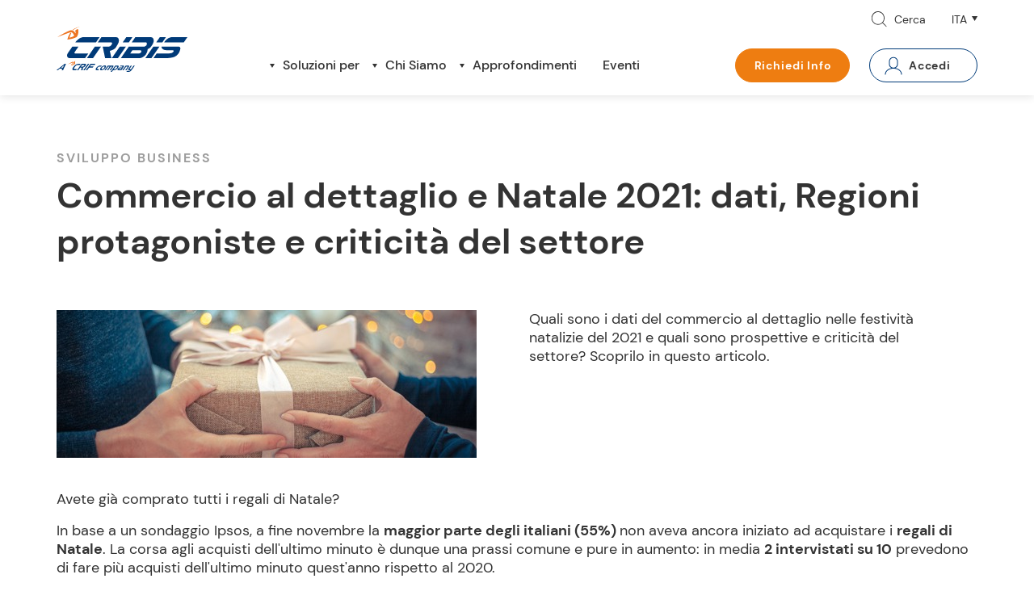

--- FILE ---
content_type: text/html; charset=utf-8
request_url: https://www.cribis.com/it/approfondimenti/commercio-al-dettaglio-e-natale-2021-dati-regioni-protagoniste-e-criticita-del-settore/
body_size: 20568
content:

<!doctype html>
<html lang="it">
    <head>
        
<meta charset="utf-8">
<meta name="viewport" content="width=device-width, initial-scale=1, shrink-to-fit=no">

    <META NAME="ROBOTS" CONTENT="INDEX, FOLLOW">



<script>
dataLayer = [{
    'pageType': 'article page',
    'userStatus': 'logged out',
    'siteArea': 'public area'
}];
</script>

<script>
(function (w, d, s, l, i) {
w[l] = w[l] || []; w[l].push({
    'gtm.start':
        new Date().getTime(), event: 'gtm.js'
}); var f = d.getElementsByTagName(s)[0],
    j = d.createElement(s), dl = l != 'dataLayer' ? '&l=' + l : ''; j.async = true; j.src =
        'https://www.googletagmanager.com/gtm.js?id=' + i + dl; f.parentNode.insertBefore(j, f);
})(window, document, 'script', 'dataLayer', 'GTM-KR5NL8M');
</script>
<link rel="stylesheet" href="/assets/css/bootstrap.min.css?v=202601261215568787" />
<link rel="stylesheet" href="/assets/css/swiper.min.css">
<link rel="stylesheet" href="/assets/css/custom.css?v=202601261215568787">
<link rel="stylesheet" href="/assets/css/jquery-ui.css">
<link rel="stylesheet" href="/assets/css/timepicker.min.css">



<link rel="canonical" href="https://www.cribis.com/it/approfondimenti/commercio-al-dettaglio-e-natale-2021-dati-regioni-protagoniste-e-criticita-del-settore/" />
<link rel="shortcut icon" type="image/x-icon" href="/assets/img/favicon.ico" />
<link rel="icon" type="image/x-icon" href="/assets/img/favicon.ico" />


<script src="/assets/js/jquery-3.7.1.min.js"></script>
<script src="/assets/js/popper.min.js"></script>
<script src="/assets/js/bootstrap.min.js"></script>
<script src="/assets/js/swiper.min.js"></script>
<script src="/assets/js/jquery.validate.min.js"></script>
<script src="/assets/js/jquery.validate.unobtrusive.js"></script>
<script src="/assets/js/jquery-ui.min.js"></script>

<script async defer src="https://www.google.com/recaptcha/api.js"></script>

<script type="text/javascript">
    var Base64 = { _keyStr: "ABCDEFGHIJKLMNOPQRSTUVWXYZabcdefghijklmnopqrstuvwxyz0123456789+/=", encode: function (e) { var t = ""; var n, r, i, s, o, u, a; var f = 0; e = Base64._utf8_encode(e); while (f < e.length) { n = e.charCodeAt(f++); r = e.charCodeAt(f++); i = e.charCodeAt(f++); s = n >> 2; o = (n & 3) << 4 | r >> 4; u = (r & 15) << 2 | i >> 6; a = i & 63; if (isNaN(r)) { u = a = 64 } else if (isNaN(i)) { a = 64 } t = t + this._keyStr.charAt(s) + this._keyStr.charAt(o) + this._keyStr.charAt(u) + this._keyStr.charAt(a) } return t }, decode: function (e) { var t = ""; var n, r, i; var s, o, u, a; var f = 0; e = e.replace(/[^A-Za-z0-9\+\/\=]/g, ""); while (f < e.length) { s = this._keyStr.indexOf(e.charAt(f++)); o = this._keyStr.indexOf(e.charAt(f++)); u = this._keyStr.indexOf(e.charAt(f++)); a = this._keyStr.indexOf(e.charAt(f++)); n = s << 2 | o >> 4; r = (o & 15) << 4 | u >> 2; i = (u & 3) << 6 | a; t = t + String.fromCharCode(n); if (u != 64) { t = t + String.fromCharCode(r) } if (a != 64) { t = t + String.fromCharCode(i) } } t = Base64._utf8_decode(t); return t }, _utf8_encode: function (e) { e = e.replace(/\r\n/g, "\n"); var t = ""; for (var n = 0; n < e.length; n++) { var r = e.charCodeAt(n); if (r < 128) { t += String.fromCharCode(r) } else if (r > 127 && r < 2048) { t += String.fromCharCode(r >> 6 | 192); t += String.fromCharCode(r & 63 | 128) } else { t += String.fromCharCode(r >> 12 | 224); t += String.fromCharCode(r >> 6 & 63 | 128); t += String.fromCharCode(r & 63 | 128) } } return t }, _utf8_decode: function (e) { var t = ""; var n = 0; var r = c1 = c2 = 0; while (n < e.length) { r = e.charCodeAt(n); if (r < 128) { t += String.fromCharCode(r); n++ } else if (r > 191 && r < 224) { c2 = e.charCodeAt(n + 1); t += String.fromCharCode((r & 31) << 6 | c2 & 63); n += 2 } else { c2 = e.charCodeAt(n + 1); c3 = e.charCodeAt(n + 2); t += String.fromCharCode((r & 15) << 12 | (c2 & 63) << 6 | c3 & 63); n += 3 } } return t } }
</script>

<title> Commercio al dettaglio e Natale 2021: dati, Regioni protagoniste e criticit&#xE0; del settore | Cribis </title>
<meta name="description" content="Avete gi&#xE0; comprato tutti i regali di Natale?&#xA;In base a un sondaggio Ipsos, a fine novembre&#xA0;la&#xA0;maggior parte degli italiani (55%)&#xA0;non aveva ancora iniz">

<meta property="og:url" content="https://www.cribis.com/it/approfondimenti/commercio-al-dettaglio-e-natale-2021-dati-regioni-protagoniste-e-criticita-del-settore/" />
<meta property="og:title" content="Commercio al dettaglio e Natale 2021: dati, Regioni protagoniste e criticit&#xE0; del settore | Cribis" />
<meta property="og:description" content="Avete gi&#xE0; comprato tutti i regali di Natale?&#xA;In base a un sondaggio Ipsos, a fine novembre&#xA0;la&#xA0;maggior parte degli italiani (55%)&#xA0;non aveva ancora iniz" />
<meta property="og:image" content="https://www.cribis.com/media/0vccso3q/gift-g0031d6c01_1280.jpg" />

<meta property="twitter:card" content="summary_large_image" />
<meta property="twitter:image" content="https://www.cribis.com/media/0vccso3q/gift-g0031d6c01_1280.jpg" />
    </head>
    <body>
        
<noscript>
    <iframe src="https://www.googletagmanager.com/ns.html?id=GTM-KR5NL8M"
            height="0" width="0" style="display:none;visibility:hidden"></iframe>
</noscript>

<style>
    .accedi-btn {
        background-color: #003B79 !important;
        border-color: #003B79 !important;
        background-image: url(/assets/img/vector/menu/icona_login_white.svg) !important;
        color: rgb(255, 255, 255) !important;
    }

    .parent > ul {
        box-shadow: 0px -4px 10px 0px rgba(0, 0, 0, 0.2) !important;
    }
</style>

<header class="" id="start">
    

<div class="container">
    <div class="row">
        <div class="col-12">
            <nav>
                <ul class="mini-menu d-none d-md-flex">
                    <li><a href="" class="cerca search-toggle">Cerca</a></li>
                    <li class="parent">
                        <button class="lang toggle" value="ita" style="text-transform:uppercase"></button>
                        <ul>
                                <li>
                                    <input type="radio" name="language" id="Lang-ITA" value="ITA">
                                    <label for="Lang-ITA"><a href="/it/approfondimenti/commercio-al-dettaglio-e-natale-2021-dati-regioni-protagoniste-e-criticita-del-settore/" style="padding:0; color:unset">ITA</a></label>
                                </li>
                        </ul>
                    </li>
                </ul>
                <a href="/it/" class="logo">Cribis- A CRIF company</a>
                <div class="d-flex d-md-none align-self-start mobile-toggle">
                    <button id="toggleMenuMobile" class="menu-toggle d-block d-md-none">Menu</button>
                </div>

                    <div class="d-block d-md-none w-100">
                        <form action="/it/risultati-ricerca/" class="mobile-search-box" method="GET">
                            <input type="text" placeholder="Di cosa hai bisogno?" name="s">
                            <input type="submit" value="Cerca" class="btn-submit">
                        </form>
                    </div>

                <!-- menu-toggle -->
                <ul class="main-menu d-none d-md-flex">
                    <li class="parent mega">
                            <a href="/it/soluzioni-per/" class="toggle ioSpecial">Soluzioni per</a>
                            <ul>
                                <li class="d-block d-md-none mobile-heading-buttons">
                                    <a href="#" class="back">Torna</a>
                                    <a href="/it/soluzioni-per/" class="main-page">
                                        <span class="big">Soluzioni per</span>
                                    </a>
                                </li>
                                    <li style="margin-bottom: 20px">
                                        <a href="/it/soluzioni-per/finanziarsi-invoice-trading/" class="categoria" style="background-image: url(/media/sxzlcylk/icona_finanziarsi_blue.svg)">
                                            <span class="big">Finanziarsi</span>
                                            <span>Invoice trading e finanza agevolata</span>
                                        </a>
                                    </li>
                                    <li style="margin-bottom: 20px">
                                        <a href="/it/soluzioni-per/valutare-imprese-clienti/" class="categoria" style="background-image: url(/media/uqregrfq/icona_valutare_blue.svg)">
                                            <span class="big">Valutare</span>
                                            <span>Report Azienda su prospect e clienti</span>
                                        </a>
                                    </li>
                                    <li style="margin-bottom: 20px">
                                        <a href="/it/soluzioni-per/acquistare-procurement/" class="categoria" style="background-image: url(/media/w4dhxjyu/icona_acquistare_blue.svg)">
                                            <span class="big">Acquistare</span>
                                            <span>Procurement e Albo Fornitori</span>
                                        </a>
                                    </li>
                                    <li style="margin-bottom: 20px">
                                        <a href="/it/soluzioni-per/monitorare-portafoglio-clienti/" class="categoria" style="background-image: url(/media/efjcymvn/icona_monitorare_blue.svg)">
                                            <span class="big">Monitorare</span>
                                            <span>Gestione Portafoglio Clienti</span>
                                        </a>
                                    </li>
                                    <li style="margin-bottom: 20px">
                                        <a href="/it/soluzioni-per/esportare-internazionalizzazione/" class="categoria" style="background-image: url(/media/ddjhn5ky/icona_esportare_blue.svg)">
                                            <span class="big">Esportare</span>
                                            <span>Internazionalizzazione e sviluppo</span>
                                        </a>
                                    </li>
                                    <li style="margin-bottom: 20px">
                                        <a href="/it/soluzioni-per/sostenibilita-esg/" class="categoria" style="background-image: url(/media/lg0ltriq/sostenibilita_positivo.svg)">
                                            <span class="big">Sostenibilit&#xE0;</span>
                                            <span>ESG - Soluzioni per la Sostenibilit&#xE0;</span>
                                        </a>
                                    </li>
                                    <li style="margin-bottom: 20px">
                                        <a href="/it/soluzioni-per/vendere-lead-acquisition/" class="categoria" style="background-image: url(/media/pn2lu1rr/icona_vendere_ps.svg)">
                                            <span class="big">Vendere</span>
                                            <span>Lead Acquisition e rete commerciale</span>
                                        </a>
                                    </li>
                                    <li style="margin-bottom: 20px">
                                        <a href="/it/soluzioni-per/incassare-credit-management/" class="categoria" style="background-image: url(/media/0vlcanbs/icona_incassare_blue.svg)">
                                            <span class="big">Incassare</span>
                                            <span>Soluzioni per il Credit Management</span>
                                        </a>
                                    </li>
                                <li>
                                        <a href="/it/prodotti/" class="more">Vedi tutti</a>
                                </li>
                            </ul>
                    </li>
                    <li class="parent altro-menu">
                            <a href="/it/chi-siamo/" class="toggle ioSpecial">Chi Siamo</a>
                            <ul>
                                <li class="d-block d-md-none mobile-heading-buttons">
                                    <a href="#" class="back">Torna</a>
                                    <a href="/it/chi-siamo/" class="main-page">
                                        <span class="big">Chi Siamo</span>
                                    </a>
                                </li>
                                    <li><a href="/it/chi-siamo/gruppo-crif/">Il gruppo CRIF</a></li>
                                    <li><a href="/it/chi-siamo/db-worldwide-network/">Dun &amp; Bradstreet Worldwide Network</a></li>
                                    <li><a href="/it/chi-siamo/dove-trovarci/">Dove trovarci</a></li>
                                    <li><a href="/it/chi-siamo/comunicati-stampa/">Comunicati Stampa</a></li>
                                    <li><a href="/it/chi-siamo/lavora-con-noi/">Lavora con noi</a></li>
                            </ul>
                    </li>
                        <li class="parent altro-menu">
                            <a href="/it/approfondimenti/" class="toggle ioSpecial">Approfondimenti</a>
                            <ul>
                                <li class="d-block d-md-none mobile-heading-buttons">
                                    <a href="#" class="back">Torna</a>
                                    <a href="/it/approfondimenti/" class="main-page">
                                        <span class="big">Approfondimenti</span>
                                    </a>
                                </li>
                                        <li><a href="/it/approfondimenti/internazionalizzazione/">Internazionalizzazione</a></li>
                                        <li><a href="/it/approfondimenti/finanza-agevolata-fintech/">Finanza Agevolata e Fintech</a></li>
                                        <li><a href="/it/approfondimenti/gestione-recupero-crediti/">Gestione Crediti Commerciali</a></li>
                                        <li><a href="/it/approfondimenti/supply-chain-compliance/">Supply Chain Compliance</a></li>
                                        <li><a href="/it/approfondimenti/sviluppo-business/">Sviluppo Business</a></li>
                                        <li><a href="/it/approfondimenti/sostenibilita/">Sostenibilit&#xE0;</a></li>
                                        <li><a href="/it/approfondimenti/osservatori/">Osservatori</a></li>
                                    <li><a href="/it/approfondimenti/editorial-board/">Autori</a></li>
                            </ul>
                        </li>
                        <li><a href="/it/eventi/">Eventi</a></li>
                        <li class="d-block d-md-none px-2 pt-4">
                            <a href="/it/richiedi-informazioni/" class="btn btn-primary info">Richiedi Info</a>
                        </li>
                    <li class="d-block d-md-none px-2 py-4 parent">
                            <a href="#" class="btn accedi toggle" onclick="openAccediIOS()" id="openAccediIOS">
                                Accedi
                            </a>
                        <ul>
                            <li class="d-block d-md-none mobile-heading-buttons">
                                <a href="#" class="back">Torna</a>
                                    <a href="#" class="main-page">
                                        <span class="big">Accedi</span>
                                    </a>
                                <span> </span>
                            </li>

                                    <li class="">
                                        <a href="https://www2.cribisx.com/Account/LogOn?ReturnUrl=%2f" class="clienti" role="" target="target">
                                            <span class="big">Clienti Cribis X</span>
                                            <span>Accedi alla piattaforma</span>
                                        </a>
                                    </li>
                                    <li class="">
                                        <a href="https://www.margo.crif.com/login" class="clienti" role="" target="target">
                                            <span class="big">Clienti Marg&#xF2;</span>
                                            <span>Accedi alla piattaforma</span>
                                        </a>
                                    </li>
                                    <li class="">
                                        <a href="https://multirisk.cribis.com/" class="clienti" role="" target="target">
                                            <span class="big">Clienti MultiRisk</span>
                                            <span>Accedi alla piattaforma</span>
                                        </a>
                                    </li>
                                    <li class="">
                                        <a href="https://service.synesgy.com/IT/" class="clienti" role="" target="target">
                                            <span class="big">Clienti Synesgy</span>
                                            <span>Accedi alla piattaforma</span>
                                        </a>
                                    </li>
                                    <li class="subparent open">
                                        <a href="" class="altro toggle" role="button" target="target">
                                            <span class="big">Altri prodotti Cribis</span>
                                            <span>Accedi ai servizi di cui sei gi&#xE0; cliente</span>
                                        </a>
                                            <ul class="pb-4 mx-0">
                                                    <li><a href="https://app.dnbhoovers.com/login?F1475868307460YC4BWK=_" target="_blank">D&amp;B Hoovers</a></li>
                                                    <li><a href="https://www.kyc-more.com/cf-gateway/cf.html#/login" target="_blank">KYC More</a></li>
                                                    <li><a href="https://sso.dnb.com/" target="_blank">Finance Analytics Premium</a></li>
                                                    <li><a href="https://onboard.dnb.com/onboard/" target="_blank">D&amp;B OnBoard</a></li>
                                                    <li><a href="https://sso-eu.dnb.com/app/dnb-eu_dbriskanalytics_1/exkkhk598svs2aYHh417/sso/saml" target="_blank">D&amp;B Risk Analytics</a></li>
                                            </ul>
                                    </li>

                                <ul>
                                    <div class="umb-block-list">


<li class="">
    <a href="https://www2.cribisx.com/Account/LogOn?ReturnUrl=%2f" class="clienti" role="" target="_blank">
        <span class="big">Clienti Cribis X</span>
        <span>Accedi alla piattaforma</span>
    </a>

</li>




<li class="">
    <a href="https://www.margo.crif.com/login" class="clienti" role="" target="_blank">
        <span class="big">Clienti Marg&#xF2;</span>
        <span>Accedi alla piattaforma</span>
    </a>

</li>




<li class="">
    <a href="https://multirisk.cribis.com/" class="clienti" role="" target="_blank">
        <span class="big">Clienti MultiRisk</span>
        <span>Accedi alla piattaforma</span>
    </a>

</li>




<li class="">
    <a href="https://service.synesgy.com/IT/" class="clienti" role="" target="_blank">
        <span class="big">Clienti Synesgy</span>
        <span>Accedi alla piattaforma</span>
    </a>

</li>




<li class="subparent open">
    <a href="" class="altro toggle" role="button" target="">
        <span class="big">Altri prodotti Cribis</span>
        <span>Accedi ai servizi di cui sei gi&#xE0; cliente</span>
    </a>

        <ul class="pb-4 mx-0">
                <li><a href="https://app.dnbhoovers.com/login?F1475868307460YC4BWK=_" target="_blank">D&amp;B Hoovers</a></li>
                <li><a href="https://www.kyc-more.com/cf-gateway/cf.html#/login" target="_blank">KYC More</a></li>
                <li><a href="https://sso.dnb.com/" target="_blank">Finance Analytics Premium</a></li>
                <li><a href="https://onboard.dnb.com/onboard/" target="_blank">D&amp;B OnBoard</a></li>
                <li><a href="https://sso-eu.dnb.com/app/dnb-eu_dbriskanalytics_1/exkkhk598svs2aYHh417/sso/saml" target="_blank">D&amp;B Risk Analytics</a></li>
        </ul>
</li>


</div>

                                </ul>
                            <li class="bg-light">
                                        <a href="#" role="button" class="register registrati" data-toggle="modal" onclick="openModal()" data-target="#Registrazione">
                                            <span class="big">Accedi</span>
                                            <span>Accedi ai contenuti riservati</span>
                                        </a>
                            </li>
                        </ul>
                    </li>
                    <li class="parent d-block d-md-none position-relative">
                        <button class="lang toggle" value="ita" style="text-transform: uppercase"></button>
                        <ul>
                                <li>
                                    <input type="radio" name="language" id="Lang-ITA" value="ITA">
                                    <label for="Lang-ITA"><a href="/it/approfondimenti/commercio-al-dettaglio-e-natale-2021-dati-regioni-protagoniste-e-criticita-del-settore/" style="padding:0; color:unset">ITA</a></label>
                                </li>
                        </ul>
                    </li>
                </ul>

                <ul class="user-menu d-none d-md-flex">
                        <li>
                            <a href="/it/richiedi-informazioni/" class="btn btn-primary info" style="margin-right: 1.5rem; padding: 0.7rem 1.4rem; padding-top: 0.7rem; padding-right: 1.4rem; padding-bottom: 0.7rem; padding-left: 1.4rem;">Richiedi Info</a>
                        </li>
                    <li class="parent" style="margin-bottom: -30px; padding-bottom: 30px;">
                            <a class="btn accedi toggle" id="accedi-btn">
                                Accedi
                            </a>
                        <ul>
                                    <li class="">
                                        <a href="https://www2.cribisx.com/Account/LogOn?ReturnUrl=%2f" class="clienti" role="" target="_blank">
                                            <span class="big">Clienti Cribis X</span>
                                            <span style="max-width: 200px;">Accedi alla piattaforma</span>
                                        </a>
                                        <ul>
                                        </ul>
                                    </li>
                                    <li class="">
                                        <a href="https://www.margo.crif.com/login" class="clienti" role="" target="_blank">
                                            <span class="big">Clienti Marg&#xF2;</span>
                                            <span style="max-width: 200px;">Accedi alla piattaforma</span>
                                        </a>
                                        <ul>
                                        </ul>
                                    </li>
                                    <li class="">
                                        <a href="https://multirisk.cribis.com/" class="clienti" role="" target="_blank">
                                            <span class="big">Clienti MultiRisk</span>
                                            <span style="max-width: 200px;">Accedi alla piattaforma</span>
                                        </a>
                                        <ul>
                                        </ul>
                                    </li>
                                    <li class="">
                                        <a href="https://service.synesgy.com/IT/" class="clienti" role="" target="_blank">
                                            <span class="big">Clienti Synesgy</span>
                                            <span style="max-width: 200px;">Accedi alla piattaforma</span>
                                        </a>
                                        <ul>
                                        </ul>
                                    </li>
                                    <li class="subparent">
                                        <a href="" class="altro toggle" role="button" target="">
                                            <span class="big">Altri prodotti Cribis</span>
                                            <span style="max-width: 200px;">Accedi ai servizi di cui sei gi&#xE0; cliente</span>
                                        </a>
                                        <ul>
                                                <li><a href="https://app.dnbhoovers.com/login?F1475868307460YC4BWK=_" target="_blank">D&amp;B Hoovers</a></li>
                                                <li><a href="https://www.kyc-more.com/cf-gateway/cf.html#/login" target="_blank">KYC More</a></li>
                                                <li><a href="https://sso.dnb.com/" target="_blank">Finance Analytics Premium</a></li>
                                                <li><a href="https://onboard.dnb.com/onboard/" target="_blank">D&amp;B OnBoard</a></li>
                                        </ul>
                                    </li>
                            <li>
                                        <a href="#" role="button" class="register registrati" data-toggle="modal" onclick="openModal()" data-target="#Login">
                                            <span class="big">Accedi</span>
                                            <span>Accedi ai contenuti riservati</span>
                                        </a>
                            </li>
                        </ul>
                    </li>
                </ul>
            </nav>
        </div>
    </div>
</div>
</header>
        

<section>

    <!-- / HEADER -->
    <!-- MAIN CONTENT -->

    <div role="main">
        <div class="container">
            <ul class='breadcrumb'>
</ul>

            <div class="row mt-md-3 pt-3 mb-md-4">

                <div class="col-12">
                    <h5>Sviluppo Business</h5>
                    <h1 class="h2">Commercio al dettaglio e Natale 2021: dati, Regioni protagoniste e criticit&#xE0; del settore</h1>
                </div>
            </div>
        </div>
        <div class="container px-0 col-md-def">
            <div class="row pt-2 pt-md-4 pb-2 pb-md-3 no-gutters-xs-sm">
                <div class="col-12 col-md-6 pr-md-5">
                    <img src="/media/0vccso3q/gift-g0031d6c01_1280.jpg?width=520&amp;height=183&amp;v=1dc0088fa3e9570" class="img-fluid" alt="Gift G0031d6c01 1280">
                </div>
                <div class="col-12 col-md-6 pt-3 pt-md-0 pr-md-5 col-xs-sm-def">
                    <p>Quali sono i dati del commercio al dettaglio nelle festivit&#xE0; natalizie del 2021 e quali sono prospettive e criticit&#xE0; del settore? Scoprilo in questo articolo.</p>
                </div>
            </div>
        </div>
        <div class="container px-0 col-md-def pb-4">
        </div>

        <div class="container">
            <div class="row">
                <div class="col-12" id="corpoTestoApprofondimento">
                    <p>Avete già comprato tutti i regali di Natale?</p>
<p>In base a un sondaggio Ipsos, a fine novembre&nbsp;la&nbsp;<strong>maggior parte degli italiani (55%)&nbsp;</strong>non aveva ancora iniziato ad acquistare i&nbsp;<strong>regali di Natale</strong>.&nbsp;La corsa agli acquisti dell'ultimo minuto è dunque una prassi comune e pure in aumento: in media <strong>2 intervistati su 10</strong>&nbsp;prevedono di fare più acquisti dell'ultimo minuto quest'anno rispetto al 2020.&nbsp;</p>
<p>Il periodo delle feste è da sempre un momento d’oro per gli esercenti, pur con l’affacciarsi dei timori di una ripresa dell’inflazione che potrebbero scoraggiare gli italiani. Nonostante l’incertezza a novembre i segnali erano buoni: <strong>l’ICC<em>&nbsp;</em>(Indicatore Consumi Confcommercio</strong>)&nbsp;<strong>era aumentato dell’11,6% rispetto allo stesso mese dello scorso anno</strong>, trainato da una forte crescita della domanda di servizi. Sarà così anche per la fine dell’anno?</p>
<p><strong>CAMPANIA REGINA DEL COMMERCIO AL DETTAGLIO</strong></p>
<p>Se per fare un bilancio sugli acquisti nel periodo natalizio dovremo aspettare ancora un po’ di tempo, grazie a Margò siamo in grado di analizzare il settore del commercio al dettaglio traendone non pochi spunti di riflessione già adesso. Andando a vedere la composizione del settore, balza immediatamente agli occhi che la categoria <strong>Bar e Ristoranti</strong> è la più rappresentata: 29,8% con ben 334.212 attività, seguita dagli <strong>Alimentari</strong> (13,8%) e dai negozi <strong>di Abbigliamento e accessori </strong>(9,7%).</p>
<p>A livello regionale, è la <strong>Campania</strong> la regina del commercio al dettaglio con il 12,9% delle attività all’interno dei propri confini. La <strong>Lombardia</strong> è seconda per un soffio (12,8%), terzo posto per il <strong>Lazio </strong>(10,8%). Quanto alla forma giuridica, nel 63,3% dei casi si tratta di <strong>Imprese di persone</strong>.</p>
<p><strong>UN SETTORE IN CRESCITA PRIMA DEL 2020</strong></p>
<p>Il settore prima dell’emergenza pandemica non ha fatto altro che vedere crescere il <strong>fatturato </strong>passando da 180.669.075.727 del 2017, al 251.739.471.844 del 2018, per poi arrivare al 268.365.192.518 del 2019. Anche il numero dei <strong>lavoratori nel commercio al dettaglio </strong>prima del 2020 era in crescita, a conferma del fatto che il settore era in espansione: nel 2018 i dipendenti erano 1.309.464, nel 2019 sono cresciuti a 1.416.891, per poi registrare una flessione nel 2020 a 1.350.058.</p>
<p><strong>PUNTUALITÀ NEI PAGAMENTI: C'È ANCORA TANTO DA FARE</strong></p>
<p>Nota dolente è l’affidabilità nei pagamenti: <strong>solo il 26,7% delle imprese del commercio al dettaglio pagano a scadenza</strong>, mentre la percentuale italiana è del 38%. Nello stesso tempo ben <strong>il 19% paga con un ritardo di oltre 30 giorni</strong>, contro una media italiana dell’11,8%.</p>
<p>&nbsp;</p>
<p><img style="display: block; margin-left: auto; margin-right: auto;" src="/media/iicclsuq/immagine1.png?width=610&amp;height=312&amp;mode=max" alt="" width="610" height="312"></p>
<p>&nbsp;</p>
<p><strong>LE CRITICITÀ: INNOVARE PER CONTINUARE A CRESCERE</strong></p>
<p>Con <strong>bassi livelli di internazionalizzazione, di digitalizzazione e di innovazione</strong>, il settore del commercio al dettaglio si deve preparare a una grande rivoluzione. I tempi sono maturi e il momento storico lo richiede.</p>
<p>Un cambio di prospettiva non facile, dove lo Stato e i fondi del PNRR giocheranno un ruolo essenziale. Accompagnare le <strong>aziende nel cambiamento</strong> dovrà essere il tema centrale del Governo nei prossimi anni per riuscire a lasciarsi alle spalle un 2020 da dimenticare e proiettarsi verso un florido futuro economico.</p>
<p>&nbsp;</p>
<p><a style="box-sizing: border-box; color: #ee7d11; text-decoration: none; background-color: #ffffff; font-family: 'DM Sans', serif; font-size: 18px; font-style: normal; font-variant-ligatures: normal; font-variant-caps: normal; font-weight: 400; letter-spacing: normal; orphans: 2; text-align: left; text-indent: 0px; text-transform: none; white-space: normal; widows: 2; word-spacing: 0px; -webkit-text-stroke-width: 0px;" href="https://www.linkedin.com/in/massimiliano-solari-29900199/"><strong style="box-sizing: border-box; font-weight: bolder;"><em style="box-sizing: border-box;">Massimiliano Solari,</em></strong></a><strong style="box-sizing: border-box; font-weight: bolder; color: #333333; font-family: 'DM Sans', serif; font-size: 18px; font-style: normal; font-variant-ligatures: normal; font-variant-caps: normal; letter-spacing: normal; orphans: 2; text-align: left; text-indent: 0px; text-transform: none; white-space: normal; widows: 2; word-spacing: 0px; -webkit-text-stroke-width: 0px; background-color: #ffffff; text-decoration-thickness: initial; text-decoration-style: initial; text-decoration-color: initial;"><em style="box-sizing: border-box;">&nbsp;</em></strong><em style="box-sizing: border-box; color: #333333; font-family: 'DM Sans', serif; font-size: 18px; font-variant-ligatures: normal; font-variant-caps: normal; font-weight: 400; letter-spacing: normal; orphans: 2; text-align: left; text-indent: 0px; text-transform: none; white-space: normal; widows: 2; word-spacing: 0px; -webkit-text-stroke-width: 0px; background-color: #ffffff; text-decoration-thickness: initial; text-decoration-style: initial; text-decoration-color: initial;">Direttore Generale CRIBIS</em></p>
                </div>
            </div>

            <div class="row pb-4 pb-md-5">
                <div class="col-12 share-block">
                    <p class="small"><strong>Condividi</strong></p>
                    <ul class="social">
                        <li><img class="facebook" src="/assets/img/vector/social/icona_facebook.svg" onclick="facebookShare()" /></li>
                        <li><img class="linkedin" src="/assets/img/vector/social/icona_linkedin.svg" onclick="linkedInShare()" /></li>
                    </ul>
                </div>
            </div>
        </div>


        <div class="container-opinione mb-0">
            <div class="container">

                            <div class="row">
                                    <div class="col-4 col-md-2">
                                        <div class="avatar-wrap">
                                                <img src="/media/j12fumcf/solari.jpg?width=90&amp;height=90&amp;v=1dc00893f5f4500" alt="Solari">
                                        </div>
                                    </div>
                                <div class="col-8 pt-2">
                                    <h5 class="h5 pb-3">L&#x27;AUTORE</h5>
                                    <h5 class="pb-4" id="titoloOpinione">
                                        <a href="/it/approfondimenti/editorial-board/massimiliano-solari/" style="color: #9C9C9C;">Massimiliano Solari</a>
                                    </h5>
                                        <p class="py-1 d-none d-md-block">Direttore Generale CRIBIS</p>
                                    <div class="pt-2 d-none d-md-block">
<p>Entra in CRIBIS nel 2014 come Direttore Commerciale e Marketing e, dal 2018, ricopre anche la funzione di Direttore Generale. <br>Da oltre trent’anni si occupa di vendite e marketing e, nella sua esperienza, ha gestito progetti e team di natura e dimensioni diverse, raggiungendo obiettivi ambiziosi grazie al lavoro di squadra portato avanti con i tanti professionisti con i quali ha lavorato.<br>In CRIBIS coordina e gestisce le attività della rete commerciale e del dipartimento di marketing, prestando sempre attenzione alle richieste e ai feedback del team, con l’obiettivo di raggiungere gli obiettivi condivisi nel massimo dell’efficienza. Inoltre, lavora a stretto contatto con il CEO nel management del business della società.</p>                                    </div>
                                </div>
                                <div class="col-12 d-block d-md-none">
                                        <p class="py-2 pt-md-1">Direttore Generale CRIBIS</p>
                                    <div class="pt-4 pt-md-1">
<p>Entra in CRIBIS nel 2014 come Direttore Commerciale e Marketing e, dal 2018, ricopre anche la funzione di Direttore Generale. <br>Da oltre trent’anni si occupa di vendite e marketing e, nella sua esperienza, ha gestito progetti e team di natura e dimensioni diverse, raggiungendo obiettivi ambiziosi grazie al lavoro di squadra portato avanti con i tanti professionisti con i quali ha lavorato.<br>In CRIBIS coordina e gestisce le attività della rete commerciale e del dipartimento di marketing, prestando sempre attenzione alle richieste e ai feedback del team, con l’obiettivo di raggiungere gli obiettivi condivisi nel massimo dell’efficienza. Inoltre, lavora a stretto contatto con il CEO nel management del business della società.</p>                                    </div>
                                </div>
                            </div>

            </div>
        </div>

        <!-- Blocco Correlati -->
        <!-- Blocco correlati -->
<div class="bg-dust">
    <div class="container no-gutters-xs-sm">
        <div class="row pt-4 pb-3">
            <div class="col-8 col-md-9 custom-px-xs-sm col-md-def">
                <h5>Approfondimento correlati</h5>
            </div>
            <div class="col-4 col-md-3 custom-px-xs-sm col-md-def">
                <a href="/it/approfondimenti/" class="more">Vedi tutti</a>
            </div>
        </div>
        <div class="row pt-3 pb-4 pb-md-5 align-content-stretch">

                <div class="col-12 col-md-4 pb-4 custom-px-xs-sm col-md-def">
                    <div class="insight-entry">
                        <img src="/media/isajcb21/shutterstock_1246780240_small.jpg" class="img-fluid mb-3" alt="Shutterstock 1246780240 Small">
                        <p class="published d-block d-md-none">14/01/2026</p>
                        <p class="category d-block d-md-none">Sviluppo Business</p>
                        <h6><a href="/it/approfondimenti/digitalizzazione-differenze-dimensionali-imprese/" class="full">Digitalizzazione nelle PMI: come varia a seconda delle dimensioni aziendali</a></h6>
                        <p class="small d-none d-md-block">Secondo il report ISTAT, in Italia sono soprattutto le imprese pi&#xF9; grandi a dimostrare maggiore propensione alla trasformazione digitale e all&#x27;innovazione.</p>
                    </div>
                </div>
                <div class="col-12 col-md-4 pb-4 custom-px-xs-sm col-md-def">
                    <div class="insight-entry">
                        <img src="/media/rrjd4exy/shutterstock_2570452083.jpg" class="img-fluid mb-3" alt="Shutterstock 2570452083">
                        <p class="published d-block d-md-none">12/01/2026</p>
                        <p class="category d-block d-md-none">Sviluppo Business</p>
                        <h6><a href="/it/approfondimenti/la-siderurgia-italiana-seconda-in-europa-per-produzione-di-acciaio-grezzo-affronta-oggi-nuove-sfide-di-crescita-e-sostenibilita-scopri-di-piu/" class="full">Siderurgia italiana: punti di forza e opportunit&#xE0; di sviluppo</a></h6>
                        <p class="small d-none d-md-block">La siderurgia italiana, seconda in Europa per produzione di acciaio grezzo, affronta oggi nuove sfide di crescita e sostenibilit&#xE0;. Scopri di pi&#xF9;. </p>
                    </div>
                </div>
                <div class="col-12 col-md-4 pb-4 custom-px-xs-sm col-md-def">
                    <div class="insight-entry">
                        <img src="/media/sw1liq5k/shutterstock_2578617581.jpg" class="img-fluid mb-3" alt="Shutterstock 2578617581">
                        <p class="published d-block d-md-none">19/12/2025</p>
                        <p class="category d-block d-md-none">Sviluppo Business</p>
                        <h6><a href="/it/approfondimenti/olimpiadi-milano-cortina-impatto-economico/" class="full">L&#x2019;impatto economico stimato delle Olimpiadi Milano-Cortina 2026</a></h6>
                        <p class="small d-none d-md-block">Con l&#x2019;avvicinarsi delle Olimpiadi, iniziano a essere diffuse le prime analisi volte a stimarne gli impatti economici e sociali. Scopri di pi&#xF9;.</p>
                    </div>
                </div>
        </div>
    </div>
</div>


        <!-- Blocco CTA -->
        
<!-- Blocco CTA -->
<div class="bg-dark white-text">
    <div class="container">
        <div class="row pb-4 pt-4 p-md-5">
            <div class="col-12">
                <p class="big text-center mb-4">Hai delle domande o vuoi ricevere un preventivo?</p>
                <a class="btn btn-primary d-block m-auto w-450" href="/it/richiedi-informazioni/">Richiedi subito informazioni</a>
            </div>
        </div>
    </div>
</div>


        <!-- Prodotti in evidenza -->
        
<!-- Blocco guarda anche -->


    </div>

        <script type="text/javascript">
            $(".download").click(function () {
                $(".warning-ovl").show("bounce", null, 1000, null);
                $("#registerForm").append("<input type='hidden' value='true' name='fromDownload'></input>");
                returnUrl = "http://www.cribis.com/it/approfondimenti/commercio-al-dettaglio-e-natale-2021-dati-regioni-protagoniste-e-criticita-del-settore/";
            });
        </script>

    <script type="application/ld+json">
    {
        "@context": "https://schema.org",
        "@type": "NewsArticle",
        "mainEntityOfPage": {
            "@type": "WebPage",
            "@id": "http://www.cribis.com/it/approfondimenti/commercio-al-dettaglio-e-natale-2021-dati-regioni-protagoniste-e-criticita-del-settore/"
        },
        "headline": "Commercio al dettaglio e Natale 2021: dati, Regioni protagoniste e criticit&#xE0; del settore",
        "image": [
            "/media/0vccso3q/gift-g0031d6c01_1280.jpg"
        ],
        "datePublished": "2021-12-22 16:29:46",
        "dateModified": "2025-10-24 15:05:00",
        "author": {
        "@type": "Person",
            "name": "Massimiliano Solari"
        },
        "publisher": {
            "@type": "Organization",
            "name": "Cribis",
            "logo": {
                "@type": "ImageObject",
                "url": "https://www.cribis.com/assets/img/vector/logo/logo_cribis_white.svg"
            }
        }
    }
    </script>

</section>
        
<form action="/it/approfondimenti/commercio-al-dettaglio-e-natale-2021-dati-regioni-protagoniste-e-criticita-del-settore/" enctype="multipart/form-data" id="autocompleteCribis" method="post"><input name="__RequestVerificationToken" type="hidden" value="CfDJ8P2xkxE3MqlBhLsyVPiwyhM4pgXurg_cplKB9AlDGSiOtI-_jeU7ejz1wVu3co5ka-uF9gfKkqTsV4OJISNhQjaeV5rWtkLd3S_CB9cuL5GXSYU4oHaVdY9jVj7BRLsGrBYzwKlB3tCh4LiOIZf_rjI" /><input name="ufprt" type="hidden" value="CfDJ8P2xkxE3MqlBhLsyVPiwyhPin4yvRnANBLoZLcfANrLkt1EkWp-7xoClHnfqaAxn-41EqZwStRSEhWcWJuGGawuAYRMkgzOclkY66ASFp4U3cKZKjx65fjhGfCYMl4yvyHkzcGg-vvWSPqETWGu9hv8" /></form><form action="/it/approfondimenti/commercio-al-dettaglio-e-natale-2021-dati-regioni-protagoniste-e-criticita-del-settore/" enctype="multipart/form-data" id="searchByIdCribis" method="post"><input name="__RequestVerificationToken" type="hidden" value="CfDJ8P2xkxE3MqlBhLsyVPiwyhM4pgXurg_cplKB9AlDGSiOtI-_jeU7ejz1wVu3co5ka-uF9gfKkqTsV4OJISNhQjaeV5rWtkLd3S_CB9cuL5GXSYU4oHaVdY9jVj7BRLsGrBYzwKlB3tCh4LiOIZf_rjI" /><input name="ufprt" type="hidden" value="CfDJ8P2xkxE3MqlBhLsyVPiwyhMEViy8AsSzxZ9yzvNGEKzcU3zQH5q-2tdkAX_IyZiyQxKr5sGA1wOTwiLtO2K6ocRiJS87SJozjzzkHnHPt2ktwYOOSsVvVuMsJ_0Tw_-iXckTlYl5QASvEzb9ljg3PJ4" /></form><!-- FOOTER -->
<footer>
    <div class="container">
        <div class="row pt-4 pb-md-3" style="padding-bottom: 0px !important">
            <div class="col-12 col-md-2 d-flex justify-content-between align-items-start">
                <img src="/assets/img/vector/logo/logo_cribis_blue.svg" alt="logo_cribis" class="img-fluid footer-logo">
                <a href="#start" class="to-top d-block d-md-none">Back to top</a>
            </div>
            <div class="col-4 col-md-2 pl-footer">
                <h5>L&#x27;offerta</h5>
                <ul class="nav footer-nav flex-column small">
                        <li><a href="/it/prodotti/">Prodotti</a></li>
                        <li><a href="/it/chi-siamo/">Chi Siamo</a></li>
                        <li><a href="/it/approfondimenti/">Approfondimenti</a></li>
                        <li><a href="/it/eventi/">Eventi</a></li>
                        <li><a href="/it/richiedi-informazioni/">Richiedi Info</a></li>
                </ul>
            </div>
            <div class="col-4 col-md-2 pl-footer">
                <h5>Servizi</h5>
                <ul class="nav footer-nav flex-column small mb-3">
                            <li><a href="/it/assistenza/">Assistenza</a></li>
                </ul>
            </div>
            <div class="col-4 col-md-2 pl-footer">
                <h5>La societ&#xE0;</h5>
                <ul class="nav footer-nav flex-column small">
                            <li><a href="/it/dati-societari/">Dati Societari</a></li>
                            <li><a href="/it/privacy-policy/">Privacy Policy</a></li>
                            <li><a href="/it/informativa-privacy/">Informativa Privacy</a></li>
                            <li><a href="/it/cookie-privacy/">Cookie Policy</a></li>
                                <li><a target="_blank" style="white-space: nowrap" href="https://crif.integrityline.com/">Business Ethics Policy</a></li>
                            <li><a href="/it/informativa-clienti/">Informativa Clienti</a></li>
                            <li><a href="/it/note-legali/">Note Legali</a></li>
                            <li><a href="/it/informazioni-attivita-recupero-dei-crediti/">Informazioni Attivit&#xE0; Recupero Dei Crediti</a></li>
                </ul>
            </div>
            <div class="col-12 col-md-3 offset-md-1 text-center">
                <img src="/assets/img/Logo_DB_WWN-RGB-Right.png" class="img-fluid mt-4 mb-3 mb-md-5 footer-logo-deb" alt="logo_dun_bradstreet" style="margin: 0.75rem 0rem !important;">
                <ul class="social">
                            <li>
                                <a href="https://twitter.com/Cribis_Official" class="twitter" target="_blank">Twitter</a>
                                <img style="height:0px" src="/assets/img/vector/social/icona_twitter.svg" alt="Twitter Cribis" />
                            </li>
                            <li>
                                <a href="https://it.linkedin.com/company/cribis-d&amp;b" class="linkedin" target="_blank">LinkedIn</a>
                                <img style="height:0px" src="/assets/img/vector/social/icona_linkedin.svg" alt="Linkedin Cribis" />
                            </li>
                            <li>
                                <a href="https://it-it.facebook.com/CRIBIS/" class="facebook">Facebook</a>
                                <img style="height:0px" src="/assets/img/vector/social/icona_facebook.svg" alt="Facebook Cribis" />
                            </li>
                            <li>
                                <a href="https://www.youtube.com/user/cribisdnb" class="youtube" target="_blank">YouTube</a>
                                <img style="height:0px" src="/assets/img/vector/social/icona_youtube.svg" alt="YouTube Cribis" />
                            </li>
                </ul>
            </div>
        </div>
        <div class="row">
            <div class="col-12">
                <p class="tiny credits px-5 p-md-4 pb-4 text-center text-md-left" style="padding: 0rem !important;">
                    &copy; CRIBIS Srl - P.IVA 01691720468 <br />
                    Sede Legale e Operativa: Via dei Valtorta 48 - 20127 - Milano - tel. &#x2B;39.02.28455.1 - fax &#x2B;39.02.28455501 - direzionegenerale@cribis.com
                </p>
            </div>
        </div>
    </div>


                <script type="application/ld+json">
                {
                "@context": "https://schema.org",
                "@type": "BreadcrumbList",
                "itemListElement":
                [
                        {
                            "@type": "ListItem",
                            "position": 1,
                            "name": "Home",
                            "item": "http://www.cribis.com/it/"
                        },

                        {
                            "@type": "ListItem",
                            "position": 2,
                            "name": "Sviluppo Business",
                            "item": "http://www.cribis.com/it/approfondimenti/sviluppo-business/"
                        },
                                                {
                            "@type": "ListItem",
                            "position": 3,
                            "name": "Commercio al dettaglio e Natale 2021: dati, Regioni protagoniste e criticit&#xE0; del settore",
                            "item": "http://www.cribis.com/it/approfondimenti/commercio-al-dettaglio-e-natale-2021-dati-regioni-protagoniste-e-criticita-del-settore/"
                        }
                ]
            }
                </script>

</footer>


        <div class="search-ovl">
    <div class="search-window bg-secondary text-white py-3 py-md-4">
        <div class="container px-xs-sm-0 pt-2">
            <div class="row">
                <div class="col-10 offset-1 col-md-12 offset-md-0 position-relative">
                    <form action="/it/risultati-ricerca/" method="get" class="search-box">
                        <input type="text" name="s" id="searchUmbraco" placeholder="Di cosa hai bisogno?">
                        <input type="submit" value="Invia" class="btn btn-primary d-none d-md-block">
                    </form>
                    <button class="close-search d-block d-md-none">Chiudi</button>
                </div>
            </div>
        </div>
        <div class="container pb-2">
            <div class="row">
                <div class="col-10 offset-1 col-md-12 offset-md-0 py-4 search-box-title">
                    <h5><em id="intestazioneRisultati"></em></h5>
                </div>
                <div class="col-10 offset-1 col-md-3 offset-md-0" id="resProdotti">  </div>
                <div class="col-10 offset-1 col-md-3 offset-md-0" id="resAltrePagine"> </div>
            </div>
            <!--div class="row">
                <div class="col-10 offset-1 col-md-12 offset-md-0 justify-content-start">
                    <a href="" class="more">Mostra tutti i commenti</a>
                </div>
            </div-->
        </div>
    </div>
</div>
<form action="/it/approfondimenti/commercio-al-dettaglio-e-natale-2021-dati-regioni-protagoniste-e-criticita-del-settore/" enctype="multipart/form-data" id="ajaxUmbracoSearch" method="post"><input name="__RequestVerificationToken" type="hidden" value="CfDJ8P2xkxE3MqlBhLsyVPiwyhM4pgXurg_cplKB9AlDGSiOtI-_jeU7ejz1wVu3co5ka-uF9gfKkqTsV4OJISNhQjaeV5rWtkLd3S_CB9cuL5GXSYU4oHaVdY9jVj7BRLsGrBYzwKlB3tCh4LiOIZf_rjI" /><input name="ufprt" type="hidden" value="CfDJ8P2xkxE3MqlBhLsyVPiwyhMWo6g08Omvz5M_Ihyo4WZRo80LY70LGA_EBhLtMyFmc_ObCecPiloqb5d7fJmD0k_sIR7LZw-rGWqFntUKG2VDR2nTMa6WA8kX9HZBXDf6cC1aU0HukvwFMdvXm4JRcK8" /></form>
<script>
$(document).ready(function() {

	$("#searchUmbraco").autocomplete({
		source: function (request, response) {
			var searchUrl = $("#ajaxUmbracoSearch").attr('action');
			var searchRoute = $("#ajaxUmbracoSearch input:hidden[name=ufprt]").val();
            var token = $('#ajaxUmbracoSearch input[name="__RequestVerificationToken"]').val();

            $("#intestazioneRisultati").html("");

			$.ajax({
				url: searchUrl,
				method: "POST",
				dataType: "json",
                headers: { "RequestVerificationToken": token },
				data: {
					term: request.term,
					ufprt: searchRoute
				},
                success: function (data) {
                    if (data.length > 0)
                    {
                        $("#intestazioneRisultati").html("Questo termine compare in");

                        var resProdotti = Array();
                        var resAltrePagine = Array();
                        for (var i = 0; i < data.length; i++) {
                            if (data[i].tipoPagina == "prodotto") {
                                resProdotti.push("<li> <a href=\"" + data[i].urlPagina + "\">" + data[i].nomePagina + "</a> </li>");
                            } else {
                                resAltrePagine.push("<li> <a href=\"" + data[i].urlPagina + "\">" + data[i].nomePagina + "</a> </li>");
                            }
                        }

                        if (resProdotti.length > 0) {
                            var text = "<h6>Prodotti</h6>";
                            text += "<ul>";
                            for (var i = 0; i < resProdotti.length; i++) {
                                text += resProdotti[i];
                            }
                            text += "</ul>";

                            $("#resProdotti").html(text);
                        }

                        if (resAltrePagine.length > 0) {
                            var text = "<h6>Altro</h6>";
                            text += "<ul>";
                            for (var i = 0; i < resAltrePagine.length; i++) {
                                text += resAltrePagine[i];
                            }
                            text += "</ul>";

                            $("#resAltrePagine").html(text);
                        }
                    }
                    else
                    {
                        $("#intestazioneRisultati").html("Nessun risultato trovato");
                        $("#resProdotti").html("");
                        $("#resAltrePagine").html("");
                    }
				}
			});
		},
        minLength: 3,
        delay: 500
    });

});
</script>
        
<script>
    var onSuccess = function (result) { if (result.url) { window.location.href = result.url; } }

    function openModal() {
        $(".modal").modal('hide');
        setTimeout(function () {
            $('body').addClass('modal-open');
        }, 500)
    }

</script>

<div class="modal fade" id="Login" tabindex="-1" role="dialog" aria-hidden="true">
    <div class="modal-dialog modal-dialog-centered" role="document">
        <div class="modal-content">
            <button type="button" class="close" data-dismiss="modal" aria-label="Close">
                Chiudi
            </button>
            <!-- login -->
            <h3>Login</h3>
            <div class="row pb-4">
                <div class="col-12 pt-3 mb-0">
                    <p class="big text-center">
                        Non sei ancora registrato?
                        <a href="#" role="button" class="register" data-toggle="modal" onclick="openModal()" data-target="#Registrazione" data-dismiss="modal">
                            Registrati ora
                        </a>
                    </p>
                </div>
            </div>
<form action="/it/approfondimenti/commercio-al-dettaglio-e-natale-2021-dati-regioni-protagoniste-e-criticita-del-settore/" enctype="multipart/form-data" id="loginForm" method="post">                <div id="resultLogin" class="row">
                    
<!-- login -->
<center style="width:100%" id="messaggioLogin"></center>
<div class="form-group col-12">
    <label for="loginEmail">Inserisci il tuo indirizzo mail</label>
    <input class="form-control" placeholder="mario.rossi@email.com" id="loginEmail" type="email" name="email" required />
</div>
<div class="form-group col-12">
    <label for="password">Password</label>
    <input class="form-control" placeholder="Password" id="loginPassword" type="password" name="password" required />
</div>
<div class="form-group col-12 col-md-6 pt-1 pb-4">
    <div class="custom-control custom-checkbox">
        <input type="checkbox" class="custom-control-input" name="ricorda" id="ricorda">
        <label class="custom-control-label small" for="ricorda">Ricordami al prossimo accesso</label>
    </div>
</div>
<div class="form-group col-12 col-md-6 pt-1 pb-4 text-right">
    <a href="#" role="button" class="forgot" data-toggle="modal" onclick="$('#Login').modal('hide')" data-target="#RecuperaPassword">Password dimenticata?</a>
</div>

<div class="form-group col-8 offset-2">
    <div class="custom-control custom-checkbox">
        <input type="submit" class="btn btn-primary d-block w-100" value="Entra nella tua area personale">
    </div>
</div>
                </div>
<input name="__RequestVerificationToken" type="hidden" value="CfDJ8P2xkxE3MqlBhLsyVPiwyhM4pgXurg_cplKB9AlDGSiOtI-_jeU7ejz1wVu3co5ka-uF9gfKkqTsV4OJISNhQjaeV5rWtkLd3S_CB9cuL5GXSYU4oHaVdY9jVj7BRLsGrBYzwKlB3tCh4LiOIZf_rjI" /><input name="ufprt" type="hidden" value="CfDJ8P2xkxE3MqlBhLsyVPiwyhOuH180A1HxT-TIyHYvOSnwIffLj_DVMHP3zJjphK4AIfvRejxkoyg4kIlgnMO37YT-xLb-ktLQGfAIJKbr0I0_-80bQeQNhvuqZTYiGBIe5Rx6ueurvlsaLuAw4iwYoiQ" /></form>            <div class="row">
                <div class="col-12">
                    <p class="footnotes mb-0">
                        * Guarda l&#x2019;archivio completo dei nostri report<br>
                        * Contatta via email l&#x2019;assistenza<br>
                        * Richiedi pi&#xF9; rapidamente un&#x2019;offerta per altri prodotti<br>
                        * Modificai tuoi dati di registrazione
                    </p>
                </div>
            </div>
        </div>
    </div>
</div>

<!-- Recupero password -->
<div class="modal fade" id="RecuperaPassword" tabindex="-1" role="dialog" aria-hidden="true">
    <div class="modal-dialog modal-dialog-centered" role="document">
        <div class="modal-content">
            <button type="button" class="close" data-dismiss="modal" aria-label="Close">
                Chiudi
            </button>
            <h3 class="pb-4">Recupera Password</h3>
<form action="/it/approfondimenti/commercio-al-dettaglio-e-natale-2021-dati-regioni-protagoniste-e-criticita-del-settore/" enctype="multipart/form-data" id="resetForm" method="post">                <div class="row" id="ResetPasswordResult">
                    <div class="form-group col-12">
                        <label for="email">Inserisci il tuo indirizzo mail</label>
                        <input type="email" class="form-control" id="email" placeholder="Email" name="email">
                    </div>
                    <div class="form-group col-8 offset-2">
                        <div class="custom-control custom-checkbox">
                            <input type="submit" class="btn btn-primary d-block w-100" value="Inviami una nuova password">
                        </div>
                    </div>
                </div>
<input name="__RequestVerificationToken" type="hidden" value="CfDJ8P2xkxE3MqlBhLsyVPiwyhM4pgXurg_cplKB9AlDGSiOtI-_jeU7ejz1wVu3co5ka-uF9gfKkqTsV4OJISNhQjaeV5rWtkLd3S_CB9cuL5GXSYU4oHaVdY9jVj7BRLsGrBYzwKlB3tCh4LiOIZf_rjI" /><input name="ufprt" type="hidden" value="CfDJ8P2xkxE3MqlBhLsyVPiwyhNMhyrpDbftupmFP8mO15khT8LYgUGjSPCHTesXaF_BvU8_aph4-MsUPby7VyArB7gPM4HrSfEIeK2Ys4BqjEotvB7dHIYhW_XXYFmbHRz-c5kiakX-VMSeg2QK0gGF6GY" /></form>            <div class="row">
                <div class="col-12 pt-3 mb-0">
                    <p class="big text-center">
                        <a href="#" role="button" class="register" data-toggle="modal" onclick="openModal()" data-target="#Login">
                            Torna
                        </a>
                    </p>
                </div>
            </div>
        </div>
    </div>
</div>

<!-- Registrazione -->
<div class="modal fade " id="Registrazione" tabindex="-1" role="dialog" aria-hidden="true">
    <div class="modal-dialog modal-dialog-centered" role="document">
        <div class="modal-content">
            <button type="button" class="close" data-dismiss="modal" aria-label="Close">
                Chiudi
            </button>
            <h3>Registrati</h3>
            <div class="row pb-4" id="alreadyRegisteredLogin">
                <div class="col-12 pt-3">
                    <p class="big text-center mb-0">
                        Sei gi&#xE0; registrato?
                        <a href="#" role="button" class="register" data-toggle="modal" onclick="openModal()" data-target="#Login">
                            Accedi
                        </a>
                    </p>
                </div>
            </div>
<form action="/it/approfondimenti/commercio-al-dettaglio-e-natale-2021-dati-regioni-protagoniste-e-criticita-del-settore/" enctype="multipart/form-data" id="registerForm" method="post" oninput="checkSamePassword()">                <div id="resultRegistration" class="row">
                    
<div class="form-group col-12 col-md-6">
    <label for="registerNome">Nome</label>
    <input class="form-control" placeholder="Nome" id="registerNome" name="nome" type="text" required />
</div>
<div class="form-group col-12 col-md-6">
    <label for="registerCognome">Cognome</label>
    <input class="form-control" placeholder="Cognome" id="registerCognome" name="cognome" type="text" required />
</div>
<div class="form-group col-12 col-md-6">
    <label for="registerEmail">Email</label>
    <input class="form-control" placeholder="mario.rossi@email.com" id="registerEmail" pattern=".&#x2B;[@].&#x2B;[.].&#x2B;" name="email" type="email" required />
</div>
<div class="form-group col-12 col-md-6">
    <label for="registerTelefono">Telefono</label>
    <input class="form-control" id="registerTelefono"
           title="Inserire un numero di telefono valido" name="telefono" type="text" required />
</div>
<div class="form-group col-12" id="registerAziendaResult">
    <label for="registerAzienda">La tua azienda</label>
    <input class="form-control tooltip-azienda" placeholder="La tua azienda"
           id="registerAzienda" name="azienda" type="text" title="Inserisci il nome dell&#x27;azienda e aspetta qualche secondo per selezionarla dall&#x27;elenco. Se non dovessi trovarla, scrivi la ragione sociale e compila normalmente gli altri campi" required />
    <input type="hidden" name="companyId" id="registerCompanyId" value="" />
</div>
<div class="form-group col-12 col-md-12">
    <label for="registerCitta">Citt&#xE0;</label>
    <input class="form-control" placeholder="Citt&#xE0;" id="registerCitta" name="citta" type="text" required />
</div>
<div class="form-group col-6 col-md-6">
    <label for="registerPassword">Password</label>
    <input class="form-control" placeholder="Password" id="registerPassword" name="password" type="password" value="" pattern="(?=.*\d)(?=.*[a-z])(?=.*[A-Z]).{8,}" autocomplete="off"
           title="Almeno 8 caratteri, di cui almeno un numero, una lettera minuscola e una maiuscola" required />
</div>
<div class="form-group col-6 col-md-6">
    <label for="registerConfirmPassword">Conferma Password</label>
    <input class="form-control" placeholder="Conferma Password" id="registerConfirmPassword" name="confirm_password" type="password" value="" autocomplete="off" required />
</div>
<div class="form-group col-12 testiConsensi">
    <p class="consensoTesto">La invitiamo a consultare la nostra <a href="/it/privacy-policy">Privacy Policy</a> per maggiori informazioni sul trattamento dei suoi dati prima di compilare il form o esprimere eventuali consensi ai trattamenti in questione.</p>
</div>
<div class="form-group col-12 testiConsensi">
    <p class="consensoTitolo">per evadere richieste di contatto</p>
    <p class="consensoTesto">Il conferimento dei dati di cui sopra &#xE8; necessario e non richiede consenso in quanto il trattamento degli stessi &#xE8; legittimato ai sensi dell&#x2019;art. 6 lett. b) del Regolamento EU 679/2016. L&#x2019;utente &#xE8; libero di non conferire tali dati ma in tal caso non saremo in grado di dar seguito alle sue richieste. La invitiamo a consultare la nostra Privacy Policy per maggiori informazioni sul trattamento dei suoi dati.</p>
</div>
<!--div class="form-group col-12">
    <div class="custom-control custom-checkbox">
        <input type="checkbox" class="custom-control-input" name="privacy" id="privacy" required >
        <label class="custom-control-label small" for="privacy">
            Ho preso visione dell&#x27;
            <a href="/it/informativa-privacy/" class="text-dark"><strong>Informativa sulla Privacy</strong></a>
        </label>
    </div>
</div-->
<div class="form-group col-12 testiConsensi">
    <p class="consensoTitolo">per finalit&#xE0; di comunicazione commerciale</p>
    <p class="consensoTesto">Il consenso al trattamento dei dati di cui sopra per finalit&#xE0; di marketing, comunicazione commerciale, invio di newsletter, compimento di ricerche di mercato sui prodotti o servizi di CRIBIS S.r.l., &#xE8; facoltativo. Tali comunicazioni potranno avvenire mediante l&#x2019;utilizzo di strumenti tradizionali (telefono con operatore/posta cartacea) o automatizzati (email, fax, sms etc.) anche mediante societ&#xE0; esterne appositamente incaricate. La invitiamo a consultare la nostra Privacy Policy per maggiori informazioni sul trattamento dei suoi dati.</p>
</div>
<div class="form-group col-12">
    <div class="">
        <p class="consensoTesto" style="margin-bottom: 0px">Acconsento  Nego il consenso ad essere contattato per finalit&#xE0; di marketing, comunicazione commerciale, compimento di ricerche di mercato sui prodotti o servizi di CRIBIS con strumenti tradizionali (posta cartacea, telefono con operatore) e con strumenti automatizzati (email, sms, fax etc).</p>
        <input type="radio" id="acconsentoContatto" name="contatto" value="on" required>
        <label for="acconsentoContatto" class="consensoTesto">Acconsento</label>
        <input type="radio" id="negoContatto" name="contatto" value="off" required>
        <label for="negoContatto" class="consensoTesto">Nego il consenso</label>
    </div>
</div>
<div class="form-group col-12">
    <div class="">
        <p class="consensoTesto" style="margin-bottom: 0px">Acconsento ad essere contattato per finalit&#xE0; di marketing, comunicazione commerciale, compimento di ricerche di mercato sui prodotti o servizi di altre societ&#xE0; del Gruppo Crif con modalit&#xE0; tradizionali (posta cartacea, telefono con operatore) e con strumenti automatizzati (sms, email, fax etc)</p>
        <input type="radio" id="acconsentoMarketing" name="marketing" value="on" required>
        <label for="acconsentoMarketing" class="consensoTesto">Acconsento</label>
        <input type="radio" id="negoMarketing" name="marketing" value="off" required>
        <label for="negoMarketing" class="consensoTesto">Nego il consenso</label>
    </div>
</div>
    <div class="form-group col-12">
        <div class="">
            <p class="consensoTesto" style="margin-bottom: 0px">Acconsento alla ricezione di newsletter</p>
            <input type="radio" id="acconsentoNewsletter" name="newsletter" value="on" required>
            <label for="acconsentoNewsletter" class="consensoTesto">Acconsento</label>
            <input type="radio" id="negoNewsletter" name="newsletter" value="off" required>
            <label for="negoNewsletter" class="consensoTesto">Nego il consenso</label>
        </div>
    </div>


<div id="register-recaptcha" class="g-recaptcha form-group col-12" data-sitekey="6LfKuS0UAAAAAPxACdZ7W6OmRoCVfPa4_oMASbLM"></div>

<div class="form-group col-12 col-md-8 offset-md-2 pt-5 pb-5 pb-md-0">
    <div class="custom-control custom-checkbox">
        <input type="submit" class="btn btn-primary d-block w-100" value="Registrati su Cribis">
    </div>
</div>
                </div>
<input name="__RequestVerificationToken" type="hidden" value="CfDJ8P2xkxE3MqlBhLsyVPiwyhM4pgXurg_cplKB9AlDGSiOtI-_jeU7ejz1wVu3co5ka-uF9gfKkqTsV4OJISNhQjaeV5rWtkLd3S_CB9cuL5GXSYU4oHaVdY9jVj7BRLsGrBYzwKlB3tCh4LiOIZf_rjI" /><input name="ufprt" type="hidden" value="CfDJ8P2xkxE3MqlBhLsyVPiwyhPGRmkxh_yaqSfBG3K0JXU9It0Zfb5lIRFZJdLV_lisyfc1csWbbpefddIWqqrhF4tDdaFCn3Aj8jTWUICTB5EMn9JYRwy7PpCxYMq6W6MD7osmDlYZTuEAFh15jlQzi5U" /></form>        </div>
    </div>
</div>

<script type="text/javascript">

    function checkSamePassword() {
        var password = document.getElementById("registerPassword");
        var confirm_password = document.getElementById("registerConfirmPassword");
        confirm_password.setCustomValidity( (password.value != confirm_password.value) ? "La password non corrisponde" : "");
    }

</script>

<!-- Ricerca Aziende -->

<div class="modal fade" id="companySearch" tabindex="-1" role="dialog" aria-hidden="true">
    <div class="modal-dialog modal-dialog-centered" role="document">
        <div class="modal-content">
            <button type="button" class="close" data-dismiss="modal" aria-label="Close">
                Chiudi
            </button>
            <!-- login -->
            <h3 class="pb-4">Risultati Ricerca</h3>
            <div id="searchCompanyResult" class="row">


            </div>
        </div>
    </div>
</div>

<div class="modal fade" id="shadow" tabindex="-1" role="dialog" aria-hidden="true">
    <div class="modal-dialog modal-dialog-centered" role="document">
        <div class="modal-content" style="border: none; background: none">
            <img src="/assets/img/vector/loading_big.svg" />
        </div>
    </div>
</div>
        

<script text="text/javascript">
    jQuery(function ($) {
        $(window).bind('scroll', function () {
            var frameStart = (700);
            var paddingStart = (150);
            var frameWidth = (frameStart + $(window).scrollTop() * 3);
            var paddingValue = (paddingStart - $(window).scrollTop() / 2);
            var frameSize = frameWidth + "px";
            var frameBase = frameStart + "px";
            var paddingBase = paddingStart + "px";
            var paddingSize = paddingValue + "px";
            if ($(window).scrollTop() > 0) {
                $(".curtain-animation .animation").css("width", frameSize);
                $(".curtain-animation .animation + .container .filler").css("padding-top", paddingSize)
            } else {
                $(".curtain-animation .animation").css("width", frameBase);
                $(".curtain-animation .animation + .container .filler").css("padding-top", paddingBase);
            }
        });
    });
</script>

<!-- video player -->

<script>
    $(".play").click(function () {
        $(this).addClass('d-none');
        $('video').trigger('play');
        $('video').attr('controls', 'controls');
    });
</script>


<!-- desktop and mobile menu -->

<script>
    $('.menu-toggle').on('click', function (e) {
        $('header').toggleClass("open-menu");
        e.preventDefault();
    });

    $('.search-toggle').on('click', function (e) {
        $('.search-ovl').toggleClass("open");
        e.preventDefault();
    });

    $('.close-search').on('click', function (e) {
        $('.search-ovl').removeClass("open");
        e.preventDefault();
    });

    $(document).ready(function () {
        var $window = $(window);

        function checkWidth() {
            var windowsize = $window.width();
            if (windowsize > 767) {
                $('.parent').off('mouseenter mouseleave');

                $('.parent').on('mouseenter',
                    function () {
                        $(this).addClass("open");
                        $(this).find("ul").fadeOut(0).fadeIn(500);

                        if ($(this).find("a").attr("id") == "accedi-btn") {
                            $("#accedi-btn").addClass("accedi-btn");
                        }

                        if ($(this).find("input").attr("id") == "accedi-btn") {
                            $("#accedi-btn").addClass("accedi-btn");
                        }
                    }
                );

                $('.parent').on('mouseleave',
                    function () {
                        $(this).removeClass("open");

                        if ($(this).find("a").attr("id") == "accedi-btn") {
                            $("#accedi-btn").removeClass("accedi-btn");
                        }

                        if ($(this).find("input").attr("id") == "accedi-btn") {
                            $("#accedi-btn").removeClass("accedi-btn");
                        }
                    }
                );
            }
            else if (windowsize < 321)
            {
                var height = $(".caption.color-glow").height();
                var pad = 290 - (height - 201);
                $(".caption.color-glow").css("margin-top", pad + "px");
            }
        }
        // Execute on load
        checkWidth();
        // Bind event listener
        $(window).resize(checkWidth);
    });

    var iOs = ['iPad Simulator', 'iPhone Simulator', 'iPod Simulator',
        'iPad', 'iPhone', 'iPod'].includes(navigator.platform)
        || (navigator.userAgent.includes("Mac") && "ontouchend" in document);

    if (!iOs) {
        $('header .parent *').on("focusout", function () {
            if ($(this).parents('.parent').hasClass("open")) {
                $(this).parents('.parent').removeClass("open");
            }
        });

        $('header .parent *').on("focus", function () {
            if (!$(this).parents('.parent').hasClass("open")) {
                $(this).parents('.parent').addClass("open");
            }
        });
    }
    else {
        $('.ioSpecial').on("click", function (e) {
            e.preventDefault();
            if ($(this).parents('.parent').hasClass("open")) {
                $(this).parents('.parent').removeClass("open");
            }
            else {
                $(this).parents('.parent').addClass("open");
            }
        });
    }

    $('.subparent >.toggle').on('click', function (e) {
        $(this).parent().toggleClass("open");
        e.preventDefault();
    });

    $('.parent .back').on('click', function (e) {
        $(this).parentsUntil(".main-menu").removeClass("open");
        e.preventDefault();
    });

    $('footer .parent >.toggle').on('click', function (e) {
        if ($(this).parent().hasClass("open")) {
            $(this).parent().removeClass("open");
            e.preventDefault();
        } else {
            $(this).parent().addClass("open");
            e.preventDefault();
        }
    });

    function openAccediIOS() {

        var iOs = ['iPad Simulator', 'iPhone Simulator', 'iPod Simulator',
            'iPad', 'iPhone', 'iPod'].includes(navigator.platform)
            || (navigator.userAgent.includes("Mac") && "ontouchend" in document);

        if (!iOs) return;

        $("#openAccediIOS").parents('.parent').toggleClass("open");
    }

</script>

<!-- mostra password -->

<script>
    $('.reveal').click(function (e) {
        if ('password' == $('.revealable').attr('type')) {
            $('.revealable').prop('type', 'text');
        } else {
            $('.revealable').prop('type', 'password');
        }
        e.preventDefault();
    });
</script>

<!-- mobile filters lightbox -->

<script>
    $('.mobile-filters-toggle').on('click', function (e) {
        $('.mobile-sidebar-filters').toggleClass("open");
        e.preventDefault();
    });
    $('.close-filters').on('click', function (e) {
        $('.mobile-sidebar-filters').removeClass("open");
        e.preventDefault();
    });
</script>

<script>

    var returnUrl = "";


    function facebookShare()
    {
        var link = "https://www.facebook.com/sharer/sharer.php?u=http%3A%2F%2Fwww.cribis.com%2Fit%2Fapprofondimenti%2Fcommercio-al-dettaglio-e-natale-2021-dati-regioni-protagoniste-e-criticita-del-settore%2F";
        var stile = "status=no, menubar=no, toolbar=no scrollbars=no";
        window.open(link, "_blank", stile);
    }

    function linkedInShare()
    {
        var link = "https://www.linkedin.com/shareArticle?mini=true&url=http%3A%2F%2Fwww.cribis.com%2Fit%2Fapprofondimenti%2Fcommercio-al-dettaglio-e-natale-2021-dati-regioni-protagoniste-e-criticita-del-settore%2F";
        var stile = "status=no, menubar=no, toolbar=no scrollbars=no";
        window.open(link, "_blank", stile);
    }

</script>

<script>
    jQuery(document).ready(function () {

        $("#registerForm").submit(function (e) {
            e.preventDefault(); // avoid to execute the actual submit of the form.
            var form = $(this);
            var url = form.attr('action');

            $.ajax({
                type: "POST",
                url: url,
                data: form.serialize(), // serializes the form's elements.
                success: function (data) {

                    var location = $("#registerCitta").val();

                        dataLayer.push({
                            'event': 'registration',
                            'location': location
                        });

                    $("#alreadyRegisteredLogin").hide();
                    $("#resultRegistration").html(data);

                    if (data.indexOf("Verificare il captcha") > -1
                        || data.indexOf("Email gi&#xE0; presente") > -1
                        || data.indexOf("Registrazione fallita") > -1) {

                        grecaptcha.render('register-recaptcha', {
                            'sitekey': '6LfKuS0UAAAAAPxACdZ7W6OmRoCVfPa4_oMASbLM'
                        });
                    }
                }
            });
        });

        $("#registerAzienda").autocomplete({
            source: function (request, response) {
                $("#registerCompanyId").val(""); //reset company Id
                var searchUrl = $("#autocompleteCribis").attr('action');
                var searchRoute = $("#autocompleteCribis input:hidden[name=ufprt]").val();
                var token = $('#autocompleteCribis input[name="__RequestVerificationToken"]').val();

                $.ajax({
                    url: searchUrl,
                    method: "POST",
                    dataType: "json",
                    headers: { "RequestVerificationToken": token },
                    data: {
                        term: request.term,
                        ufprt: searchRoute
                    },
                    success: function (data) {
                        response(data);
                    }
                });
            },
            minLength: 3,
            appendTo: "#registerAziendaResult",
            select: function (event, ui) {
                $("#registerCompanyId").val(ui.item.id);
            }
        });

        $("#loginForm").submit(function (e) {
            e.preventDefault(); // avoid to execute the actual submit of the form.
            var form = $(this);
            var url = form.attr('action');
            var token = form.find('input[name="__RequestVerificationToken"]').val();

            $.ajax({
                type: "POST",
                url: url,
                headers: { "RequestVerificationToken": token },
                data: form.serialize(), // serializes the form's elements.
                success: function (data) {
                    if (data.Result == "ok") {

                            dataLayer.push({
                              'event': 'login'
                            });

                        if (returnUrl != "") {
                            window.location.reload();
                        }
                        else {
                            var url = window.location.href;
                            var token = url.split("/");
                            for (var i = 0; i < token.length; i++) {
                                if (token[i] == "it") window.location.href = "/it/account";
                                if (token[i] == "en") window.location.href = "/en/account";
                            }
                        }

                    } else {
                        $("#messaggioLogin").html(data.Message);
                    }

                    // show response from the php script.
                }
            });
        });

        $("#accountForm").submit(function (e) {
            e.preventDefault(); // avoid to execute the actual submit of the form.
            var form = $(this);
            var url = form.attr('action');

            $.ajax({
                type: "POST",
                url: url,
                data: form.serialize(), // serializes the form's elements.
                success: function (data) {
                    $("#accountResult").html(data);
                    // show response from the php script.
                }
            });
        });

        $("#resetForm").submit(function (e) {
            e.preventDefault(); // avoid to execute the actual submit of the form.
            var form = $(this);
            var url = form.attr('action');

            $.ajax({
                type: "POST",
                url: url,
                data: form.serialize(), // serializes the form's elements.
                success: function (data) {
                    $("#ResetPasswordResult").html(data);
                    // show response from the php script.
                }
            });
        });

        if (window.matchMedia("(max-width: 767px)").matches) {
            // Mobile
            $(".tooltip-azienda").tooltip({
                position: {
                    my: "center bottom-20",
                    at: "center top",
                    collision: "none"
                }
            });

        } else {
            // Desktop
            $(".tooltip-azienda").tooltip({
                position: {
                    my: "left top",
                    at: "right+5 top-5",
                    collision: "none"
                }
            });
        }

        $("#effettuaLogout").each(function (index, element) {
            $(element).click(function (e) {
                e.preventDefault();
                $("#logoutForm").submit();
            });
        });

        $(".download").click(function (e) {
            if (this.href != window.location.href) {
                var title = this.download;

                    dataLayer.push({
                        'event': 'download',
                        'docLabel': title
                    });
            }
        });

        $(".downloadForm").submit(function (e) {
            e.preventDefault(); // avoid to execute the actual submit of the form.
            var form = $(this);
            var url = form.attr('action');
            var title = this.download;

                dataLayer.push({
                    'event': 'download',
                    'docLabel': title
                });

            $.ajax({
                type: "POST",
                url: url,
                data: form.serialize(), // serializes the form's elements.
                success: function (data) {
                    var sampleArr = base64ToArrayBuffer(data.Stream);
                    saveByteArray(data.Name, sampleArr);
                }
            });
        });


        $("#toggleMenuMobile").click(function () {
            if ($('div[role="main"]').hasClass("d-none")) {
                $('div[role="main"]').removeClass("d-none");
            } else {
                $('div[role="main"]').addClass("d-none");
            }
        });
    })

    function base64ToArrayBuffer(base64) {
        var binaryString = window.atob(base64);
        var binaryLen = binaryString.length;
        var bytes = new Uint8Array(binaryLen);
        for (var i = 0; i < binaryLen; i++) {
            var ascii = binaryString.charCodeAt(i);
            bytes[i] = ascii;
        }
        return bytes;
    }

    function saveByteArray(reportName, byte) {
        var blob = new Blob([byte], { type: "application/pdf" });
        var link = document.createElement('a');
        link.href = window.URL.createObjectURL(blob);
        var fileName = reportName;
        link.download = fileName;
        link.click();
    };
</script>

<!-- smooth scrolling -->

<script>
    $(".search-ovl").click(function (e) {
        if (!$(e.target).closest('.search-window').length) {
            $('.search-ovl').removeClass("open");
        }
    });
</script>

<script>
    function hideRicercaAzienda() {
        $("#contactAziendaRequestResult").hide();
        $("#richiestaAziendaNome").val("");
        $("#richiestaAziendaIva").val("");
        $("#PartitaIvaAzienda").val("");
    }

    function showRicercaAzienda() {
        $("#contactAziendaRequestResult").show();
    }
</script>

    </body>

</html>

--- FILE ---
content_type: text/html; charset=utf-8
request_url: https://www.google.com/recaptcha/api2/anchor?ar=1&k=6LfKuS0UAAAAAPxACdZ7W6OmRoCVfPa4_oMASbLM&co=aHR0cHM6Ly93d3cuY3JpYmlzLmNvbTo0NDM.&hl=en&v=PoyoqOPhxBO7pBk68S4YbpHZ&size=normal&anchor-ms=20000&execute-ms=30000&cb=tciqugvf527l
body_size: 49323
content:
<!DOCTYPE HTML><html dir="ltr" lang="en"><head><meta http-equiv="Content-Type" content="text/html; charset=UTF-8">
<meta http-equiv="X-UA-Compatible" content="IE=edge">
<title>reCAPTCHA</title>
<style type="text/css">
/* cyrillic-ext */
@font-face {
  font-family: 'Roboto';
  font-style: normal;
  font-weight: 400;
  font-stretch: 100%;
  src: url(//fonts.gstatic.com/s/roboto/v48/KFO7CnqEu92Fr1ME7kSn66aGLdTylUAMa3GUBHMdazTgWw.woff2) format('woff2');
  unicode-range: U+0460-052F, U+1C80-1C8A, U+20B4, U+2DE0-2DFF, U+A640-A69F, U+FE2E-FE2F;
}
/* cyrillic */
@font-face {
  font-family: 'Roboto';
  font-style: normal;
  font-weight: 400;
  font-stretch: 100%;
  src: url(//fonts.gstatic.com/s/roboto/v48/KFO7CnqEu92Fr1ME7kSn66aGLdTylUAMa3iUBHMdazTgWw.woff2) format('woff2');
  unicode-range: U+0301, U+0400-045F, U+0490-0491, U+04B0-04B1, U+2116;
}
/* greek-ext */
@font-face {
  font-family: 'Roboto';
  font-style: normal;
  font-weight: 400;
  font-stretch: 100%;
  src: url(//fonts.gstatic.com/s/roboto/v48/KFO7CnqEu92Fr1ME7kSn66aGLdTylUAMa3CUBHMdazTgWw.woff2) format('woff2');
  unicode-range: U+1F00-1FFF;
}
/* greek */
@font-face {
  font-family: 'Roboto';
  font-style: normal;
  font-weight: 400;
  font-stretch: 100%;
  src: url(//fonts.gstatic.com/s/roboto/v48/KFO7CnqEu92Fr1ME7kSn66aGLdTylUAMa3-UBHMdazTgWw.woff2) format('woff2');
  unicode-range: U+0370-0377, U+037A-037F, U+0384-038A, U+038C, U+038E-03A1, U+03A3-03FF;
}
/* math */
@font-face {
  font-family: 'Roboto';
  font-style: normal;
  font-weight: 400;
  font-stretch: 100%;
  src: url(//fonts.gstatic.com/s/roboto/v48/KFO7CnqEu92Fr1ME7kSn66aGLdTylUAMawCUBHMdazTgWw.woff2) format('woff2');
  unicode-range: U+0302-0303, U+0305, U+0307-0308, U+0310, U+0312, U+0315, U+031A, U+0326-0327, U+032C, U+032F-0330, U+0332-0333, U+0338, U+033A, U+0346, U+034D, U+0391-03A1, U+03A3-03A9, U+03B1-03C9, U+03D1, U+03D5-03D6, U+03F0-03F1, U+03F4-03F5, U+2016-2017, U+2034-2038, U+203C, U+2040, U+2043, U+2047, U+2050, U+2057, U+205F, U+2070-2071, U+2074-208E, U+2090-209C, U+20D0-20DC, U+20E1, U+20E5-20EF, U+2100-2112, U+2114-2115, U+2117-2121, U+2123-214F, U+2190, U+2192, U+2194-21AE, U+21B0-21E5, U+21F1-21F2, U+21F4-2211, U+2213-2214, U+2216-22FF, U+2308-230B, U+2310, U+2319, U+231C-2321, U+2336-237A, U+237C, U+2395, U+239B-23B7, U+23D0, U+23DC-23E1, U+2474-2475, U+25AF, U+25B3, U+25B7, U+25BD, U+25C1, U+25CA, U+25CC, U+25FB, U+266D-266F, U+27C0-27FF, U+2900-2AFF, U+2B0E-2B11, U+2B30-2B4C, U+2BFE, U+3030, U+FF5B, U+FF5D, U+1D400-1D7FF, U+1EE00-1EEFF;
}
/* symbols */
@font-face {
  font-family: 'Roboto';
  font-style: normal;
  font-weight: 400;
  font-stretch: 100%;
  src: url(//fonts.gstatic.com/s/roboto/v48/KFO7CnqEu92Fr1ME7kSn66aGLdTylUAMaxKUBHMdazTgWw.woff2) format('woff2');
  unicode-range: U+0001-000C, U+000E-001F, U+007F-009F, U+20DD-20E0, U+20E2-20E4, U+2150-218F, U+2190, U+2192, U+2194-2199, U+21AF, U+21E6-21F0, U+21F3, U+2218-2219, U+2299, U+22C4-22C6, U+2300-243F, U+2440-244A, U+2460-24FF, U+25A0-27BF, U+2800-28FF, U+2921-2922, U+2981, U+29BF, U+29EB, U+2B00-2BFF, U+4DC0-4DFF, U+FFF9-FFFB, U+10140-1018E, U+10190-1019C, U+101A0, U+101D0-101FD, U+102E0-102FB, U+10E60-10E7E, U+1D2C0-1D2D3, U+1D2E0-1D37F, U+1F000-1F0FF, U+1F100-1F1AD, U+1F1E6-1F1FF, U+1F30D-1F30F, U+1F315, U+1F31C, U+1F31E, U+1F320-1F32C, U+1F336, U+1F378, U+1F37D, U+1F382, U+1F393-1F39F, U+1F3A7-1F3A8, U+1F3AC-1F3AF, U+1F3C2, U+1F3C4-1F3C6, U+1F3CA-1F3CE, U+1F3D4-1F3E0, U+1F3ED, U+1F3F1-1F3F3, U+1F3F5-1F3F7, U+1F408, U+1F415, U+1F41F, U+1F426, U+1F43F, U+1F441-1F442, U+1F444, U+1F446-1F449, U+1F44C-1F44E, U+1F453, U+1F46A, U+1F47D, U+1F4A3, U+1F4B0, U+1F4B3, U+1F4B9, U+1F4BB, U+1F4BF, U+1F4C8-1F4CB, U+1F4D6, U+1F4DA, U+1F4DF, U+1F4E3-1F4E6, U+1F4EA-1F4ED, U+1F4F7, U+1F4F9-1F4FB, U+1F4FD-1F4FE, U+1F503, U+1F507-1F50B, U+1F50D, U+1F512-1F513, U+1F53E-1F54A, U+1F54F-1F5FA, U+1F610, U+1F650-1F67F, U+1F687, U+1F68D, U+1F691, U+1F694, U+1F698, U+1F6AD, U+1F6B2, U+1F6B9-1F6BA, U+1F6BC, U+1F6C6-1F6CF, U+1F6D3-1F6D7, U+1F6E0-1F6EA, U+1F6F0-1F6F3, U+1F6F7-1F6FC, U+1F700-1F7FF, U+1F800-1F80B, U+1F810-1F847, U+1F850-1F859, U+1F860-1F887, U+1F890-1F8AD, U+1F8B0-1F8BB, U+1F8C0-1F8C1, U+1F900-1F90B, U+1F93B, U+1F946, U+1F984, U+1F996, U+1F9E9, U+1FA00-1FA6F, U+1FA70-1FA7C, U+1FA80-1FA89, U+1FA8F-1FAC6, U+1FACE-1FADC, U+1FADF-1FAE9, U+1FAF0-1FAF8, U+1FB00-1FBFF;
}
/* vietnamese */
@font-face {
  font-family: 'Roboto';
  font-style: normal;
  font-weight: 400;
  font-stretch: 100%;
  src: url(//fonts.gstatic.com/s/roboto/v48/KFO7CnqEu92Fr1ME7kSn66aGLdTylUAMa3OUBHMdazTgWw.woff2) format('woff2');
  unicode-range: U+0102-0103, U+0110-0111, U+0128-0129, U+0168-0169, U+01A0-01A1, U+01AF-01B0, U+0300-0301, U+0303-0304, U+0308-0309, U+0323, U+0329, U+1EA0-1EF9, U+20AB;
}
/* latin-ext */
@font-face {
  font-family: 'Roboto';
  font-style: normal;
  font-weight: 400;
  font-stretch: 100%;
  src: url(//fonts.gstatic.com/s/roboto/v48/KFO7CnqEu92Fr1ME7kSn66aGLdTylUAMa3KUBHMdazTgWw.woff2) format('woff2');
  unicode-range: U+0100-02BA, U+02BD-02C5, U+02C7-02CC, U+02CE-02D7, U+02DD-02FF, U+0304, U+0308, U+0329, U+1D00-1DBF, U+1E00-1E9F, U+1EF2-1EFF, U+2020, U+20A0-20AB, U+20AD-20C0, U+2113, U+2C60-2C7F, U+A720-A7FF;
}
/* latin */
@font-face {
  font-family: 'Roboto';
  font-style: normal;
  font-weight: 400;
  font-stretch: 100%;
  src: url(//fonts.gstatic.com/s/roboto/v48/KFO7CnqEu92Fr1ME7kSn66aGLdTylUAMa3yUBHMdazQ.woff2) format('woff2');
  unicode-range: U+0000-00FF, U+0131, U+0152-0153, U+02BB-02BC, U+02C6, U+02DA, U+02DC, U+0304, U+0308, U+0329, U+2000-206F, U+20AC, U+2122, U+2191, U+2193, U+2212, U+2215, U+FEFF, U+FFFD;
}
/* cyrillic-ext */
@font-face {
  font-family: 'Roboto';
  font-style: normal;
  font-weight: 500;
  font-stretch: 100%;
  src: url(//fonts.gstatic.com/s/roboto/v48/KFO7CnqEu92Fr1ME7kSn66aGLdTylUAMa3GUBHMdazTgWw.woff2) format('woff2');
  unicode-range: U+0460-052F, U+1C80-1C8A, U+20B4, U+2DE0-2DFF, U+A640-A69F, U+FE2E-FE2F;
}
/* cyrillic */
@font-face {
  font-family: 'Roboto';
  font-style: normal;
  font-weight: 500;
  font-stretch: 100%;
  src: url(//fonts.gstatic.com/s/roboto/v48/KFO7CnqEu92Fr1ME7kSn66aGLdTylUAMa3iUBHMdazTgWw.woff2) format('woff2');
  unicode-range: U+0301, U+0400-045F, U+0490-0491, U+04B0-04B1, U+2116;
}
/* greek-ext */
@font-face {
  font-family: 'Roboto';
  font-style: normal;
  font-weight: 500;
  font-stretch: 100%;
  src: url(//fonts.gstatic.com/s/roboto/v48/KFO7CnqEu92Fr1ME7kSn66aGLdTylUAMa3CUBHMdazTgWw.woff2) format('woff2');
  unicode-range: U+1F00-1FFF;
}
/* greek */
@font-face {
  font-family: 'Roboto';
  font-style: normal;
  font-weight: 500;
  font-stretch: 100%;
  src: url(//fonts.gstatic.com/s/roboto/v48/KFO7CnqEu92Fr1ME7kSn66aGLdTylUAMa3-UBHMdazTgWw.woff2) format('woff2');
  unicode-range: U+0370-0377, U+037A-037F, U+0384-038A, U+038C, U+038E-03A1, U+03A3-03FF;
}
/* math */
@font-face {
  font-family: 'Roboto';
  font-style: normal;
  font-weight: 500;
  font-stretch: 100%;
  src: url(//fonts.gstatic.com/s/roboto/v48/KFO7CnqEu92Fr1ME7kSn66aGLdTylUAMawCUBHMdazTgWw.woff2) format('woff2');
  unicode-range: U+0302-0303, U+0305, U+0307-0308, U+0310, U+0312, U+0315, U+031A, U+0326-0327, U+032C, U+032F-0330, U+0332-0333, U+0338, U+033A, U+0346, U+034D, U+0391-03A1, U+03A3-03A9, U+03B1-03C9, U+03D1, U+03D5-03D6, U+03F0-03F1, U+03F4-03F5, U+2016-2017, U+2034-2038, U+203C, U+2040, U+2043, U+2047, U+2050, U+2057, U+205F, U+2070-2071, U+2074-208E, U+2090-209C, U+20D0-20DC, U+20E1, U+20E5-20EF, U+2100-2112, U+2114-2115, U+2117-2121, U+2123-214F, U+2190, U+2192, U+2194-21AE, U+21B0-21E5, U+21F1-21F2, U+21F4-2211, U+2213-2214, U+2216-22FF, U+2308-230B, U+2310, U+2319, U+231C-2321, U+2336-237A, U+237C, U+2395, U+239B-23B7, U+23D0, U+23DC-23E1, U+2474-2475, U+25AF, U+25B3, U+25B7, U+25BD, U+25C1, U+25CA, U+25CC, U+25FB, U+266D-266F, U+27C0-27FF, U+2900-2AFF, U+2B0E-2B11, U+2B30-2B4C, U+2BFE, U+3030, U+FF5B, U+FF5D, U+1D400-1D7FF, U+1EE00-1EEFF;
}
/* symbols */
@font-face {
  font-family: 'Roboto';
  font-style: normal;
  font-weight: 500;
  font-stretch: 100%;
  src: url(//fonts.gstatic.com/s/roboto/v48/KFO7CnqEu92Fr1ME7kSn66aGLdTylUAMaxKUBHMdazTgWw.woff2) format('woff2');
  unicode-range: U+0001-000C, U+000E-001F, U+007F-009F, U+20DD-20E0, U+20E2-20E4, U+2150-218F, U+2190, U+2192, U+2194-2199, U+21AF, U+21E6-21F0, U+21F3, U+2218-2219, U+2299, U+22C4-22C6, U+2300-243F, U+2440-244A, U+2460-24FF, U+25A0-27BF, U+2800-28FF, U+2921-2922, U+2981, U+29BF, U+29EB, U+2B00-2BFF, U+4DC0-4DFF, U+FFF9-FFFB, U+10140-1018E, U+10190-1019C, U+101A0, U+101D0-101FD, U+102E0-102FB, U+10E60-10E7E, U+1D2C0-1D2D3, U+1D2E0-1D37F, U+1F000-1F0FF, U+1F100-1F1AD, U+1F1E6-1F1FF, U+1F30D-1F30F, U+1F315, U+1F31C, U+1F31E, U+1F320-1F32C, U+1F336, U+1F378, U+1F37D, U+1F382, U+1F393-1F39F, U+1F3A7-1F3A8, U+1F3AC-1F3AF, U+1F3C2, U+1F3C4-1F3C6, U+1F3CA-1F3CE, U+1F3D4-1F3E0, U+1F3ED, U+1F3F1-1F3F3, U+1F3F5-1F3F7, U+1F408, U+1F415, U+1F41F, U+1F426, U+1F43F, U+1F441-1F442, U+1F444, U+1F446-1F449, U+1F44C-1F44E, U+1F453, U+1F46A, U+1F47D, U+1F4A3, U+1F4B0, U+1F4B3, U+1F4B9, U+1F4BB, U+1F4BF, U+1F4C8-1F4CB, U+1F4D6, U+1F4DA, U+1F4DF, U+1F4E3-1F4E6, U+1F4EA-1F4ED, U+1F4F7, U+1F4F9-1F4FB, U+1F4FD-1F4FE, U+1F503, U+1F507-1F50B, U+1F50D, U+1F512-1F513, U+1F53E-1F54A, U+1F54F-1F5FA, U+1F610, U+1F650-1F67F, U+1F687, U+1F68D, U+1F691, U+1F694, U+1F698, U+1F6AD, U+1F6B2, U+1F6B9-1F6BA, U+1F6BC, U+1F6C6-1F6CF, U+1F6D3-1F6D7, U+1F6E0-1F6EA, U+1F6F0-1F6F3, U+1F6F7-1F6FC, U+1F700-1F7FF, U+1F800-1F80B, U+1F810-1F847, U+1F850-1F859, U+1F860-1F887, U+1F890-1F8AD, U+1F8B0-1F8BB, U+1F8C0-1F8C1, U+1F900-1F90B, U+1F93B, U+1F946, U+1F984, U+1F996, U+1F9E9, U+1FA00-1FA6F, U+1FA70-1FA7C, U+1FA80-1FA89, U+1FA8F-1FAC6, U+1FACE-1FADC, U+1FADF-1FAE9, U+1FAF0-1FAF8, U+1FB00-1FBFF;
}
/* vietnamese */
@font-face {
  font-family: 'Roboto';
  font-style: normal;
  font-weight: 500;
  font-stretch: 100%;
  src: url(//fonts.gstatic.com/s/roboto/v48/KFO7CnqEu92Fr1ME7kSn66aGLdTylUAMa3OUBHMdazTgWw.woff2) format('woff2');
  unicode-range: U+0102-0103, U+0110-0111, U+0128-0129, U+0168-0169, U+01A0-01A1, U+01AF-01B0, U+0300-0301, U+0303-0304, U+0308-0309, U+0323, U+0329, U+1EA0-1EF9, U+20AB;
}
/* latin-ext */
@font-face {
  font-family: 'Roboto';
  font-style: normal;
  font-weight: 500;
  font-stretch: 100%;
  src: url(//fonts.gstatic.com/s/roboto/v48/KFO7CnqEu92Fr1ME7kSn66aGLdTylUAMa3KUBHMdazTgWw.woff2) format('woff2');
  unicode-range: U+0100-02BA, U+02BD-02C5, U+02C7-02CC, U+02CE-02D7, U+02DD-02FF, U+0304, U+0308, U+0329, U+1D00-1DBF, U+1E00-1E9F, U+1EF2-1EFF, U+2020, U+20A0-20AB, U+20AD-20C0, U+2113, U+2C60-2C7F, U+A720-A7FF;
}
/* latin */
@font-face {
  font-family: 'Roboto';
  font-style: normal;
  font-weight: 500;
  font-stretch: 100%;
  src: url(//fonts.gstatic.com/s/roboto/v48/KFO7CnqEu92Fr1ME7kSn66aGLdTylUAMa3yUBHMdazQ.woff2) format('woff2');
  unicode-range: U+0000-00FF, U+0131, U+0152-0153, U+02BB-02BC, U+02C6, U+02DA, U+02DC, U+0304, U+0308, U+0329, U+2000-206F, U+20AC, U+2122, U+2191, U+2193, U+2212, U+2215, U+FEFF, U+FFFD;
}
/* cyrillic-ext */
@font-face {
  font-family: 'Roboto';
  font-style: normal;
  font-weight: 900;
  font-stretch: 100%;
  src: url(//fonts.gstatic.com/s/roboto/v48/KFO7CnqEu92Fr1ME7kSn66aGLdTylUAMa3GUBHMdazTgWw.woff2) format('woff2');
  unicode-range: U+0460-052F, U+1C80-1C8A, U+20B4, U+2DE0-2DFF, U+A640-A69F, U+FE2E-FE2F;
}
/* cyrillic */
@font-face {
  font-family: 'Roboto';
  font-style: normal;
  font-weight: 900;
  font-stretch: 100%;
  src: url(//fonts.gstatic.com/s/roboto/v48/KFO7CnqEu92Fr1ME7kSn66aGLdTylUAMa3iUBHMdazTgWw.woff2) format('woff2');
  unicode-range: U+0301, U+0400-045F, U+0490-0491, U+04B0-04B1, U+2116;
}
/* greek-ext */
@font-face {
  font-family: 'Roboto';
  font-style: normal;
  font-weight: 900;
  font-stretch: 100%;
  src: url(//fonts.gstatic.com/s/roboto/v48/KFO7CnqEu92Fr1ME7kSn66aGLdTylUAMa3CUBHMdazTgWw.woff2) format('woff2');
  unicode-range: U+1F00-1FFF;
}
/* greek */
@font-face {
  font-family: 'Roboto';
  font-style: normal;
  font-weight: 900;
  font-stretch: 100%;
  src: url(//fonts.gstatic.com/s/roboto/v48/KFO7CnqEu92Fr1ME7kSn66aGLdTylUAMa3-UBHMdazTgWw.woff2) format('woff2');
  unicode-range: U+0370-0377, U+037A-037F, U+0384-038A, U+038C, U+038E-03A1, U+03A3-03FF;
}
/* math */
@font-face {
  font-family: 'Roboto';
  font-style: normal;
  font-weight: 900;
  font-stretch: 100%;
  src: url(//fonts.gstatic.com/s/roboto/v48/KFO7CnqEu92Fr1ME7kSn66aGLdTylUAMawCUBHMdazTgWw.woff2) format('woff2');
  unicode-range: U+0302-0303, U+0305, U+0307-0308, U+0310, U+0312, U+0315, U+031A, U+0326-0327, U+032C, U+032F-0330, U+0332-0333, U+0338, U+033A, U+0346, U+034D, U+0391-03A1, U+03A3-03A9, U+03B1-03C9, U+03D1, U+03D5-03D6, U+03F0-03F1, U+03F4-03F5, U+2016-2017, U+2034-2038, U+203C, U+2040, U+2043, U+2047, U+2050, U+2057, U+205F, U+2070-2071, U+2074-208E, U+2090-209C, U+20D0-20DC, U+20E1, U+20E5-20EF, U+2100-2112, U+2114-2115, U+2117-2121, U+2123-214F, U+2190, U+2192, U+2194-21AE, U+21B0-21E5, U+21F1-21F2, U+21F4-2211, U+2213-2214, U+2216-22FF, U+2308-230B, U+2310, U+2319, U+231C-2321, U+2336-237A, U+237C, U+2395, U+239B-23B7, U+23D0, U+23DC-23E1, U+2474-2475, U+25AF, U+25B3, U+25B7, U+25BD, U+25C1, U+25CA, U+25CC, U+25FB, U+266D-266F, U+27C0-27FF, U+2900-2AFF, U+2B0E-2B11, U+2B30-2B4C, U+2BFE, U+3030, U+FF5B, U+FF5D, U+1D400-1D7FF, U+1EE00-1EEFF;
}
/* symbols */
@font-face {
  font-family: 'Roboto';
  font-style: normal;
  font-weight: 900;
  font-stretch: 100%;
  src: url(//fonts.gstatic.com/s/roboto/v48/KFO7CnqEu92Fr1ME7kSn66aGLdTylUAMaxKUBHMdazTgWw.woff2) format('woff2');
  unicode-range: U+0001-000C, U+000E-001F, U+007F-009F, U+20DD-20E0, U+20E2-20E4, U+2150-218F, U+2190, U+2192, U+2194-2199, U+21AF, U+21E6-21F0, U+21F3, U+2218-2219, U+2299, U+22C4-22C6, U+2300-243F, U+2440-244A, U+2460-24FF, U+25A0-27BF, U+2800-28FF, U+2921-2922, U+2981, U+29BF, U+29EB, U+2B00-2BFF, U+4DC0-4DFF, U+FFF9-FFFB, U+10140-1018E, U+10190-1019C, U+101A0, U+101D0-101FD, U+102E0-102FB, U+10E60-10E7E, U+1D2C0-1D2D3, U+1D2E0-1D37F, U+1F000-1F0FF, U+1F100-1F1AD, U+1F1E6-1F1FF, U+1F30D-1F30F, U+1F315, U+1F31C, U+1F31E, U+1F320-1F32C, U+1F336, U+1F378, U+1F37D, U+1F382, U+1F393-1F39F, U+1F3A7-1F3A8, U+1F3AC-1F3AF, U+1F3C2, U+1F3C4-1F3C6, U+1F3CA-1F3CE, U+1F3D4-1F3E0, U+1F3ED, U+1F3F1-1F3F3, U+1F3F5-1F3F7, U+1F408, U+1F415, U+1F41F, U+1F426, U+1F43F, U+1F441-1F442, U+1F444, U+1F446-1F449, U+1F44C-1F44E, U+1F453, U+1F46A, U+1F47D, U+1F4A3, U+1F4B0, U+1F4B3, U+1F4B9, U+1F4BB, U+1F4BF, U+1F4C8-1F4CB, U+1F4D6, U+1F4DA, U+1F4DF, U+1F4E3-1F4E6, U+1F4EA-1F4ED, U+1F4F7, U+1F4F9-1F4FB, U+1F4FD-1F4FE, U+1F503, U+1F507-1F50B, U+1F50D, U+1F512-1F513, U+1F53E-1F54A, U+1F54F-1F5FA, U+1F610, U+1F650-1F67F, U+1F687, U+1F68D, U+1F691, U+1F694, U+1F698, U+1F6AD, U+1F6B2, U+1F6B9-1F6BA, U+1F6BC, U+1F6C6-1F6CF, U+1F6D3-1F6D7, U+1F6E0-1F6EA, U+1F6F0-1F6F3, U+1F6F7-1F6FC, U+1F700-1F7FF, U+1F800-1F80B, U+1F810-1F847, U+1F850-1F859, U+1F860-1F887, U+1F890-1F8AD, U+1F8B0-1F8BB, U+1F8C0-1F8C1, U+1F900-1F90B, U+1F93B, U+1F946, U+1F984, U+1F996, U+1F9E9, U+1FA00-1FA6F, U+1FA70-1FA7C, U+1FA80-1FA89, U+1FA8F-1FAC6, U+1FACE-1FADC, U+1FADF-1FAE9, U+1FAF0-1FAF8, U+1FB00-1FBFF;
}
/* vietnamese */
@font-face {
  font-family: 'Roboto';
  font-style: normal;
  font-weight: 900;
  font-stretch: 100%;
  src: url(//fonts.gstatic.com/s/roboto/v48/KFO7CnqEu92Fr1ME7kSn66aGLdTylUAMa3OUBHMdazTgWw.woff2) format('woff2');
  unicode-range: U+0102-0103, U+0110-0111, U+0128-0129, U+0168-0169, U+01A0-01A1, U+01AF-01B0, U+0300-0301, U+0303-0304, U+0308-0309, U+0323, U+0329, U+1EA0-1EF9, U+20AB;
}
/* latin-ext */
@font-face {
  font-family: 'Roboto';
  font-style: normal;
  font-weight: 900;
  font-stretch: 100%;
  src: url(//fonts.gstatic.com/s/roboto/v48/KFO7CnqEu92Fr1ME7kSn66aGLdTylUAMa3KUBHMdazTgWw.woff2) format('woff2');
  unicode-range: U+0100-02BA, U+02BD-02C5, U+02C7-02CC, U+02CE-02D7, U+02DD-02FF, U+0304, U+0308, U+0329, U+1D00-1DBF, U+1E00-1E9F, U+1EF2-1EFF, U+2020, U+20A0-20AB, U+20AD-20C0, U+2113, U+2C60-2C7F, U+A720-A7FF;
}
/* latin */
@font-face {
  font-family: 'Roboto';
  font-style: normal;
  font-weight: 900;
  font-stretch: 100%;
  src: url(//fonts.gstatic.com/s/roboto/v48/KFO7CnqEu92Fr1ME7kSn66aGLdTylUAMa3yUBHMdazQ.woff2) format('woff2');
  unicode-range: U+0000-00FF, U+0131, U+0152-0153, U+02BB-02BC, U+02C6, U+02DA, U+02DC, U+0304, U+0308, U+0329, U+2000-206F, U+20AC, U+2122, U+2191, U+2193, U+2212, U+2215, U+FEFF, U+FFFD;
}

</style>
<link rel="stylesheet" type="text/css" href="https://www.gstatic.com/recaptcha/releases/PoyoqOPhxBO7pBk68S4YbpHZ/styles__ltr.css">
<script nonce="D5zDybLEPp_h6CkvjA1qVQ" type="text/javascript">window['__recaptcha_api'] = 'https://www.google.com/recaptcha/api2/';</script>
<script type="text/javascript" src="https://www.gstatic.com/recaptcha/releases/PoyoqOPhxBO7pBk68S4YbpHZ/recaptcha__en.js" nonce="D5zDybLEPp_h6CkvjA1qVQ">
      
    </script></head>
<body><div id="rc-anchor-alert" class="rc-anchor-alert"></div>
<input type="hidden" id="recaptcha-token" value="[base64]">
<script type="text/javascript" nonce="D5zDybLEPp_h6CkvjA1qVQ">
      recaptcha.anchor.Main.init("[\x22ainput\x22,[\x22bgdata\x22,\x22\x22,\[base64]/[base64]/[base64]/[base64]/[base64]/[base64]/KGcoTywyNTMsTy5PKSxVRyhPLEMpKTpnKE8sMjUzLEMpLE8pKSxsKSksTykpfSxieT1mdW5jdGlvbihDLE8sdSxsKXtmb3IobD0odT1SKEMpLDApO08+MDtPLS0pbD1sPDw4fFooQyk7ZyhDLHUsbCl9LFVHPWZ1bmN0aW9uKEMsTyl7Qy5pLmxlbmd0aD4xMDQ/[base64]/[base64]/[base64]/[base64]/[base64]/[base64]/[base64]\\u003d\x22,\[base64]\\u003d\x22,\x22woLCtGTDj8KnA8OxfcODfcO1wqvCjcK+X8O6woTCtMOMaMOMw7DDgMKLKQDDkSXDg1PDlxpDZhUUwqjDlzPCtMO6w6DCr8OlwpRLKsKDwoZ2DzhVwp1pw5RowqrDh1QjwojCixk+D8Onwp7CncKjcVzCqsOGMMOKCsKjKBkdVnPCosK7bcKcwopWw4/Cig0Ewo4tw53CpMKOVW13ai8KwpvDmRvCt13CoEvDjMOQDcKlw6LDnzzDjsKQZCjDiRRAw7InScKbwrPDgcOJKMOywr/[base64]/DgVTDqcOkbsK6c8OQw4HCox7CtsKzXiQeNFbCj8KpfRYCNUAAN8Kdw4fDjR/CiSvDmR4Iwok8wrXDjCnClDl+b8Orw7jDklXDoMKUDAnCgy1QwqbDnsOTwrFnwqU4YcOLwpfDnsONNH9dTQnCji0mwqgBwpRQNcKNw4PDosOsw6MIw54EQSgTY1jCgcK/CQDDj8ODT8KCXRXCu8KPw4bDkcOuK8OBwr0EUQYtwpHDuMOMZ2nCv8O0w7jCt8OswpY3G8KSaEsrO0xFNsOeesKnecOKVgbCkQ/DqMOtw5lYSRzDmcObw5vDnyhBWcOgwqlOw6J2w5kBwrfCtXsWTTDDkFTDo8OhQcOiwolOwrDDuMO6wp7DgcONAHZ6Wn/Dukg9wp3DlC84KcOLC8Kxw6XDvsO/wqfDl8KTwpMpdcOIwobCo8KcV8K/w5wIUsKHw7jCpcO3eMKLHj/ClwPDhsOLw4hedH8+Z8Kew5fCu8KHwrxuw7pJw7cWwrZlwospw6tJCMKcHUYxwqPChsOcwoTCmcKLfBE+wpPChMOfw4J9TyrCq8OTwqEwZsKtaAl0FsKeKgJSw5pzCMOOEiJobcKdwpVjCcKoSy/Cm2sUw5ltwoHDncOCw6zCn3vCu8KFIMKxwp/ClcKpdgnDmMKgwojCtDHCrnU+w7rDlg8kw5lWbxbCncKHwpXDj0nCkWXCo8KQwp1Pw54uw7YUwqoqwoPDlzkkEMOFUsO/w7zCsi9xw7pxwrYPMMOpwofCqizCl8KtGsOjc8K1wrHDjFnDkDJcwpzCo8Oqw4cPwoVGw6nCosO0RB7DjG5TAUTChA/CngDCjRlWLhDCtsKAJDZ4wpTCiXDDpMOPC8K5OHd7Q8OrW8Kaw6/ClG/ChcK7BsOvw7PChMKfw41IKHLCsMKnw4R7w5nDicOoO8KbfcKewpPDi8O8wrAMesOgQcKLTcOKwpMcw4Fyf2xlVTHCtsO6ImnDm8Ofw61Lw67DgsOYZ0/DvHxbwoLCglsUI0gsAsKBXsK3a1dMw5vDuHR1w7zCqy9YPMKNSxTDjcOPwrAKwqx5wrV2w4jCtsKJwp/DlXjChBFtw5ROYMOuYU/DjcOFH8OiMTjDgFY+wq3CumzCq8OWw4jChQRiNgbCm8Kawp5TTsKiwqF6wq3DjhHDpxIjw6oiw6cGwq3DrSpQw4A2GcK2ZylOXA/Di8OlPDXDtMO7woMpwrJFw4XCncOIwqkeW8Otw406JCnDgcK6w4MywoASYsO+wpl7BsKvwrPCqU/DtUjCisOvwoNESXl3w60kAcKDckk1wqkmJsKFwrDCjklJFsKGY8KadsKVJMOwED3DqArDhcKNUcKLN2p1w7BzEBPCs8Kww68xS8KWCsKKw7rDhS7CiDvDjwJnJsK8AMKXwp/[base64]/DpyPDowoiwoPDhVZ7MjHDtQBGd0xtw63Dk8KwwrJvw4DChcOkBsO0FsKwBsKmGVZKwq7DjCfChjPDiRvDqmLCnMK9B8OiTywlG2cRE8OWw4Icw4RKB8O6wo/CqUZ+WisqwqDCjkYUJyrCpRFmwrHCjzRZBcKkT8OpwoTDj0xKwqAhw4/[base64]/DixURw4kzw4TCkEpUPztKwrQtKsOoM1FxBMKNU8KbKE1jw4fDg8KfwrxaAU/CphfCtWzDr319PDzChQvCo8KPCcO7wqkQajg9w50SAATCtmVjdSkmNj9AIT04wpJlw6s3w7YqCcKcCsOGSGnCgSZvGRzCmsOnwo3DvsOxwr1WZ8OcI27CiU/DnH5bwqxGf8OZdBVAw50qwr3DmMOQwqhVaU8Sw4EYTH/[base64]/DssKAYivChsKywpNqwo7CgwPDqyYTw7QMLMKLwrIGwpMYdzLCoMK/w5R0w6TDkBTDmVF2MwLDmMO+dVkqwoMvw7JRbwbCnRjDnsKPwr1/wqjDpxlhw5Imwp1zHVfCnMKYwrgtwpsywo5ww48Tw6tjwrYDUQA6w5/CnjrDr8OHwrLDsFE8M8K3w5XDi8KGGng9IzrCqcKNRCTCosOQZMOIw7HCrB9/[base64]/DtmfCn23Cr2PDtXspIFfCpcKBw5luAcKOOAR2w7M0w5cewqrDsykkEsOAwo/DqMOgwrvDusKZZ8KqccOpK8OlScKOBsKJw4/CpcKyfcOcQ2ZwwrPCjsKcG8KLYcOEXxjDhB/Cl8OewrjDt8OqNiJfw5fDoMO8wogkwonCqcOcw5fDj8KROg7Dvk/[base64]/LhfDuVDDilUFfsKMGX7CqxzDvW4hfwhWw4U4w4wOwr89w6LCpknDtsKMw6kdUMOQEHzCrVIQwpvDksKHAnl7MsOeM8O2H17DpMOWSzdvw44qZcK7bsK2I3FhM8OFwprDp3FKwp8nwo/Cp3/CtDXCijkLYWjCvsOMwqPCsMK4aFnCvcOBTxY/IH8hw6XCtsKrYcKfCArCs8OmOS5FCzw5w48vXcK2wofCt8Olwo1HZcOeMTMdwp/DnHhSXsKfw7HCogguEjhiw4XCm8OtAsO1wqnCmyxLRsKoTHPDvWbCm0oEw48AVcOpQMOUw7jCujfDrHw1OMOLwqZDVMOfw7nCp8K3w6RYdmg3wpTDs8OtOykrUC/CtEkZacKbLMKZAVkOw5TDny3CpMK9e8OxB8KiHcOmF8KhNcOjw6BPw410fTvDpDhEMGPDvXPDqDIOwo0AHC1rexMvHTLCmMKVRMOQLMKfw7HDow/CiCTDvsOuwp3DnFZGw6nDnMK5w4YtecKIZMOGwp3Chh7ClhbDlC8ASMKRTmzCukx9B8Ovw6wQw5YFf8OweW8Ow5DDg2ZOeSI1w6XDpMKhPS/CsMOZwo7Dv8Ohw4lAWVRZw4/CqsKww48DOMK3w7DCtMKSbcKAwq/CjMKSwp3Dr1BvM8Ohwr1fw4QNJ8Ktwp3DhMKqHzHDhMORaCfDncKIDg7ClMKlwqDCrG/CpyLCrsOTw59bw5nCncKkdkXCiBTDq3zDmsOUw73DkxbDt1wIw7kYKcO+WMO0w5/[base64]/w6VtMhYawr7ChzrCoQBnw6/DtEnDj1LCmAlxw6A/[base64]/CiMOAKXRew4TCssKyOMOHYcO/wp/DhcO3w750FG42NMOaYzlIBksrw6DCkMK1T0VxQ0xKJ8KQwpVPw6s/w6ExwrsDw7bCt0M8UcOKw7gIVcO8wpLCmA87w5/Dj0/CscKRb2nCssOtQw8fw6x2w65xw4t8dcKYU8OdBXPCgcOpSMKQdX1fCcK2wpgrw6wGOsO+VCc/[base64]/DsT5Lw4Jpb2nDmQBTDEjDucOrC8OHw6HChE4xw5UEw5c3wr/DpiUkwrrDqMOpw5BawprDocKwwq4bcMOow5rDp3szM8K9LsOHGB5Aw7B+CCfDn8OiP8K0w5dKNsK+cV/CkhLCicKOw5LDg8KAwrUoAMKCVsO4wpbDnsKWwq5QwobDi0/Cm8O4wqA1fyZMIDASwonCq8OZaMOAWcKpJDPCnhLCr8KGw74rwqgHFcOpZBZkw5TDlMKqW25Ldz/DlsKKFXnChElMZcO1McKDcVoowofDj8KfwrDDqigEa8O9w4/[base64]/ChBzCpcODdTbDllcDcg5CS8KhWcKNWjTDrRRZw68nNgvDvMK9w7XDkMOmPScMw5nDvWNIViXCiMOqwq3CpcOiw6fDgMOPw5HDv8Okwr9QczLCrMK5CCZ9IcK6wpdew5vDssO/w4fDiHbDoMKJwrTCmMKhwp0HasKaGW7DkcKtJsKdQsObw6rDsT9jwrR5wqwAfcKcNjHDjsKsw4DCoy3DqcO1w43Dg8K0dk0ww6jCt8OIwoXDrUQGw5ZNTcOVw5B2JsO9wrBdwoBnWGUHVWTDtWZxaHREw7lswpPDvcK3w4/DthBSwpllwqAMeH8gwpDDnsOVa8OKecKSKcK3eEAgwpBew7LDhV7Djw3CqXcyDcODwq5rJ8KbwrJSworDglLDukUJwoDDucKSw43CiMOyIcOEwoLDkMKVwrZ3fcKQRjQww6fDisOEw7XCuE4MQh8PGcK7BXPCiMKrZAXDk8Kow4XCpcK/w4zCqcOwFMOrw5bDvMK5X8KxBMOTwpUoLArCqUVUN8K/[base64]/[base64]/DvcOowpRWwrDCngvCgcKZCl4rwp/DjifCvsKresKRO8OsNxPCrAhEXsKvX8OrKBPChMOAw6t0KizDqVgCWcKawqvDrsKFAMOrKcK8bsKowq/CpBfCog3DvMKyKcK4woJhwq3DnBB7e3fDrwrCpltfTQk9wozDn1rDuMObNTXCuMKLYMKHcMK6bXnCqcK5wr7DkcKKKCTChz3Di0csw6/Cm8ORw7TClMK3woNiYwvDoMKMwrZKasOpw6HDs1DCvMOAwqTCklArFcKLw5I5K8O7woXCvEBkHmjDvk0Nw5TDncKZw7AOWirCjCNTw5HChl4FC2vDvmpJTMOzwqRlUsKGbCxow7jCtcKwwqPDssOow6HCvnHDlMOLwrDCv0/Dl8OPw5vCgcKkw6RpFiDDpcKrw7/[base64]/ClA3Dn3Mgw5NGb0AEw4B4wqAcw4MOL8OtciPDicKCQynDvTDCsFvCp8OnFxgQwqTCqcOCa2fDusK4YsOOw6EwdcKEw7sNXiVfXg4HwoTDo8Oof8Khw4nDo8OkWcOlw7BPIcO3SkrCrU3Dm0fCpMKKwrLCqARHwotqMcKybcKlUsK2R8OcexPDssORwq4UFRHDsytJw5/CrwJ1w5ZvRnETw4MTwoUbw7bCpMK0OcKPTTEOw7w4F8K4wovCpcOhc23Cu2IPw7Acw4HDoMOyQHHDjcK/[base64]/DqWs5ciDDjcK3AcOtwoo6YD7DtABPwrPDvHLCjnLDgMOZQ8KWEWzDsSTCkSvDp8O5wozCl8OxwojDjR0Xwp/Cs8KoDsO9wpRneMK7ccOqw7gcAMKIwqhle8Ocw4LCvDksBhbCr8KsTCZUw6F5w7DCicKYecKsw6Vqw6jDicKDVCY7GsK6NMOowp/ClGXCqMKMw6LCmcOTIcOFwpLDpMOqDSnCk8OnKcKSwoorMT8/FMOQw5RyB8OxwpbCuC/[base64]/DrR5/MgF5EcO2w6bDmcOuB8KMYsO1ScOTanxQRkY3AcKsw7tPaQ7DkMKKwozCkEAjw6/CjFdDKsKjdA3DmcKEw6rDiMOhWQlaO8KJf1XCtxIpw6TCv8KWb8O+wovDtxnCnBrDoWXDtAvCu8Oww5/Do8K4w54DwqDDkVPDo8KrOgxfw7odwpHDkMOBwo/Cp8OswqBIwpjCqcKhBx3CpTvDiGNaAMKuRcKBHj8lCRTDpXkbwqUow6jDkUMNwpMTw6t/CDnDrMKzwqPDt8KXV8O8PcO/XH/Ct3vCtknCqsKPCXbCs8KjEhclwprCvGbCu8KKwoHDjhTCgiwEwqBVF8OCZg9iwowCJHnCm8KPw6s+w5R1d3LCqnp8w48xwr7DmzbDtsKCw6BACCLDghDCnMKIMsKyw4Fww5s7OMOIw7jCgw/DnBzDq8OPd8OBU3/Chhc1K8KPORUHw7fCtMOidTfDmMK4w6ZqfQTDkMKqwq7DpcO9w5tRG3bCkgfCmcKbGT5NSMOSHMK+w7nDssK4BBEBwrUAw4DCqMOKaMOwesKmwrQGdBTDtm43ZsODw4N+w7nDv8OLYsKawqfDoAwYUULDoMK+w7/CrTHDu8KiQMKCdsKEWy/DmcKywrDDu8Orw4HDtcKdE1HDpC1ew4UaQMK6YsK4WQTCmg8DeBs5wpfCl1IiCx56IcKfAMKFw7g6wpxua8KJMDXCjH3DlsKYH2vDok18I8K4w4XCqzLDi8O8w69vQkDCjsO0wrfCrXwow7DCqQPDhsOswo/CsGLDiQnDhcKiw50uXMKIJ8Oqw5BDeA3ClHcuMMOBwowGwo/DslHDpmvDmsOXwrPDtUTClMKkw4zDicKSdlB1J8K7wpDCu8OWQkXDiFfCpMOKaUTCkcOiZMOGwpLCs1/CjMO3wrPCnzJ0wpkKw6fCtsK7wrjCrzEIIh7DtwXDgMKCHcOXJS1HZy8eT8OvwrpZwrfDumY1w4cIw4ZjKBdzw5hyRg3DmGLDsyZPwo9Rw7DCisKtVsK9LSBHwrPClcKUQBtywrtRw71eaWfDgcOhw6c8ecOVwr/DiiRyP8OrwojDm3oOwodoWsKcVk/Cty/Cv8OQw70Awq3CisKfw7jDo8KkQy3DiMKIwqdKBsKDw6zCgkwJwrY+DjQvwrplw7HDosOVZCQ4w5JOw7HDgsKcOcKKw7lUw7YIAsK9wp8mwpPDrB5fJwFgwrA5w5rCpMKmwq3Ct0hbwqt3w4/Dn0vDp8Onwo8QSsOJHDvCjDMwc3PCvsKLC8KHw7RLWUXCsAYqdsOEw43CocKFw5DCh8KYwqTDssOsEBLDuMKjaMKnw6zCqyFFS8O4w7rCgcOhwoPChVzCocOHOQRyaMOhO8K5aApMY8OODlzClsO+DVcbwqEZIRdkwq/[base64]/DmcO3w6TDtcO/w5puw7RtSsOLTg/[base64]/ClMOlGUlmw75TEio/w6zCnxc+wroFw4kuQsOmL14YwqZkCsOaw7oRcsKrwoTDnsO/wooJw5bCtsOJXsK/w6XDuMOPO8KSQsKLw7g7wpfDmh9EFFbDlysMHD/DrcK9wovDlsO5wp3CnsOlwqrCg1ZGw5/Di8KMwr/DkjVPacOyJywUc2fDmT/DmF/DssKRRsOUPDtKDsODwplaWcKVDsO0wrESOMKowrjDqcOjwoQKRlYMT28qwoXDjVEcBcKHIUvDkcO8GnTDt3LDgMOLw4whw7rDvMOBwpJfccKUwqNawpjCv2jDtcKHwoY4OsO2Zw/Cm8KUYB8Wwq8UHzDClMKNw7fCi8Oxwrs+esKAGw8ww70fwowxw6jDqWEFFsOTw67DtMOHw4zChcKbwoPDhSASwoTCq8Oew7p0KcKbwopZw7PDgHjCv8Kewp3CrnUTw61Gwp/[base64]/woxpw4VwCkfCtGM7wp7DmxILZDtGw7DDtsKcwpMSElvDp8O7wpplUw93w7sjw6NKD8OJQRfCmcOxwqXCmxQiDcKRwoAmwosFIMKQI8KCw6pmCz8bN8KUwqXCnHDCrzc/wrx0w5HCl8Kfw7ZDSknCokhpw4Ifwq/DisKmZF0MwrPCgDM3BQARw7jDjsKeWsOkw6PDi8ORwpnCrMKIwp8rwp9nMzx6RcO7wqbDvgkrw4bDqsKUQMKkw4TDhcKuwrHDrMO0wp/DlMKqwr3CvwXDkmPCkMOMwoFicsO7wpslEE7DkgwIPxLDo8OjDMKUVcOqw6bDoht/UsOtB1PDkcKOfMO7woppwoVMwpp5IsKPwp1ScsKbdTZLw6xqw7jDvQ/Dlk8sHFHCuk3Dihkdw4UqwqHCg1gVw6jDhsKjwqseCV/[base64]/AMKEMcObw4DCicKfw7hsw4PCqMOewp/DnMO9HRTDkgPDuhAeNBhzAAPCncOGZ8KCXsK9CMKmH8OkZ8K2DcOcw5XCmCcMTMKTTjwdw7TCswfCgsO7wpPCkibDuTMew4F7wqLCnEkIwrTDoMK+w7PDg2PDmWrDmxfCtGgqw5rCsksxNcKBfx3Dt8O1HsKiw4vChTkoecO/C2LCmz7CpCA7w4F2wrPChA3Do33DgHzCu0p/bMOqBcKFI8OSfnzDl8OuwpJAw5/[base64]/YcKeEijCixzClDLCrDMHw5ZNwpjDuDUdecOxTcKNTMK3w5wPJ0xBHA3DlcOIHmxwwpnDhnrClSDCjsO2b8OLw64xwq5bwpQdw7LCoA/[base64]/[base64]/C8Ozwrgcwogtw6vDsWULamPCtcOufxU5w6rDqsOIw5zCnF3DkcK+DT1fFEVxwq0YwqDCuTPClVc/wpdSCy/Cj8KORsOARcKIwobDn8K/[base64]/CkmPDuTLCviXDlMOMwoVYTcOgFsK/[base64]/[base64]/CusKjw79nw4nChcKZwpDCtMKSw6p+woDCq0hZw5zCgsK5w6bDpMO0w7/DrDsIwoJTw4nDi8OQw4zDp2rCusOlw599PCMbJnjDqUxBZTXDnBnDtk5nLMKEw6nDklrCi0NqOsKHw5JvC8KNECrDosKewo1fBMOPBwTCicOVwr/DjMO/wqzCiTDCqw4QdAt0w7PDvcOOT8OMZn1fIcOGw4Rmw4DCnsOTwrLDjcKAwo/[base64]/CksOJAMOyQkFbwqDDocORw6rDvEvDrFrDhMKMacOcNlUiw6PChcKJwpAQSXl+wpbCu3bCkMOaCMK4woUSGiHDrhLDqntvwoERGw4lwrlIwqXDrsOGBjHCrgfCusO/IETCmhvDsMK8wqhlwp/[base64]/wrdqw63CgUvCosKgw5s8Dj7Cp8Ohw4nCqC9iNsKxwrPClG/Cm8Kbw5sOw59UfnjCnsK/w7TDgXjClsK4f8O8T1UuwrLDtyYiQTUtw5dbw5DCrMOHwrjDpsOowpHDpGjDn8KJw58DwocgwpV2OMKmw4/DvlvCpwvDjUBbDMKjLsOwJ3Rgw7MZb8KawrsowplLecKWw5oUwrlWR8Orw6V7AcKtHsOww6MJwpc3KsO8wrZjcFRSIn1Aw6p7JTLDjhZEwrvDghrDj8KAXBTCqcKUwqLDtcOGwrkXwq5YJQw8Ow1ZcMOjw70dZlUqwpVKWcO/worDgsK1NkzDnsOKw69OE13Cqh4owrpDwrd4NMKxwpzCqB4UZ8OjwpQ4w6XDvGDCl8KeFsOmG8OsGAzDpxHDusO8w4rCviwpX8O2w4rCpsO4MknCucK4w44Hw5vDg8OsCMKRw77Di8Oxw6bCgMKSw6XDqMOrdcO+wqvDhHFlPH/CpsKSw6LDl8O9BhA6KsKAWEBEwr4rw4fDr8OYwrXDs0rCpE5Rw5VaN8KyA8OmR8OBwqMRw7TDs0ssw6lew4LCpsKzw7gyw5Rdw6zDmMKXXTogwqRwLsKYcsOydsO1fTbDtSEpTsOzwqzDkMO/[base64]/Cuz/DhnA0w53Cn0tMw5nCjw7DvUVnw63DmDPDgsOKc27CgcOlwotXbMKrFDAvOsK0w6lgw7TDg8KTwpvCqhUlYsKkw4XDhMKMwqpCwrspQcKyc0/DgmLDucKhwqrCrsKkwqJawrzDm1HCsBHCicKlwoBESndlblXCkS3CnQPCt8KEw5zDksOMX8OcRcOFwqwjEcK9wo9Dw61bwpBTwrl+LsKjw47CkWHDgMKGazUKJMKaw5TDggZ7wqZEWMKlHcOvQxLCnl9MNxPChTdlw5A7dcKvPcOXw6jDrXXCqgbDvcOhUcO+wq/CvEHCg3rClWfDvh5FIsONwoHCgTAGwr0dw4PCiUZ7CH0zBi0iwp/[base64]/ewPDum87FEPDqhkZw7EDLR3CusOrwrXCmS50w6Z/wrrDs8KHwp/CtVXCrcOXw6AvwqzCuMO/TMKYKTUsw6QrM8KRUMK5ZSJuXsK7wrnCqzrDmHZYw4ELC8K1w7XCkcOMw7seTcOtw47Dnm/[base64]/JcKeXm1rwoYAQcOyw4jDlH4YwqHCv0XDn8Odw7s5BjbDisKRw7siSBXDusOJGMOsQ8Orwpkkw5Y8Nz/DtMOJBMOSHsOGM0DDrX8Qw7bCssOHVW7CqWTCqzFowqjCvycnNcK9PMOWwr7Cs1IHwrvDsm7DhE3CpmXDqXTCv2jDgMKJwrQAWMKIICPDtynCnMOAX8OJWXfDvVzCkF7DsS/[base64]/H8OawqzCoiICAHEEw5AMwrfDncOIwpDCqMKadgBOb8Kzw7QlwqfCqlxnVMKvwrHCmcOZGR90E8Oew4dkw4fCssKjN1zCm2TChMK0w41swq/[base64]/DqcOFw5FoIlXDjcOPIMOfM8OCDVhHRi4/RcOHw7ASVxXCscKUHsKNWMKpw6XCjMOHwrEoKsKjC8KBJFZjd8K7csKDB8KEw4IOEcOBwo/DpMO4W3LDil7CssK1FcKGwoQfw6jDlcKiw6PCo8KoLn7DpMO+IX/Dm8Kzw4XCs8KbREnDo8KSdMKvwpsIwrnCg8KcSRzCul15fMK/wqLChB/CtUIIbzjDhMKDWWLCkH7DlsOaLARnED3DugPCt8KffBXDr1TDqMOtdMOIw54Nw6/DnsO+woxyw5DDnwwHwo7CjxPCpjzDn8ORw6cuNjXCrcOFw7jDnEnDsMKtVsKBwo9Kf8OkBUrDocOXwrzCrx/DhG41w4dCEXQ9cX4cwoIWwqvCsmBIO8Kaw41cU8Kmw6/CrsOXwpLDrB5owoYow7Eow79ibBTChy8aMcKTw4/CmgHDtgtDCUnCpsOxD8OAw53DmnXCjG5Gw5pJw7zCjBnDu17ClcOYCsKjwo8JHRnDj8OgFsKWdMKHX8OBScKpOsKVw5jChmNew4xVWWsrwpFSwpo/O3okIsKrDcOyw7TDuMOvK3zCnh1lWRrDqjjCsHDCoMKkbsK9YUfDgSIca8KXwr3Cm8Kcw5oYCkd/wrsleGDCqVBzwrd3w4Bkw6LCmH/DnMO3wqHDv0HDh1dawo7DhMKcSsOgCErDkMKpw4EDwpHCiW8nU8KjA8KRwpYHw5YMw6M2RcKTbCULwoHDhcOnw7PCrmnDmsKAwpQcwo4yU2snwqA1KDZ0VMKzw4LDnATCuMKrGcORwp0kw7fDhxYZwr3CjMKzw4F2NcKNHsK1w6dpwpPCksKKC8O/Dio+wpMhwpnDicK2HMO4wrzDmsKFwqnCvyA+FMKgwp4CXyxHwrHCkyDCpTfCo8K4RxvCuQ7ClMKtIG1ROzRaYsKcw4JzwqdcID3DpU5Jw7rChmBswpfCvg/DgsOmVSVDwq46cnQ4w6EqRMKvcMOdw48zAsOWPBvCv1xyBB7DhMOOMcOpD18SQFrDgMOSNhnCvETCkz/DkEIhw7zDicOxecK2w7LDkMOyw7XDuGEiw5XCmRLDuTDCrShRw70lw5jDjMOTwqnDtcOvbsKCw7TDnsOrwpLDoV5kTjbCtMKfZsOgwq1bYFJJw7FDCXHDvMOsw7fDgMO0HQHCmzTDsj7CnsOqwoYpTiPDvsOOw7xVw7vDsUQADMO/w7VQCT/DqlpmwpzCs8OJEcKMTsKHw6AmVMK+wqTDhsKnw7dgScOMw4jDvV88YMKAwrDCjnXCgcKOTyF3eMOdJ8Kfw5RzH8OXwocvA3EFw7YLwqUKw5zDmzzDmsKKLnwnwowGw5Iqwq4kw4pREsKrTcKGa8ORwp0gw4waw6nDuWNtwot2w7PChhzCgzYgXj5Iw75aPMKjwr/CvMOawrDDocKHw6o/wpkyw4Jpw4Rjw4LClHrCvcKXKsOsRndmKsKLwoh5Y8O5DhlGTsOnQyLDmjwkwqBWTsKNDEbCvS/CoMKUJ8Olw4fDlEvDsjPDtBp9cMOfw4jCm1pbQEzCrcKKDsKiw4cMw4Zlw6HCsMKlPF1IJ0l0E8KIeMOQDMO0UsOgfCx+KhUwwoBBG8K4eMOZdcOkw4/ChMOlw7EwwoXCpRc8w7Zsw5vClsKhW8KHDlgnwrzCpF4gRFN6TCcSw6IRTMOHw4HChDnDt3HCnG8mM8OnAsKXw4HDsMKtWFTDqcK7XEPDr8O6NsOvNgofOMOawo7Dg8K/wpTCsGbDl8O1I8KSwqDDmsKBfsOGPcKNw7B2MWMaw4LCuF7CosOJbWLDlmzCmUsfw6LDoB1hIcK1wpLCgkHCjThiw6c3wpPClQ/[base64]/CvsOTSDV2LzzDmD1/wrTDssK+w457b0rDk00jw6x0RMOjw4TDhGwQw5ZGW8OMwrI4wpotdSBpwpEPDzwHSR3ClcOtw4Idw4zCk0ZGV8Kme8K8wrFPJjDCrTYew5gXAcO1wpoGGAXDosOEwp8GY14zwpPCvmYzL1IXwr54fsO2UsKWGn9DFsOKHH/[base64]/CuyzCo1InMGzCmcKLEm5lWX1Mw4DDiMKLMsKfw4oYw60gNEpBVMKoQsOzw6zDtcKhEcKvwqwYwozDiTPDg8Oaw6zDtRo/wqkYw67DjMKLNnEvN8KffMKOQMKFwrR7w7EqMX3Dnmo7DsKqwplvw4DDhi7CgSrDiBjCk8O0worCkMOOdhtqQsOvw7LCs8OLw7vCmcK3N0zCugrDmcOTZMOewoNFwqDDgMOkwqJxwrNbfWJUw6/DicOgUMODw4NBw5HDnHXDkUjCs8Ouw6fCvsOYP8KDw6E/wr7CkMKjwqtEwrTCuyDCvQ7CsWcOwpDDnTfDrQIxdMOyasKmwoJfw77DqcOIbMOsFUNZLsOkw7jDnMOjw5LDqcKzw7vCqcOVA8KoZT7ChE7DpMO/wpzChsOkw57ChsKDUMKiwocwDVRRewPDmMObGcKTwoFuw5JZw67DgMOPw4kawojDrMK3b8O0w7xBw6oFFcOeTzTCunXCvVlww6zCvMKXPCTDj3MYNFTCrcKVaMKJwoRbw6rCv8OWJShIJMOGJU1JScO+CVHDsj12wp/[base64]/DnMOhwp1SwrBSDcK8MWbCmsKtwpXDtQEuLHLDlsOmw4MuCmLCl8O1wqxaw7bDv8KMLlFTfsKXw7hcwqPDi8OEBsKLw4bCvcKRw6tNXGY3wqrCkSzCp8Kbwq/CpMKVAMORwrTCkzp0w4XCtEk8wpzCnVgEwoMjwqfDtVE4wq85w6nCksOlcSLCuWrCuHLCmz07w6/[base64]/DiMOAGAnCsgZBwqFdw5jCu8K6C0tFwqs/w6/Ck2fDhUrCpx/[base64]/DowDDoMONKcK0woTCrMOnw5pgw4PCqTbCpMOuw47Cum7DuMK1w7Byw4bDlTN0w6N9XnXDvcKCwrvCjBURd8OOWcKuIUdDCXrDo8Kjw6TCn8K4wrp+wrXDu8O5EwgUwp3Cn1zCrsK4wq0eG8KowqnDsMKlJVnDr8KqUC/[base64]/[base64]/DhA/[base64]/CscOAwqrDq8OxF1dcwoXCq0jDox4zw5A5w5ZFwq7CmxIxw4tawqxUwqfCucKKwo5LTwxrYiksGiTCgGjCq8KGwqFkw4BrBMOGwpFSHD5Ew6wHw5LDhsKKwpFCG1rDj8KYAcOZT8KUw7jCmsOVMV7Dtw06PcKXQsOjwpbCglsUNwI8R8KYUcK/NMK3w4FKwobCicKpDSDCgcKUwqtRwoM2w7/[base64]/CinXDssOLw5PDucK6aMOvT8OTw59pw5c+KmFFQ8O9EcOFwrsgYUxAMk89TsOzNHtQUhHDhcKnwp4iwrYmVw/[base64]/[base64]/Dt19ow6UZwonDuALDo8OJw55tGSY/esOzw7vDmUdyw7jCtcKZa07DhMOhBMKPwqoLwpLDrWQBVgQoPhzCkExnFcOiwow4w6BXwoNpwrHCj8OFw5lFZ1IVQ8K/w4xWUsKbc8OEAjbDo19Cw7XCm0PDiMKbUnXCu8OJwpzCrB4dw4vCnMKRc8O9wqXDtGg7Kk/[base64]/w4VvbF54DXDDqlkse8OOwqhlw5DCkHrCqMKBw4FkQsO7V3lqNm0jwrrCv8O0VsKrwpHDrzpSUmnCgXNcwo5tw7PDln5AVDZqworCsDk6WngdLcOBB8OkwpMAw57ChT/Dv3luw77Dhix0w7bChhgCHsOXwqZ/w5HDocOLw57CjsKnLMOSw6fDn3snw7Fsw4xGOsKLHMKmwrIPU8O1w5UxwrQfZsOCwosEBRTCjsOWwqs/woFhZMK+fMONwqTCpMKFXBtBL33Cuy/DuiPDuMOnBcO6wojCqMKGET0CHxrCoAQQEBhVGsKlw79qwpwoTWA+OcOTwo8jQsO+wpBoHcOnw54hw4TDlyHCuB0OFsKlwpXChMK/w4rDocOxw6PDrcKqw5nCj8KAwpdHw4hjFsKTR8K8w7VtwrPCnxJRJ28WdcO5AWBPYsKSOwHDqz1Be1YuwpvDhcOhw6fCgMKUa8OvXMKBenlZw654wrbCtAgyZ8KCCVzDhCvCvsKHEVXCj8ObBsOAehBnMsOZDcOQJFbDrjZvwpEFwpZnZ8OGw5PCucK/wqjCpMODw7wvwq94w7/[base64]/[base64]/[base64]/w5bCumVPwqDDsDlWwoPDggDCnAQowpAAOMOhT8Kcw78cNijCixI7D8OGM0jCrMKDw5RywpBGw6l6worDkMKnw57CkV3Du0hMBcOSYkdTaGrDtT1NwqDCglXCncO0I0Qhw5cgeGN8w5DDlMOIDUrCixcWV8OwdcK4AsKzbsOKwpB4wqLCkgw7BUTDlVHDp3/CkkVJVMKiw5tGAMOSO2UJwpHDqcKgBFhNecOkJcKGw5DCjSDCjAoeNWBfwo7CmlLDvUDDqFhMKBZkw7rCvUTDj8Obw5cuw5RORHp2wq0jK2M2EsOLw5Ufw6Eew7ZXwqLDkcKRw4vDuhfCozrDksKRN0l5a1TCoMO+wpnDrnbDtyVsegvDocKoZcO2w50/[base64]/[base64]/w4fDiks/MjQNf1kuw6dswphKw51fN8OreMOYWsK9f3AaYz3CnyM/asOoUDc9worCsFVnwqzDk2rCrkzDm8KOwp/CgsOXfsOrHcKzElfDr3PCnMK8w6LCiMOjFxbDvsOCTsKZw5vDph3DsMOmEcOqHRdoVjlmLMKPwqXDqVXCu8OjUcOlw6jCi0fDhsKQwplmwpEhw6JKPMKtFn/DssKhw73DksO2w4wywq4uFx3CtWUUacONw6HCk3/DgMOaWcKkbsKCwoh0wr7DlEXDuAsHYMKMHMONEXcsBMKQTMKlw4AjBcKOQF7Dv8KXw5HDmMOUdyPDjkwTU8KjAF3DnMOnw4oMwrJFAykhZcKQOsK5w4nCpsOSw7XCucO4w4zDiVTDmsKnw7J+AifCnmnCmcK+fsOmw6DDiThkwrXDtjwHwpTCvU/CtAgjesOVwowYw4hYw5zCpMKqw4/CuHZcUiDDs8OTSUdOWcK4w6k6TkrClcOawo3CpxhFw6MfY0ZCwrkAw7nCl8KqwpoowrHCrMOwwpp+wogDw4xAFEDDqUlsMAIfw7oHXzVeM8K3wp/DnC5sLl8owqvDosKNCSkUMmBYwozCjsKLw5DCk8O6wphVw4/Dj8Omw4hdWsK/woLDv8KHwoTDk1Zbw4LCicOeZMOhM8Kqw5HDusOGV8OuSC4baDTDrgAJw7F+wrbDrmPDvTnCkcOUw4XDrg/[base64]/REXDjVxbLUVHw5VtQcK5c3PDhHXCvn0ock3DusK/w7N5UErChGLDn0TDpMOcFMO5fsOnwoRlJMKZesKNw704wr3DghF2wpoAHsO/[base64]/CnMK9w7rCmcOqfXHCpSBKKcOQGFrCgsKqw7QAAMOMw7dqI8KSPcKhw7fDpcK2woLCh8OXw717cMKuwr86IQohwoHCqsOXYh1Adi1mwoodwp9af8KOJ8KFw6xgBcK4woE9w7RVw5XCoyYkw6Z/w583D3A9woDChWZ1YsOGw5JVw4YVw5QXT8O0w5HDhsKBwoIqdcOFIUzDrgvDpsOZworDin3CoFXDr8KDw6/CmzPDmnzDr1rCqMKtwr7CucO7XcKDw6MpH8OaQMK5R8OsD8OLwp1Jw44jwpHClsK8w4A8ScK+w4bCoyB+XcOWw4ogwqR0w646w6IzV8KrJsKoNMOvBU89YCMhcH/CqFnDuMKbJcKewqt4aQADDcOhw6XDsGXDkXRlJMKAwqnDgcOOw5vDt8K2McOsw4zDiDzCu8OgworDhWYTe8KVwqFEwqMQwrBnwqoVwoVVwoJDBF14J8KPRMKEw6xMe8O5wp7DtsKfw6DDi8K4BMKQKxvDvMKXByhdCsO2VxLDlsKKO8O/Dx9xI8OyInEgwrDDnxt7TMKNw7Nxw6TCkMOXw7vCqMKSwpnCsAfCtlvCkMKsHCYAZXAhwpXCp0HDlUXCryLClsKyw5VFwqZ4wpNqBjUPSxDCr2o0wqwJw6RNw5bDmjfDsyHDt8O2MBFQw5jDkMOBw6TDhCfDqMK/[base64]/DiQA8wod1w6HChEUrwpg6c8KaBcKWwqTDkToewqLDmMOFYcObwpxzw7pnworCqj1QAFPCo0/Cq8Ksw7rDk1vDq2sGbiUjNMKOwp9owqXDi8OuwqzDs3nCohROwrtAYsKawpnDicKrw4zCgDUrwrp7DMKNw63Cu8K2clgRwpwuJsOGJMK6w64IYD/DlGYrw7TDk8KoIXYDUnrCkcOULcOuwovDs8KXEcKew6EINMOtdhjDuV/DvsK3F8O3wpnCoMOdwpVkZC8Nw6pyQDTDgcOxw4lvPwfDlBfClMKNwqtmfhcJw5LDqh0Jw5xiKyTCn8OQw4nCvDcQw5JjwprCuwbDswBAw7PDjzfDocK6wqcdRcKgwoPCmVfDkTHCksKQwpsrThgew50ew7Y+dcOiHMOQwrvCqg/CsmvCgcKKTSpoRsKCwqnCpcOIwrnDpcKyFDEaRyXDkCrDrsKNQHANXcK0eMOmw6zDucORKMKFw6sJYsOOw71FEMOPw7LDiQBwwo/DvsKAEcOww74rwq57w5jDhsOXZ8KewpxYw7bDscOQAWzDjkhXw6zClcODTBfCnTzDu8KlRcO0Ai/[base64]/CiW/CnsKyI8KMD8KFwo3DusOlwrhqb8OEwoRDPFHCosKeBAHCiD9DIWrCjMOBw5TDusOKw6RkwrjCnMOaw4lCw44Ow7chwpXDqRFpw4Jqw40Qw7MYPMKKd8KMW8KDw5chO8K9wrFjWsOEw7sMwq9GwpsUw5/CucOCNsOtw7/CihcLw7p1w4MSeQJiw4XDpsK1wr7DpzTCrsOofcK2w5Y5JMOhwockVkDCisKawp7DvwTDh8KXPMKcwo3CvBnCvcOqwpIywprDn2NJThM7XsOBwrcQwqnCsMKmfcOAworCo8KOwo/[base64]/CkyBkVMOYEsKQwqPCiMO9IRHClElOw5bCncOxwrRXw6zDvW3DgsOqVXQAFjldbRMxBMK+w6zCtAdnRcO8w4VvJcKZbGrCnsOGwp/DncO6wrNfPHMqFUciURdyZsOLw7QbJzHCoMOODcORw4QZeVfDjhLCqFzCgsKfwr/DmVhCZgQ\\u003d\x22],null,[\x22conf\x22,null,\x226LfKuS0UAAAAAPxACdZ7W6OmRoCVfPa4_oMASbLM\x22,0,null,null,null,1,[21,125,63,73,95,87,41,43,42,83,102,105,109,121],[1017145,739],0,null,null,null,null,0,null,0,1,700,1,null,0,\[base64]/76lBhn6iwkZoQoZnOKMAhnM8xEZ\x22,0,1,null,null,1,null,0,0,null,null,null,0],\x22https://www.cribis.com:443\x22,null,[1,1,1],null,null,null,0,3600,[\x22https://www.google.com/intl/en/policies/privacy/\x22,\x22https://www.google.com/intl/en/policies/terms/\x22],\x22MHQNSrPxprTdFEUK2XzzLVa8rnUCv5EZ2Ae8aaCF5bw\\u003d\x22,0,0,null,1,1769429760899,0,1,[87,217,55],null,[194,253,194,99,105],\x22RC-X5BnsEF322HaIQ\x22,null,null,null,null,null,\x220dAFcWeA5KW0fw8oLcuV_Ui6zMecvZ3jwp4fEqFUVpicXwuEs1hL8KlcCpGuxtVauYGVdmbHU6-Yw1709uQMu85ZyqVXQUm5xcag\x22,1769512560779]");
    </script></body></html>

--- FILE ---
content_type: text/css
request_url: https://www.cribis.com/assets/css/custom.css?v=202601261215568787
body_size: 22234
content:
@import "custom-fonts-modern.css";
@import "font-awesome-pro-all.min.css";

/* colors variables */

:root {
    --primary: #EE7D11;
    --secondary: #003B79;
    --success: #369936;
    --alert: #DE2401;
    --lightgrey: #F5F5F5;
    --midgrey: #9C9C9C;
    --darkgrey: #333333;
    --footergrey: #EBEBEB;
    --subtlecorner: 0.25rem;
    --halfgutter: 15px;
}

/* General css */



/* DEV NOTES

grid 1140 /30px

h1 TBD
h2 44/58 2.75rem/1.3 bold #fff/--secondary | 22/29 
h3 36/47 2.25rem/1.3 bold #fff/--secondary
h4 22/29 1.375rem/1.3 bold #fff/--secondary
h5 16/21 1rem/1.3 bold --midgrey letter 2px
h6 18/24 1.125rem/1.3 bold
h7 14/20 0.875rem/‬1,43 bold
p 18/24 1.125rem/1.33
tiny 10/13 0.625rem/1.3
small 14/20 0.875rem/‬1,43
big 22/29 1.375rem/1.32

button primary --primary 14/18 0.875rem/1.285 bold padding: 1rem 4.2rem;


*/


body {
    font-family: 'DM Sans', serif;
    font-size: 1.125rem;
    color: var(--darkgrey);
    background-color: #fff;
}

.bg-dust {
    background-color: var(--lightgrey);
    background-color: #eeeeee;
}

.bg-gradient {
    background: rgb(5, 47, 72);
    background: -moz-linear-gradient(top, rgba(5, 47, 72, 1) 0%, rgba(0, 59, 121, 1) 100%);
    background: -webkit-linear-gradient(top, rgba(5, 47, 72, 1) 0%, rgba(0, 59, 121, 1) 100%);
    background: linear-gradient(to bottom, rgba(5, 47, 72, 1) 0%, rgba(0, 59, 121, 1) 100%);
}

.bg-world {
    background: var(--secondary) url(../img/mappa_mondo.png) top center / 65rem no-repeat;
}
/* edge to edge container on samll devices */

@media (max-width: 767px) {
    .container.px-xs-sm-0 {
        padding: 0 !important;
    }

    .no-gutters-xs-sm {
        margin-right: 0;
        margin-left: 0;
    }

    .no-gutters-xs-sm > .col,
    .no-gutters-xs-sm > [class*="col-"] {
        padding-right: 0;
        padding-left: 0;
    }

    .custom-px-xs-sm {
        padding-right: 1.25rem !important;
        padding-left: 1.25rem !important;
    }

    .custom-px-xs-sm-30 {
        padding-right: 1.875rem !important;
        padding-left: 1.875rem !important;
    }

    .ui-tooltip-content{
        font-size: 0.800rem;
    }
}

@media (min-width: 768px) {
    .col-md-def {
        padding-left: var(--halfgutter) !important;
        padding-right: var(--halfgutter) !important;
    }
}

@media (max-width: 767px) {
    .col-xs-sm-def {
        padding-left: var(--halfgutter) !important;
        padding-right: var(--halfgutter) !important;
    }
}

/* Text */

body {
    font-size: 1rem;
}

h1, .h1,
h2, .h2,
h3, .h3,
h4, .h4,
h5, .h5,
h6, .h6,
h7, .h7 {
    font-weight: bold;
    line-height: 1.3;
}

h1, .h1 {
    font-size: 2.75rem;
}

h2, .h2 {
    font-size: 2.75rem;
}

h3, .h3 {
    font-size: 2.25rem;
}

h4, .h4 {
    font-size: 1.375rem;
}

h5, .h5 {
    font-size: 1rem;
    text-transform: uppercase;
    letter-spacing: 0.125em;
    color: var(--midgrey);
}

h6, .h6 {
    font-size: 1.125rem;
}

h7, .h7 {
    font-size: 0.875rem;
}

p, .p, p + ul, p + ol,
form label {
    font-size: 1.125rem;
    line-height: 1.3;
    font-weight: 400;
}

.tiny {
    font-size: 0.625rem;
    line-height: 1.3;
}

.small {
    font-size: 0.875rem !important;
    line-height: 1.43 !important;
}

.big {
    font-size: 1.375rem;
    line-height: 1.32;
}

blockquote {
    padding-left: 6.2rem;
}

    blockquote p {
        position: relative;
        display: inline;
    }

        blockquote p::before,
        blockquote p::after {
            content: '\201C';
            display: inline-block;
            font-size: 4.375rem;
            line-height: 1.3;
            font-weight: bold;
            color: var(--primary);
            position: absolute;
        }

        blockquote p::before {
            top: -1.5rem;
            left: -2.5rem;
        }

        blockquote p::after {
            bottom: -3.5rem;
            right: -2.5rem;
        }

cite {
    font-style: normal;
    display: block;
    margin-top: 1rem;
}

.px-large {
    padding-left: 2rem !important;
    padding-right: 2rem !important;
}


@media (max-width: 767px) {

    h2,
    .h2 {
        font-size: 1.375rem;
    }

    h3,
    .h3 {
        font-size: 1.25rem;
    }

    h4,
    .h4 {
        font-size: 1.125rem;
    }

    h5,
    .h5 {
        font-size: 0.875rem;
        letter-spacing: 0.0625em;
    }

    h6,
    .h6 {
        font-size: 1rem;
    }

    p, .p, p + ul, p + ol, form label {
        font-size: 1rem;
    }

    .big {
        font-size: 1.125rem;
    }

    blockquote {
        padding-left: 1.5rem;
        padding-right: 1.5rem;
    }

        blockquote p::before,
        blockquote p::after {
            content: '\201C';
            display: inline-block;
            font-size: 3rem;
            line-height: 1.3;
            font-weight: bold;
            color: var(--primary);
            position: absolute;
        }

        blockquote p::before {
            top: -1.5rem;
            left: -1.5rem;
        }

        blockquote p::after {
            bottom: -3rem;
            right: -1.5rem;
        }

    cite {
        font-size: 0.875rem;
    }
}

.clear {
    display: flow-root !important;
}

.white-text h1,
.white-text .h1,
.white-text h2,
.white-text .h2,
.white-text h3,
.white-text .h3,
.white-text h4,
.white-text .h4,
.white-text h5,
.white-text .h5,
.white-text h6,
.white-text .h6,
.white-text a,
.white-text p,
.white-text cite {
    color: #fff;
}

.color-glow {
    text-shadow: 0 2px 7px 0 rgba(0, 0, 0, 0.1);
}

.lighter-text {
    color: #666666 !important;
}

/* ============ NAV =========== */

header {
    position: absolute;
    top: 0;
    left: 0;
    width: 100%;
    z-index: 9;
}

    header nav {
        display: flex;
        justify-content: space-between;
        align-items: flex-end;
        flex-wrap: wrap;
    }

        header nav ul {
            list-style: none;
        }

        header nav a:hover {
            text-decoration: none;
        }

        header nav .mini-menu {
            width: 100%;
            justify-content: flex-end;
            flex-grow: 1;
        }

        header nav .main-menu,
        header nav .user-menu {
            display: flex;
            justify-content: flex-end;
            flex-grow: 1;
        }

        header nav .parent {
            position: relative;
        }

        header nav .main-menu > li {
            padding-bottom: 1rem;
            margin-bottom: -1.3rem;
        }

        header nav .main-menu .parent > a {
            padding-left: 1rem;
            background: transparent url(../img/vector/frecce/icona_caret_down_dark.svg) center left no-repeat;
        }

    header.transparent-menus nav .main-menu .parent > a {
        background-image: url(../img/vector/frecce/icona_caret_down_white.svg);
    }

.parent > ul {
    display: block;
    position: fixed;
    width: 290px;
    top: .1000rem;
    left: -1000rem;
    background: #fff;
    border-radius: var(--subtlecorner);
    box-shadow: 0 -1px 6px 0 rgba(0, 0, 0, 0.1);
    z-index: 1;
    padding: 1.5rem 0 !important;
}

footer .parent > ul {
    list-style: none;
    display: block;
    position: fixed;
    width: 290px;
    top: -1000rem;
    left: -1000rem;
    background: #fff;
    -webkit-border-radius: var(--subtlecorner);
    border-radius: var(--subtlecorner);
    box-shadow: 0 5px 5px 0 rgba(0, 0, 0, 0.1);
    z-index: 1;
    padding: 1.5rem 0 !important;
}

footer .parent.open > ul {
    position: absolute;
    width: 290px;
    top: auto;
    bottom: 2.8rem;
    left: -2rem;
}

footer .parent > ul > li:last-of-type {
    -webkit-border-radius: 0 0 4px 4px;
    border-radius: 0 0 4px 4px;
}

.parent .lang + ul {
    position: fixed;
    padding: 0 !important;
    width: auto;
    top: -1000rem;
    left: -1000rem;
}

.parent.open .lang + ul {
    position: absolute;
    padding: 0 !important;
    width: auto;
    top: 1rem;
    left: 0.5rem;
}

.user-menu .parent > ul {
    position: fixed;
    width: 320px;
    top: -1000rem;
    left: auto;
    right: -1000rem;
}

.user-menu .parent.open ul {
    position: absolute;
    width: 320px;
    top: 3.8rem;
    left: auto;
    right: 0;
}

.parent.mega > ul {
    display: flex;
    width: 730px;
    height: 300px;
    flex-wrap: wrap;
    justify-content: flex-start;
    align-items: stretch;
    padding: 0;
}

    .parent.mega > ul > li > a {
        text-align: center;
        padding: 0.5rem;
        background: transparent url(#) top center / 3.125rem no-repeat;
        padding-top: 3.5rem;
    }

        .parent.mega > ul > li > a:hover,
        .parent.mega > ul > li > a:hover span {
            color: var(--darkgrey) !important;
            text-decoration: none;
        }

.parent.mega .categoria {
    background-image: url(../img/vector/servizi/icona_finanziarsi_blue.svg);
}

.parent > ul > li > a {
    display: block;
    font-size: 1rem;
    font-weight: normal;
    line-height: 1.43;
    color: var(--midgrey) !important;
}

    .parent > ul > li > a:hover {
        font-weight: bold;
        text-decoration: none;
        color: var(--darkgrey) !important;
    }

    .parent > ul > li > a span {
        display: block;
        font-size: 0.875rem;
        font-weight: normal;
        line-height: 1.43;
        color: var(--midgrey);
    }

        .parent > ul > li > a span.big {
            display: block;
            font-size: 1rem;
            font-weight: bold;
            line-height: 1.3;
        }

.parent.mega > ul {
    position: fixed;
    width: 730px;
    top: -1000rem;
    left: -1000rem;
    flex-wrap: wrap;
    justify-content: flex-start;
    align-items: stretch;
    padding: 0;
}

    .parent.mega > ul > li {
        width: 25%;
        height: 42.5%;
        display: flex;
        flex-direction: column;
        justify-content: flex-end;
    }

        .parent.mega > ul > li:last-of-type {
            width: 100%;
            height: 15%;
            flex-direction: row;
            justify-content: flex-end;
            align-self: flex-end;
        }

            .parent.mega > ul > li:last-of-type > a.more {
                padding-top: 1rem;
                color: var(--primary) !important;
                font-weight: bold;
            }

@media (min-width: 768px) {
    .parent.mega > ul > li:last-of-type > a.more {
        padding-top: 0rem !important;
        margin-top: -0.5rem !important;
        padding-right: 1.5rem;
    }
}

.parent > ul::before {
    content: '';
    display: block;
    height: 0;
    width: 0;
    position: absolute;
    top: -1.6rem;
    left: 5rem;
    border: solid 0.8rem transparent;
    border-bottom-color: #fff;
}

footer .parent > ul::before {
    content: '';
    display: block;
    height: 0;
    width: 0;
    position: absolute;
    top: auto;
    bottom: -1.6rem;
    left: 6rem;
    border: solid 0.8rem transparent;
    border-top-color: var(--lightgrey);
}

.parent .lang + ul::before {
    content: '';
    display: none;
}

.user-menu .parent > ul::before {
    left: auto;
    right: 3rem;
}

.lang + ul label {
    text-align: center;
    display: block;
    padding: 1rem;
    margin: 0;
}

.user-menu .btn.accedi {
    padding: 0.7rem 2rem 0.7rem 3rem;
    background: transparent url(../img/vector/menu/icona_login_blue.svg) 0.8rem 50% / 2rem no-repeat;
    position: relative;
}

.transparent-menus .user-menu .btn.accedi {
    background-image: url(../img/vector/menu/icona_login_white.svg);
}

.user-menu .btn.accedi::after {
    content: '';
    position: absolute;
    top: 0;
    right: 0;
    display: block;
    width: 1.5rem;
    height: 2.4rem;
    background: transparent url(../img/vector/frecce/icona_caret_down_white.svg) center left no-repeat;
}

footer .subparent > ul,
.user-menu .subparent > ul {
    max-height: 0;
    overflow: hidden;
}

    footer .subparent > ul > li,
    .user-menu .subparent > ul > li {
        padding: 0 0.5rem;
    }

        footer .subparent > ul > li:last-of-type,
        .user-menu .subparent > ul > li:last-of-type {
            margin-bottom: 1rem;
        }

        footer .subparent > ul > li > a,
        .user-menu .subparent > ul > li > a {
            display: block;
            padding: 0.5rem 0;
            font-size: 1rem;
            color: var(--darkgrey);
        }

footer .subparent.open > ul,
.user-menu .subparent.open > ul {
    position: static;
    max-height: 500px;
    transition: all 1s ease-in-out;
}

.parent.open > ul {
    position: absolute;
    top: 3.8rem;
    left: -1rem;
}

.parent.mega.open > ul {
    position: absolute;
    top: 3.8rem;
    left: -1rem;
}

.main-menu .parent.open > a {
    background-image: url(../img/vector/frecce/icona_caret_up_orng.svg) !important;
}

.logo {
    display: block;
    width: 162px;
    height: 56px;
    overflow: hidden;
    text-indent: -500px;
    background: transparent url(../img/vector/logo/logo_cribis_blue.svg) center center / cover no-repeat;
    margin-bottom: 0.8rem;
    margin-top: -0.5rem;
}

.transparent-menus .logo {
    background-image: url(../img/vector/logo/logo_cribis_white.svg);
}

.mobile-search-box {
    position: relative;
    z-index: 1;
}

    .mobile-search-box input[type="text"] {
        width: 100%;
        background-color: transparent;
        border: solid 1px #fff;
        border-radius: 50px;
        padding: 0.7rem 4rem 0.7rem 1.5rem;
        font-size: 0.875rem;
        line-height: 1.285;
        color: var(--secondary);
        box-shadow: 0 2px 10px 0 rgba(0, 0, 0, 0.1);
    }

.transparent-menus .mobile-search-box input[type="text"] {
    box-shadow: none;
    color: #fff;
}

header.open-menu .mobile-search-box input[type="text"],
header.transparent-menus.open-menu .mobile-search-box input[type="text"] {
    box-shadow: 0 2px 10px 0 rgba(0, 0, 0, 0.1);
}

header.transparent-menus.open-menu .mobile-search-box input[type="submit"],
.mobile-search-box input[type="submit"] {
    position: absolute;
    top: 0;
    right: 0;
    width: 3rem;
    height: 2.6rem;
    text-indent: -500rem;
    border: none;
    background: transparent url(../img/vector/menu/icona_lente_dark.svg) center center / 1.6rem no-repeat;
}

.transparent-menus .mobile-search-box input[type="submit"] {
    background-image: url(../img/vector/menu/icona_lente_white.svg);
}

header.transparent-menus.open-menu .mobile-search-box input::-webkit-input-placeholder,
.mobile-search-box input::-webkit-input-placeholder {
    /* Chrome/Opera/Safari */
    color: var(--midgrey);
}

header.transparent-menus.open-menu .mobile-search-box input::-moz-placeholder,
.mobile-search-box input::-moz-placeholder {
    /* Firefox 19+ */
    color: var(--midgrey);
}

header.transparent-menus.open-menu .mobile-search-box input:-ms-input-placeholder,
.mobile-search-box input:-ms-input-placeholder {
    /* IE 10+ */
    color: var(--midgrey);
}

header.transparent-menus.open-menu .mobile-search-box input:-moz-placeholder,
.mobile-search-box input:-moz-placeholder {
    /* Firefox 18- */
    color: var(--midgrey);
}

.transparent-menus .mobile-search-box input::-webkit-input-placeholder {
    /* Chrome/Opera/Safari */
    color: white;
}

.transparent-menus .mobile-search-box input::-moz-placeholder {
    /* Firefox 19+ */
    color: white;
}

.transparent-menus .mobile-search-box input:-ms-input-placeholder {
    /* IE 10+ */
    color: white;
}

.transparent-menus .mobile-search-box input:-moz-placeholder {
    /* Firefox 18- */
    color: white;
}


header {
    box-shadow: 0 2px 10px 0 rgba(0, 0, 0, 0.1);
    padding-bottom: 1rem;
}

    header.transparent-menus {
        box-shadow: none;
        padding-bottom: 0;
    }



div[role="main"] {
    padding-top: 130px;
}

.is-home div[role="main"],
.has-banner div[role="main"] {
    padding-top: 200px;
}

@media (max-width: 767px) {
    div[role="main"] {
        padding-top: 135px !important;
    }

    header.d-none + div[role="main"] {
        padding-top: 0 !important;
    }
}

@media (min-width: 768px) {
    .current {
        position: relative;
    }

        .current::after {
            content: "";
            display: block;
            width: calc(100% - 20px);
            height: 2px;
            background-color: var(--primary);
            position: absolute;
            bottom: 0.5rem;
            left: 10px;
        }
}

/* verificare */

.has-banner div[role="main"],
.is-home div[role="main"] {
    padding-top: 0 !important;
}


/* Navigazione interna pagine */

.pagenav li {
    padding: 0.875rem 0;
    margin-right: 8%;
}

.pagenav a {
    display: inline-block;
    font-size: 0.875rem;
    font-weight: bold;
    line-height: 1.285;
    text-transform: uppercase;
    letter-spacing: 0.11em;
    color: #fff;
}

.mobile-pagenav {
    margin-top: 4rem;
}

    .mobile-pagenav button {
        width: 100%;
        border-radius: 0;
        background-color: var(--secondary);
        background-image: url(../img/vector/frecce/icona_chevron_down_white.svg);
        background-position: right 0.5rem center;
        background-repeat: no-repeat;
        color: #fff;
        font-size: 0.875rem;
        font-weight: 400;
        letter-spacing: 0.0625em;
        text-transform: uppercase;
        text-align: left;
    }

    .mobile-pagenav .dropdown-toggle::after {
        display: none;
    }

    .mobile-pagenav.show button {
        background-color: var(--secondary);
        background-image: url(../img/vector/frecce/icona_chevron_up_white.svg);
        background-position: right 0.5rem center;
        background-repeat: no-repeat;
    }

    .mobile-pagenav .dropdown-menu {
        width: 100%;
        transform: translate3d(0px, 51px, 0px) !important;
        border: none;
        border-radius: 0;
        padding-bottom: 1rem;
        box-shadow: 0 1px 5px 0 rgba(0, 0, 0, 0.15);
    }

    .mobile-pagenav a {
        text-transform: uppercase;
        font-size: 0.875rem;
        padding: 1rem 1.5rem;
    }

    .mobile-pagenav.mobile-tabs button,
    .mobile-pagenav.mobile-tabs a.nav-link {
        font-size: 1.125rem !important;
        text-transform: capitalize;
    }

    .mobile-pagenav.mobile-tabs a.nav-link {
        color: var(--secondary);
    }

/* Mini menu */

.mini-menu {
    margin-bottom: 0;
}

    .mini-menu li a,
    .mini-menu li button,
    .mini-menu li p {
        display: inline-block;
        font-size: 0.875rem;
        line-height: 1.285;
        padding: 1rem 1rem 0.5rem;
        margin-bottom: 0;
        color: var(--darkgrey);
        border: none;
    }

.transparent-menus .mini-menu li a,
.transparent-menus .mini-menu li button,
.transparent-menus .mini-menu li p {
    color: #fff;
}

.mini-menu .cerca {
    padding-left: 2.5rem;
    background: transparent url(../img/vector/menu/icona_lente_dark.svg) 0.5rem 0.65rem / 1.7rem no-repeat;
}

.transparent-menus .mini-menu .cerca {
    background-image: url(../img/vector/menu/icona_lente_white.svg);
}

.telefono {
    display: inline-block;
    font-size: 0.875rem;
    line-height: 1.285;
    padding: 1rem 1rem 0.5rem;
    margin-bottom: 0;
    color: var(--darkgrey);
    padding-left: 2.5rem !important;
    background: transparent url(../img/vector/menu/icona_telefono_dark.svg) 0.5rem 0.65rem / 1.7rem no-repeat;
}

.telefono-info {
    display: inline-block;
    font-size: 1.125rem;
    line-height: 1.3;
    color: var(--darkgrey);
    padding-left: 2.5rem !important;
    background: transparent url(../img/vector/menu/icona_telefono_dark.svg) -0.2rem -0.2rem / 2.1rem no-repeat;
}

.transparent-menus .telefono {
    color: #fff;
    background-image: url(../img/vector/menu/icona_telefono_white.svg);
}

.mini-menu .lang {
    padding-right: 0.8rem;
    background: transparent url(../img/vector/frecce/icona_caret_down_dark.svg) right 1.28rem / 0.45rem no-repeat;
}

.transparent-menus .mini-menu .lang {
    background-image: url(../img/vector/frecce/icona_caret_down_white.svg);
}

/* Main menu */

.main-menu {
    margin-bottom: 0;
}

    .main-menu li a {
        display: inline-block;
        font-size: 1rem;
        font-weight: 500;
        line-height: 1.3;
        padding: 1rem;
        /*margin: 0 0.5rem;*/
        color: var(--darkgrey);
    }


    .main-menu li.parent.altro-menu ul li a {
        padding: 0.5rem 1rem;
    }

.transparent-menus .main-menu li a {
    color: #fff;
}

/* User menu */

.user-menu {
    margin-bottom: 0;
}

    .user-menu button.info {
        padding: 0.7rem 1.4rem;
        margin-right: 1.5rem;
    }

    .user-menu a.accedi,
    .user-menu input.accedi {
        border: solid 1px var(--secondary);
        padding: 0.7rem 1.4rem;
    }

.transparent-menus .user-menu a.accedi,
.transparent-menus .user-menu input.accedi {
    border-color: #fff;
    color: #fff;
}

footer .parent > ul,
.user-menu .parent > ul {
    padding: 0 !important;
}

    footer .parent > ul > li:first-of-type,
    .user-menu .parent > ul > li:first-of-type {
        border-bottom: solid 1px rgba(156, 156, 156, 0.8);
    }

    footer .parent > ul > li:last-of-type,
    .user-menu .parent > ul > li:last-of-type {
        background-color: var(--lightgrey)
    }

    footer .parent > ul > li > a,
    footer .parent > ul > li > button,
    .user-menu .parent > ul > li > a,
    .user-menu .parent > ul > li > button {
        padding: 1rem 0.5rem;
        margin: 0 1rem;
        background-color: transparent;
        border: none;
    }

        footer .parent > ul > li > a.clienti,
        .user-menu .parent > ul > li > a.clienti {
            background: transparent url(../img/vector/login/icona_clienticribis.svg) center right / 2.5rem no-repeat;
        }

        footer .parent > ul > li > a.altro,
        footer .parent > ul > li > button.altro,
        .user-menu .parent > ul > li > a.altro,
        .user-menu .parent > ul > li > button.altro {
            background: transparent url(../img/vector/login/icona_altriprodotti.svg) center right / 2.6rem no-repeat;
        }

    footer .parent > ul > li.open > a.altro,
    footer .parent > ul > li.open > button.altro,
    .user-menu .parent > ul > li.open > a.altro,
    .user-menu .parent > ul > li.open > button.altro {
        background: transparent url(../img/vector/login/icona_altriprodotti_close.svg) center right / 2.6rem no-repeat;
    }


    footer .parent > ul > li > a.documenti,
    .user-menu .parent > ul > li > a.documenti {
        background: transparent url(../img/vector/login/icona_areadocumenti.svg) center right / 2rem no-repeat;
    }

    footer .parent > ul > li > a.registrati,
    .user-menu .parent > ul > li > a.registrati {
        background: transparent url(../img/vector/login/icona_registrati.svg) center right / 2rem no-repeat;
    }

    footer .parent > ul > li > a span,
    footer .parent > ul > li > button span,
    .user-menu .parent > ul > li > a span,
    .user-menu .parent > ul > li > button span {
        font-size: 0.75rem;
        line-height: 1.33;
        color: var(--midgrey);
    }

        footer .parent > ul > li > a span.big,
        footer .parent > ul > li > button span.big,
        .user-menu .parent > ul > li > a span.big,
        .user-menu .parent > ul > li > button span.big {
            font-size: 1.125rem;
            line-height: 1.33;
            color: var(--darkgrey);
        }

footer .subparent > ul {
    list-style: none;
}

.lang::before {
    content: attr(value);
    display: inline;
}

.mobile-sidebar-filters .download-filters input[type="radio"],
.lang + ul input[type="radio"] {
    position: fixed;
    top: -20rem;
    left: -20rem;
}

/* Mobile menu */

@media (max-width: 767px) {

    header nav .main-menu > li {
        padding-bottom: 0;
        margin-bottom: 0;
    }

    header.transparent-menus.open-menu .logo,
    header.open-menu .logo,
    .logo {
        display: block;
        width: 110px;
        height: 39px;
        background: transparent url(../img/vector/logo/logo_cribis_blue.svg) center center / cover no-repeat;
        margin-bottom: 0.8rem;
        margin-top: 0.7rem;
    }

    .transparent-menus .logo {
        background-image: url(../img/vector/logo/logo_cribis_white.svg);
    }

    .mobile-toggle {
        margin-top: 0.45rem;
    }

    header.open-menu .mobile-toggle .telefono {
        color: var(--darkgrey);
        background: transparent url(../img/vector/menu/icona_telefono_dark.svg) 0.5rem 0.65rem / 1.7rem no-repeat;
    }

    .menu-toggle {
        height: 3rem;
        width: 3rem;
        background: transparent url(../img/vector/menu/icona_hamburger_dark.svg) center center / 4rem no-repeat;
        border: none;
        overflow: hidden;
        text-indent: -500rem;
        margin-right: -0.5rem;
    }

    .transparent-menus .menu-toggle {
        background-image: url(../img/vector/menu/icona_hamburger_white.svg);
    }


    header.open-menu .menu-toggle,
    header.transparent-menus.open-menu .menu-toggle {
        background: transparent url(../img/vector/menu/icona_chiudi_dark.svg) center center / 4rem no-repeat;
    }


    header.open-menu {
        background: #fff;
        z-index: 2;
        min-height: 100vh;
    }

        header.open-menu::before {
            content: '';
            position: fixed;
            top: 0;
            left: 0;
            width: 100%;
            height: 100%;
            background: #fff;
            z-index: 2;
            min-height: 100vh;
            z-index: -1;
        }

        header.open-menu .main-menu {
            display: flex !important;
            flex-direction: column;
            padding: 0 !important;
            margin-top: 1rem;
            background-color: #fff;
        }

    .open-menu .main-menu li a {
        display: block;
        font-size: 1.375rem;
        font-weight: bold;
        line-height: 2.27;
        padding: 0;
        /*margin: 0 0.5rem;*/
        color: var(--darkgrey);
    }

    .open-menu .main-menu .assistenza,
    .open-menu .main-menu .lang {
        font-size: 1.125rem;
    }

    .open-menu .main-menu .lang {
        display: inline-block;
        padding-right: 2rem;
        background: transparent url(../img/vector/frecce/icona_caret_down_dark.svg) center right 1rem no-repeat !important;
        border: none;
    }

    .open-menu .main-menu > li > a {
        padding-left: 0 !important;
    }

    header.open-menu .main-menu li.parent > a {
        background: transparent url(../img/vector/frecce/icona_caret_right_dark.svg) center right 1rem no-repeat;
    }

    .parent.mega.open ul,
    .parent.open ul {
        background-color: #fff;
        flex-direction: column !important;
        flex-wrap: nowrap;
        position: absolute;
        top: 0;
        left: 0;
        height: auto;
        margin-left: -15px;
        margin-right: -15px;
    }

    .parent.open > ul {
        background-color: #fff;
        flex-direction: column !important;
        flex-wrap: nowrap;
        box-shadow: none;
        width: calc(100% + 30px);
        min-height: 100vh;
        padding-top: 0 !important;
    }

    .parent .lang + ul {
        position: fixed;
        width: auto;
        top: -1000rem;
        left: -1000rem;
        background: #fff;
        border-radius: var(--subtlecorner);
        box-shadow: 0 -1px 6px 0 rgba(0, 0, 0, 0.1);
        z-index: 1;
        padding: 0 !important;
        min-height: initial;
    }

    .parent.open .lang + ul {
        position: absolute;
        top: 2rem;
        left: 1rem;
    }

    .parent.open ul::before {
        display: none;
    }

    footer .parent.open ul::before {
        display: block;
    }

    .parent.open ul > li {
        width: 100%;
    }

        .parent.open ul > li > a {
            display: block;
            text-align: left;
            padding: 1rem !important;
            background-position: 3rem center;
        }

    .parent.mega.open ul > li > a {
        border-bottom: solid 1px var(--lightgrey);
    }

    .parent > ul > li > a span {
        color: var(--secondary) !important;
    }

    .main-menu .parent.open > ul > li > a {
        display: block;
        font-size: 1.125rem;
        font-weight: bold;
        line-height: 1.3;
        color: var(--darkgrey) !important;
        padding-left: 3.5rem !important;
    }

    .parent.mega > ul > li > a span.big {
        display: block;
        font-size: 1rem;
        font-weight: bold;
        line-height: 1.3;
    }

    .parent.mega > ul > li > a span {
        display: block;
        font-size: 0.875rem;
        font-weight: normal;
        line-height: 1.43;
    }

        .parent.mega > ul > li > a span.big {
            display: block;
            font-size: 1rem;
            font-weight: bold;
            line-height: 1.3;
        }

    .parent.mega.open ul > li > a {
        padding: 1rem 1rem 1rem 7rem !important;
    }

    .mobile-heading-buttons {
        position: relative;
    }

    .parent.open ul > li > a.back {
        position: absolute;
        top: 0.5rem;
        left: 0;
        display: block;
        width: 3rem;
        ;
        height: 4.55rem;
        ;
        background: transparent url(../img/vector/frecce/icona_chevron_left_orng.svg) top left / 2.8rem no-repeat;
        padding-left: 0 !important;
        overflow: hidden;
        text-indent: -500rem;
    }

    .parent.open ul > li > a.main-page {
        padding-left: 0 !important;
        margin-left: 3.7rem;
    }

        .parent.open ul > li > a.main-page span {
            font-size: 0.875rem;
            line-height: 1.4;
            color: var(--primary) !important;
            padding-left: 0 !important;
            font-weight: 700;
        }

        .parent.open ul > li > a.main-page .big {
            font-size: 1.375rem;
            line-height: 1.3;
            color: var(--darkgrey) !important;
        }

    header nav .main-menu {
        position: relative;
    }

    header nav .parent {
        position: static;
    }

    .info {
        width: 100%;
    }

    .main-menu .btn.accedi {
        border: solid 2px var(--secondary);
        color: var(--secondary);
        padding: 0.2rem 3rem !important;
        margin: 0;
        border-radius: 30px;
        font-size: 0.875rem;
        line-height: 2.5rem;
        font-weight: 700;
        letter-spacing: 0.06em;
        background: transparent url(../img/vector/frecce/icona_caret_right_dark.svg) center right 1rem no-repeat;
    }

        .main-menu .btn.accedi::before {
            position: relative;
            top: 0.5rem;
            content: ' ';
            display: inline-block;
            line-height: 2.5rem;
            height: 1.5rem;
            width: 1.5rem;
            margin-right: 1rem;
            background: transparent url(../img/vector/menu/icona_login_blue.svg) center center / 1.7rem no-repeat;
        }

    .parent .subparent > ul {
        position: static;
        display: none;
    }

    .parent .subparent.open > ul {
        display: block;
    }

    .parent .subparent > ul > li > a {
        font-size: 1rem;
        font-weight: 400;
        padding: 0.2rem 3rem !important;
    }

    .main-menu .clienti {
        background: transparent url(../img/vector/login/icona_clienticribis.svg) center right 1rem / 2.6rem no-repeat !important;
    }

    .main-menu .altro {
        background: transparent url(../img/vector/login/icona_altriprodotti.svg) center right 1rem / 2.8rem no-repeat !important;
    }

    .main-menu .subparent.open .altro {
        background: transparent url(../img/vector/login/icona_altriprodotti_close.svg) center right 1rem / 2.8rem no-repeat !important;
    }

    .main-menu .documenti {
        background: transparent url(../img/vector/login/icona_areadocumenti.svg) center right 1.2rem / 2.2rem no-repeat !important;
    }

    footer .parent > ul {
        position: fixed;
        display: block;
        width: 290px !important;
        top: -1000rem;
        left: -1000rem !important;
        background: #fff;
        border-radius: var(--subtlecorner);
        box-shadow: 0 5px 5px 0 rgba(0, 0, 0, 0.1) !important;
        z-index: 1;
        padding: 1.5rem 0 0 !important;
        min-height: auto !important;
    }

    footer .parent.open > ul {
        position: absolute;
        top: auto !important;
        bottom: 3.5rem !important;
        left: -4.95rem !important;
    }

    footer .subparent > ul {
        list-style: none;
        padding: 0;
        margin: 0 !important;
    }
}

/* Buttons */

.btn {
    padding: 1rem 2rem;
    border-radius: 30px;
    font-size: 0.875rem;
    line-height: 1.285;
    font-weight: 700;
    letter-spacing: 0.06em;
}

.w-200 {
    width: 12.5rem;
    max-width: 100%;
}

.w-350 {
    width: 22rem;
    max-width: 100%;
}

.w-364 {
    width: 22.75rem;
    max-width: 100%;
}

.w-400 {
    width: 25rem;
    max-width: 100%;
}

.w-450 {
    width: 28rem;
    max-width: 100%;
}

.w-450-prod {
    width: 28rem;
    max-width: 80%;
}

@media (max-width: 767px) {

    .btn {
        letter-spacing: 0.04em;
    }

    .w-350,
    .w-364,
    .w-450 {
        width: 100%;
    }
}

a.more {
    display: block;
    font-size: 0.875rem;
    line-height: 1.285;
    font-weight: 700;
    letter-spacing: 0.03em;
    text-align: right;
    color: var(--primary) !important;
}

/* tags */

.tag {
    max-width: 280px;
    padding: 1rem 1rem 1rem 5.5rem;
    border-radius: var(--subtlecorner);
    background-color: #FFFFFF;
    box-shadow: 0 1px 5px 0 rgba(0, 0, 0, 0.15);
    flex-grow: 1;
    margin: 0 0.4rem 0.4rem 0;
    background: #ffffff url(../img/vector/servizi/icona_valutare_blue.svg) 1.3rem center/3.125rem no-repeat;
}

    .tag h6 {
        font-size: 1.25rem;
        margin-bottom: 0;
    }

    .tag p {
        font-size: 0.875rem;
        margin-bottom: 0;
    }

@media (max-width: 767px) {
    .tag {
        max-width: 100%;
        margin-right: 0;
    }
}

/* heading banners */

.heading-banner {
    height: 600px;
    display: flex;
    flex-direction: column;
    justify-content: center;
    background: var(--secondary) center center / 110% no-repeat;
    padding-top: 5rem;
    /*padding-bottom: 50px;*/
}

@media (max-width: 1300px) {
    .heading-banner {
        background-size: cover;
    }
}

.heading-banner.heading-octagon {
    height: 830px;
}

.curtain-animation {
    position: relative;
    margin-top: -51px;
}

/* BLUE BACKGROUND FOR HOME ANIMATION 

.curtain-animation {
    position: relative;
    margin-top: -51px;
    background: -moz-linear-gradient(top,  rgba(0,56,121,0) 0%,rgba(0,56,121,0) 50px,rgba(0,56,121,1) 51px,rgba(0,56,121,1) 100%);
    background: -webkit-linear-gradient(top,  rgba(0,56,121,0) 0%,rgba(0,56,121,0) 50px,rgba(0,56,121,1) 51px,rgba(0,56,121,1) 100%);
    background: linear-gradient(to bottom,  rgba(0,56,121,0) 0%,rgba(0,56,121,0) 50px,rgba(0,56,121,1) 51px,rgba(0,56,121,1) 100%);
}

*/

@media (max-width: 767px) {

    .heading-banner {
        /*height: 526px;*/
        background: var(--secondary) top right 15% / cover no-repeat;
        /*padding-bottom: 50px;*/
    }

    .is-home .heading-banner {
        background: var(--secondary) top right 15% / cover no-repeat;
        padding-bottom: 50px;
    }

    .heading-banner + div {
        padding-top: 90px;
    }

    body.is-home .heading-banner + div {
        padding-top: 0;
    }

    .curtain-animation {
        position: relative;
        margin-top: 0;
        background: #fff;
    }

    .heading-banner .btn {
        width: 100%;
    }

    .heading-banner.heading-octagon .btn {
        width: auto;
    }

    .heading-banner.heading-octagon {
        height: 720px;
    }
}

.curtain-animation .animation {
    background-color: #fff;
    position: absolute;
    top: 0;
    left: 50%;
    height: 60px;
    max-width: 100%;
    transform: translateX(-50%);
}

.filler {
    background-color: #fff;
    padding: 150px 15px 0;
    flex-grow: 1;
    width: 100%;
}

.img-container {
    border-radius: var(--tiny);
}

    .img-container img {
        max-width: 100%;
    }

.boxed {
    border: solid 1px var(--secondary);
    border-radius: var(--tiny);
}

    .boxed .nav-tabs {
        border: none;
    }

    .boxed .nav-link {
        border: none;
        border-bottom: solid 1px var(--secondary);
        border-radius: 0;
        background-color: #fff;
        color: var(--secondary) !important;
        text-align: center;
        padding: 0.7rem;
        margin: 0;
    }

        .boxed .nav-link.active {
            border: none;
            border-bottom: solid 1px var(--secondary);
            background-color: var(--secondary);
            color: #fff !important;
        }

#business-search p,
#business-search .form-control,
#business-search .custom-select,
#business-search .btn-primary {
    margin: 0 15px;
}

.btn-primary {
    color: #fff !important;
}

@media (max-width: 767px) {
    .filler {
        padding: 90px !important;
    }

    body.is-home .filler {
        padding: 0 !important;
    }

    body:not(.is-home) .heading-banner .caption {
        position: relative;
        background-color: var(--secondary);
        text-shadow: none;
        margin-top: 250px;
        margin-bottom: -210px;
        padding: 1.1rem !important;
        z-index: 1;
    }

    body.is-home .heading-banner {
        height: auto;
        background-size: cover;
        position: relative;
    }

        body.is-home .heading-banner::before {
            content: '';
            height: 100%;
            width: 100%;
            background-color: var(--secondary);
            position: absolute;
            top: 0;
            left: 0;
            opacity: 0.6;
        }

        body.is-home .heading-banner .caption {
            padding: 0 !important;
            margin-bottom: 2rem;
        }

            body.is-home .heading-banner .caption .h2 {
                font-size: 1.5rem;
                margin-top: 6rem;
            }

            body.is-home .heading-banner .caption p {
                font-size: 1.125rem;
            }
}

/* forms */

.form-control {
    border: 1px solid rgba(216, 216, 216, 0.8);
    font-size: 0.875rem;
    padding-top: 1.5rem;
    padding-bottom: 1.5rem;
}

.custom-select {
    background: #fff url([data-uri]) no-repeat right .75rem center/20px 9px;
    border: 1px solid rgba(216, 216, 216, 0.8);
    font-size: 0.875rem;
    padding-top: .8rem;
    padding-bottom: .7rem;
    height: auto;
}

#accordion .card {
    border: none;
    border-top: solid 1px var(--secondary);
    border-radius: 0;
}

    #accordion .card:last-of-type {
        border-bottom: solid 1px var(--secondary);
    }

#accordion .card-header {
    padding: 0;
}

#accordion h4 button {
    display: block !important;
    width: 100%;
    text-align: left;
    font-weight: bold;
    padding: 0.75rem 1.25rem;
    background: var(--secondary) url(../img/vector/frecce/icona_chevron_up_white.svg) right 0.5rem center / 3rem no-repeat;
    color: #fff;
    border: none;
}

.custom-tabs .nav-item {
    width: 50%;
}

.custom-tabs.custom-tabs-thirds .nav-item {
    width: 33.33%;
}

.custom-tabs.custom-tabs-fourths .nav-item {
    width: 25%;
}

.custom-tabs a.nav-link {
    display: block !important;
    width: 100%;
    text-align: center;
    font-size: 1.375rem;
    font-weight: bold;
    padding: 0.75rem 1.25rem;
    background: #fff;
    color: var(--secondary);
    border: solid 1px var(--secondary);
    -webkit-border-radius: 0;
    border-radius: 0;
    height: 100%;
}

.custom-tabs a.nav-link.active {
    background: var(--secondary);
    color: #fff;
    border: solid 1px var(--secondary);
}

.custom-tabs .nav-item:first-of-type a {
    -webkit-border-radius: var(--subtlecorner) 0 0 var(--subtlecorner);
    border-radius: var(--subtlecorner) 0 0 var(--subtlecorner);
}

.custom-tabs .nav-item:last-of-type a {
    -webkit-border-radius: 0 var(--subtlecorner) var(--subtlecorner) 0;
    border-radius: 0 var(--subtlecorner) var(--subtlecorner) 0;
}

#accordion h4 button.collapsed {
    background: #fff url(../img/vector/frecce/icona_chevron_down_blue.svg) right 0.5rem center / 3rem no-repeat;
    color: var(--secondary);
}

#accordion.faq .card {
    border: 0;
    border-radius: 0;
    margin-bottom: 1.5rem;
}

    #accordion.faq .card:last-of-type {
        border-bottom: 0;
    }

#accordion.faq .card-header {
    padding: 0;
    border-bottom: 0;
    box-shadow: 0 3px 15px 0 rgba(0,0,0,0.15);
}

#accordion.faq h4 button {
    display: block !important;
    width: 100%;
    text-align: left;
    font-weight: bold;
    padding: 0.75rem 3rem;
    background: #fff url(../img/vector/frecce/icona_chevron_up_dark.svg) right 0.5rem center / 3rem no-repeat;
    color: var(--darkgrey);
    border: 0;
    -webkit-border-radius: var(--subtlecorner);
    border-radius: var(--subtlecorner);
}

    #accordion.faq h4 button.collapsed {
        background: #fff url(../img/vector/frecce/icona_chevron_down_dark.svg) right 0.5rem center / 3rem no-repeat;
        color: var(--darkgrey);
    }


@media (max-width: 767px) {

    #accordion.faq h4 button {
        padding: 0.75rem 8rem 0.75rem 1.5rem;
        background-position: right 0.5rem top;
    }

        #accordion.faq h4 button.collapsed {
            background-position: right 0.5rem top;
            color: var(--darkgrey);
        }

    .custom-tabs a.nav-link {
        font-size: 1rem;
        padding: 0.75rem 1.25rem;
    }
}


/* swiper carousel */

.swiper-caption {
    padding-left: 20% !important;
    padding-right: 5% !important;
    background: transparent url(../img/vector/servizi/icona_finanziarsi_white.svg) calc(21% - 60px) 50% / 120px no-repeat;
}

.product-box {
    padding-left: 5% !important;
    padding-right: 11% !important;
}

.swiper-products .swiper-slide .row {
    min-height: 400px;
}

.product-box {
    background-color: rgba(255, 255, 255, 0.1);
    border-top: solid 8px rgba(255, 255, 255, 0.2);
}

.caret-orange {
    background: transparent url(../img/vector/frecce/icona_caret_right_orng.svg) right 50% no-repeat;
}

.swiper-container-horizontal > .swiper-pagination-bullets,
.swiper-pagination-custom,
.swiper-pagination-fraction {
    bottom: 10px;
    left: 0;
    width: 58%;
}

.swiper-products > .swiper-pagination-bullets .swiper-pagination-bullet {
    height: 10px;
    width: 10px;
    background-color: rgba(255, 255, 255, 0.2);
    margin: 0.15rem;
    opacity: 1;
}

.swiper-products > .swiper-pagination-bullets .swiper-pagination-bullet-active {
    height: 10px;
    width: 10px;
    background-color: #fff;
}

@media (max-width: 767px) {

    .swiper-caption,
    .product-box {
        padding-left: 1.5rem !important;
        padding-right: 1.5rem !important;
    }

    .swiper-caption {
        background: none !important;
    }

    .product-box {
        padding-bottom: 1.5rem !important;
    }

    .swiper-container-horizontal > .swiper-pagination-bullets,
    .swiper-pagination-custom,
    .swiper-pagination-fraction {
        width: 100%;
    }
}


/* testimonials */

.testimonials {
    position: relative;
    height: 310px;
    background: transparent url(../img/testimonial-bg.jpg) center 75% / cover no-repeat;
}

    .testimonials::before {
        content: '';
        position: absolute;
        top: 0;
        left: 0;
        display: block;
        width: 100%;
        height: 100%;
        background-color: rgba(6, 6, 6, 0.65);
    }

@media (max-width: 767px) {
    .testimonials {
        height: auto;
        padding: 1.5rem 0;
    }
}

/* news */

.date {
    font-size: 1rem;
    line-height: 1.3;
}

.event-box {
    padding: 1.875rem;
}

.news {
    padding: 0 1rem 0 1.875rem;
    border-left: solid 4px var(--primary);
}

@media (min-width: 768px) {

    .pr-events,
    .news-wrapper {
        padding-right: 90px;
    }
}

/* Banner Cribis X*/

.cribis-x-banner, .events-banner {
    background-position: top left;
    background-size: contain;
    justify-content: flex-end;
}

    .cribis-x-banner .col-12, .events-banner .col {
        max-width: 55%;
        background-color: var(--secondary);
        padding: 3rem 3rem 2rem;
    }

        .cribis-x-banner .col-12 *, .events-banner .col * {
            color: #fff;
        }

@media (max-width: 767px) {
    .cribis-x-banner, .events-banner {
        background-position: top left;
        background-size: 170%;
        justify-content: flex-end;
    }

        .cribis-x-banner .col-12 {
            max-width: 100%;
            /*margin-top: 13rem;*/
            padding: 1rem 2rem 0.5rem;
        }

        .events-banner .col {
            max-width: 100%;
            margin-top: 13rem;
            padding: 1rem 2rem 0.5rem;
        }
}

/* come funziona */

.come-funziona .icon {
    padding: 0 0 1.5rem 6rem;
    min-height: 60px;
}

    .come-funziona .icon:last-of-type {
        padding-bottom: 0;
    }

.come-funziona .icon {
    background-position-x: 0rem;
    background-position-y: -0.2rem;
    background-size: 4rem;
    background-repeat: no-repeat;
}

.come-funziona h6 {
    font-size: 1rem;
    margin-bottom: 0;
}

.media-container {
    position: relative;
    padding: 0;
}

    .media-container video {
        margin: 0;
        padding: 0;
    }

    .media-container .play {
        position: absolute;
        top: 0;
        left: 0;
        width: 100%;
        height: 100%;
        background: rgba(0, 0, 0, 0.15) url(../img/vector/icona_video_play.svg) center center / 5.625rem no-repeat;
        border: none;
        overflow: hidden;
        text-indent: -5000px;
    }

@media (max-width: 767px) {
    .come-funziona .icon {
        background-size: 2.5rem;
        padding: 0 0 1.5rem 3rem;
    }

    .media-container .play {
        background: rgba(0, 0, 0, 0.15) url(../img/vector/icona_video_play.svg) center center / 2.3rem no-repeat;
    }
}

/* Blocco guarda anche... */


@media(min-width: 768px) {
    .box-tip {
        height: 100%;
        padding-bottom: 6rem !important;
    }
    .box-tip.generic-landing {
        padding-bottom: 1rem !important;
    }
    .box-tip a {
        position: absolute;
        bottom: 1.5rem;
    }
}

.box-tip {
    position: relative;
    padding: 3rem 2rem 2rem;
    border-top: solid 8px rgba(255, 255, 255, 0.3);
    background: var(--secondary) url(../img/vector/waves-blue-bg.svg) bottom center / contain no-repeat;
}

    .box-tip.in-evidenza {
        border-color: var(--primary);
    }

    .box-tip .label-evidenza {
        display: none;
        position: absolute;
        top: 0;
        left: 2rem;
        font-size: 0.875rem;
        line-height: 1.2;
        padding: 1rem 0;
        text-transform: uppercase;
        letter-spacing: 0.125em;
    }

    .box-tip .label-evidenza {
        display: block;
    }

        .box-tip .label-evidenza::after {
            content: '';
            display: block;
            width: 50%;
            height: 1px;
            position: absolute;
            bottom: 0;
            left: 0;
            background-color: var(--primary);
        }

    .box-tip h6 {
        font-size: 1.5rem;
        padding-top: 1rem;
    }

.search-filters * {
    color: var(--midgrey);
}

.search-filters p {
    font-weight: bold;
    margin-right: 1.5rem;
}

.search-filters a {
    font-size: 0.875rem;
    line-height: 1.43;
    margin-right: 2.5rem;
    color: var(--darkgrey);
}

@media (max-width: 767px) {

    .box-tip {
        padding-top: 4rem;
    }

    .search-filters a {
        display: block;
        margin-bottom: 1rem;
    }

    .pl-footer {
        padding-left: 3.5%;
    }
}

.results {
    font-weight: bold;
    color: var(--midgrey);
}

.product-entry {
    padding-bottom: 2rem;
}

.product-entry-title a {
    position: relative;
    display: block;
    color: var(--darkgrey) !important;
    border-radius: var(--subtleradius);
    box-shadow: 0 1px 5px 0 rgba(0, 0, 0, 0.15);
    padding: 1.5rem;
    background: #ffffff url(../img/vector/frecce/icona_caret_right_orng.svg) center right 1rem no-repeat;
}

    .product-entry-title a::before {
        content: "";
        display: block;
        width: 4px;
        height: 2.5rem;
        position: absolute;
        top: 50%;
        left: 0;
        margin-top: -1.25rem;
        background-color: var(--secondary);
    }

.page-entry {
    padding-bottom: 2rem;
    position: relative;
    border-radius: var(--subtleradius);
    box-shadow: 0 1px 5px 0 rgba(0, 0, 0, 0.15);
    padding: 1.5rem;
    margin-bottom: 2rem;
}

.page-entry-title a {
    display: block;
    color: var(--darkgrey) !important;
}

.page-entry p {
    margin-bottom: 0;
}

.page-entry-title a::after {
    content: "";
    display: block;
    width: 100%;
    height: 100%;
    position: absolute;
    top: 0;
    left: 0;
}



.event-entry {
    position: relative;
    padding-bottom: 2rem;
    position: relative;
    padding: 0 0 0 1.5rem;
    margin-bottom: 2rem;
    border-left: solid 4px var(--primary);
}

.event-entry-title a {
    display: block;
    color: var(--darkgrey) !important;
}

    .event-entry-title a::after {
        content: "";
        display: block;
        width: 100%;
        height: 100%;
        position: absolute;
        top: 0;
        left: 0;
    }

/* prodotti */

a.product-search {
    color: var(--midgrey);
    padding-left: 3rem;
    background: transparent url(../img/vector/menu/icona_lente_dark.svg) 0.5rem -0.2rem / 1.7rem no-repeat;
    padding-right: 1.5rem;
    border-right: solid 1px var(--midgrey);
    margin-right: 1.5rem;
}

.tab-pane a.product-search {
    padding-right: 0;
    border-right: none;
    margin-right: 0;
}

.product-categories {
    padding: 0 0.737rem;
}

    .product-categories > * {
        min-width: calc(25% - 0.4rem);
        margin: 0.2rem;
        flex-grow: 1;
    }

a.product-category {
    display: block;
    padding: 1.2rem 1.5rem 1.2rem 5.5rem;
    font-size: 1rem;
    font-weight: normal;
    line-height: 1.43;
    color: var(--midgrey) !important;
    background: var(--lightgrey) url(#) 1.2rem center / 3.125rem no-repeat;
    border-radius: var(--subtlecorner);
}

.product-category.finanziarsi {
    background-image: url(../img/vector/servizi/icona_finanziarsi_blue.svg);
}

.product-category.valutare {
    background-image: url(../img/vector/servizi/icona_valutare_blue.svg);
}

.product-category.monitorare {
    background-image: url(../img/vector/servizi/icona_monitorare_blue.svg);
}

.product-category.incassare {
    background-image: url(../img/vector/servizi/icona_incassare_blue.svg);
}

.product-category.acquistare {
    background-image: url(../img/vector/servizi/icona_acquistare_blue.svg);
}

.product-category.autovalutarsi {
    background-image: url(../img/vector/servizi/icona_autovalutarsi_blue.svg);
}

.product-category.esportare {
    background-image: url(../img/vector/servizi/icona_esportare_blue.svg);
}

.product-category.vendere {
    background-image: url(../img/vector/servizi/icona_vendere_blue.svg);
}

a.product-category span {
    display: block;
    font-size: 0.875rem;
    font-weight: normal;
    line-height: 1.3;
    color: var(--darkgrey);
}

    a.product-category span.big {
        display: block;
        font-size: 1.25rem;
        font-weight: bold;
        line-height: 1.3;
    }

.tips-box {
    padding-top: 2rem;
    padding-bottom: 1rem;
    border-radius: 0.4rem;
    background: var(--lightgrey) url(../img/vector/waves_losapevi_bg.svg) center center / cover no-repeat;
}

.tips-box-prod {
    align-items: center;
    color: #EE7D11;
    border: solid 1px #EE7D11;
    padding-top: 2rem;
    padding-bottom: 2rem;
    border-radius: 0.4rem;
    background: url(../img/vector/sfondo_CTA.png) center center / cover no-repeat !important;
}

.tips-box h3 {
    font-size: 1.5rem;
}

@media(max-width: 767px) {
    .cta-desc {
        text-align: center;
    }
}

@media(min-width: 768px) {

    .product-excerpt {
        height: 100%;
    }

        .product-excerpt a {
            position: absolute;
            bottom: 20px;
        }

    .prod-list {
        margin-bottom: 1rem;
        width: 100%;
    }
}

.product-excerpt {
    position: relative;
    padding: 1.5rem 1.8rem 1.8rem;
    margin-bottom: 3rem;
    border-radius: var(--subtlecorner);
    background-color: #FFFFFF;
}

    .product-excerpt:hover {
        box-shadow: 0 3px 15px 0 rgba(0, 0, 0, 0.15);
    }

    .product-excerpt.highlight::before {
        content: "In evidenza";
        position: absolute;
        top: -1.5rem;
        left: 0;
        font-size: 1rem;
        font-weight: bold;
        color: var(--primary);
        letter-spacing: 0.125em;
        text-transform: uppercase;
    }

    .product-excerpt.highlight::after {
        content: "";
        position: absolute;
        top: 0;
        left: 0;
        display: block;
        width: 60px;
        height: 4px;
        background-color: var(--primary);
    }

.side-filters .product-categories {
    padding: 0;
}

    .side-filters .product-categories > * {
        margin: 0;
        flex-grow: 1;
    }

.side-filters button.product-category,
.side-filters a.product-category {
    display: block;
    padding: 0.8em 1.5rem 0.8rem 7.2rem;
    font-size: 1rem;
    font-weight: normal;
    line-height: 1.43;
    color: var(--midgrey) !important;
    background-color: #fff;
    background-position: 3rem center;
    border-radius: 0;
    border: solid 1px var(--lightgrey);
    border-bottom-color: #fff;
}

.side-filters div:last-of-type button.product-category,
.side-filters div:last-of-type a.product-category {
    border-bottom-color var(--lightgrey);
}

.side-filters a.product-category.highlight {
    border: solid 2px var(--primary);
}

@media (max-width: 767px) {
    a.product-search {
        color: var(--midgrey);
        padding-left: 2rem;
        background: transparent url(../img/vector/menu/icona_lente_dark.svg) -0.2rem -0.2rem / 1.7rem no-repeat;
        border-right: none;
        margin: 0.7rem 0 0.7rem;
    }

    .product-categories {
        padding: 0;
    }

        .product-categories > * {
            margin: 0;
            flex-grow: 1;
        }

    .side-filters .dropdown-menu {
        padding: 0;
        width: 100%;
        border: none;
        transform: translate3d(0, 82px, 0px) !important;
        box-shadow: 0 5px 5px 0 rgba(0, 0, 0, 0.15);
    }

    .side-filters button {
        width: 100%;
        position: relative;
    }

        .side-filters button span {
            display: block;
            text-align: left;
        }


        .side-filters button.dropdown-toggle {
            border-bottom: solid 1px var(--lightgrey);
        }

            .side-filters button.dropdown-toggle::after {
                position: absolute;
                top: 2rem;
                right: 2.5rem;
                border: none;
                background: transparent url(../img/vector/frecce/icona_chevron_down_orng.svg) center right / 3rem no-repeat;
                display: block;
                height: 1rem;
                width: 2.5rem;
            }

    button.product-category,
    a.product-category {
        display: block;
        padding: 1.2rem 1.5rem 1.2rem 7.2rem;
        font-size: 1rem;
        font-weight: normal;
        line-height: 1.43;
        color: var(--midgrey) !important;
        background: white url(#) 3rem center / 3.125rem no-repeat;
        border-radius: 0;
        border-top: solid 1px var(--lightgrey);
        border-bottom: solid 1px var(--lightgrey);
    }

    .side-filters button.product-category {
        padding: 1.2rem 1.5rem 1.2rem 8.5rem;
        background-position: 4rem center;
    }

    a.product-category.highlight {
        border-top: solid 2px var(--primary);
        border-bottom: solid 2px var(--primary);
    }

    .tips-box {
        padding-top: 1rem;
        padding-bottom: 1rem;
    }

        .tips-box h3 {
            font-size: 1.125rem;
        }

        .tips-box p {
            font-size: 0.8755rem;
            line-height: 1.3;
            margin-bottom: 0;
        }

    table.report th:last-of-type,
    table.report td:last-of-type {
        text-align: right;
    }

    .product-excerpt {
        box-shadow: 0 3px 15px 0 rgba(0, 0, 0, 0.15);
        padding: 1.5rem 1.5rem 1.5rem;
        margin-bottom: 2rem;
    }

        .product-excerpt h4 {
            font-size: 1.375rem;
        }

        .product-excerpt.highlight {
            padding-top: 4rem;
        }

            .product-excerpt.highlight::before {
                top: 1rem;
                left: 1.5rem;
                font-size: 0.875rem;
            }

            .product-excerpt.highlight::after {
                top: 2.5rem;
                left: 1.5rem;
                width: 64px;
                height: 2px;
            }
}

/* CHI SIAMO */

.header-swiper-container,
.header-swiper-container .swiper-wrapper {
    height: 523px;
    width: 523px;
}

@media(min-width: 768px) {
    .header-swiper-container {
        overflow: visible;
    }
}

.header-swiper-container .swiper-slide {
    padding: 40px;
}

.octagon.empty {
    background: transparent url(../img/vector/octagon_empty.svg) center center / cover no-repeat;
}

.octagon {
    height: 443px;
    width: 443px;
    background: transparent url(../img/vector/octagon.svg) center center / cover no-repeat;
    color: #fff;
    position: absolute;
    top: 40px;
    left: 40px;
}

.header-swiper-container .swiper-slide {
    display: flex;
    flex-direction: column;
    justify-content: center;
    align-items: center;
}

    .header-swiper-container .swiper-slide:nth-of-type(1) .octagon {
        -moz-transform: rotate(0deg);
        -webkit-transform: rotate(0deg);
        -o-transform: rotate(0deg);
        -ms-transform: rotate(0deg);
        transform: rotate(0deg);
    }

    .header-swiper-container .swiper-slide:nth-of-type(2) .octagon {
        -moz-transform: rotate(45deg);
        -webkit-transform: rotate(45deg);
        -o-transform: rotate(45deg);
        -ms-transform: rotate(45deg);
        transform: rotate(45deg);
    }

    .header-swiper-container .swiper-slide:nth-of-type(3) .octagon {
        -moz-transform: rotate(90deg);
        -webkit-transform: rotate(90deg);
        -o-transform: rotate(90deg);
        -ms-transform: rotate(90deg);
        transform: rotate(90deg);
    }

    .header-swiper-container .swiper-slide:nth-of-type(4) .octagon {
        -moz-transform: rotate(135deg);
        -webkit-transform: rotate(135deg);
        -o-transform: rotate(135deg);
        -ms-transform: rotate(135deg);
        transform: rotate(135deg);
    }

    .header-swiper-container .swiper-slide:nth-of-type(5) .octagon {
        -moz-transform: rotate(180deg);
        -webkit-transform: rotate(180deg);
        -o-transform: rotate(180deg);
        -ms-transform: rotate(180deg);
        transform: rotate(180deg);
    }

    .header-swiper-container .swiper-slide:nth-of-type(6) .octagon {
        -moz-transform: rotate(225deg);
        -webkit-transform: rotate(225deg);
        -o-transform: rotate(225deg);
        -ms-transform: rotate(225deg);
        transform: rotate(225deg);
    }

    .header-swiper-container .swiper-slide:nth-of-type(7) .octagon {
        -moz-transform: rotate(270deg);
        -webkit-transform: rotate(270deg);
        -o-transform: rotate(270deg);
        -ms-transform: rotate(270deg);
        transform: rotate(270deg);
    }

    .header-swiper-container .swiper-slide:nth-of-type(8) .octagon {
        -moz-transform: rotate(315deg);
        -webkit-transform: rotate(315deg);
        -o-transform: rotate(315degdeg);
        -ms-transform: rotate(315deg);
        transform: rotate(315deg);
    }

.header-swiper-pagination .swiper-pagination-bullets {
    display: none;
}

/* slider product icons */

.header-swiper-container .swiper-slide i.product-icon {
    position: absolute;
    display: block;
    width: 3rem;
    height: 3rem;
    background: transparent url(#) center center / 2.7rem no-repeat;
    /*opacity: 0.4;*/
}

/*-------- Ordine degli elementi nell'ottagono ---------*/

.header-swiper-container .swiper-slide .product-icon.elem-1 {
    background-image: url(../img/vector/servizi/icona_valutare_white.svg);
    top: 1.2rem;
    right: 8.5rem;
}

.header-swiper-container .swiper-slide .product-icon.elem-2 {
    background-image: url(../img/vector/servizi/icona_acquistare_white.svg);
    top: 9rem;
    right: 0.5rem;
}

.header-swiper-container .swiper-slide .product-icon.elem-3 {
    background-image: url(../img/vector/servizi/icona_autovalutarsi_white.svg);
    bottom: 9rem;
    right: 0.5rem;
}

.header-swiper-container .swiper-slide .product-icon.elem-4 {
    background-image: url(../img/vector/servizi/icona_esportare_white.svg);
    bottom: 0.5rem;
    right: 8.5rem;
}

.header-swiper-container .swiper-slide .product-icon.elem-5 {
    background-image: url(../img/vector/servizi/icona_monitorare_white.svg);
    bottom: 0.5rem;
    left: 8.5rem;
}

.header-swiper-container .swiper-slide .product-icon.elem-6 {
    background-image: url(../img/vector/servizi/icona_vendere_white.svg);
    bottom: 9rem;
    left: 0rem;
}

.header-swiper-container .swiper-slide .product-icon.elem-7 {
    background-image: url(../img/vector/servizi/icona_incassare_white.svg);
    top: 9rem;
    left: 0rem;
}

.header-swiper-container .swiper-slide .product-icon.elem-8 {
    background-image: url(../img/vector/servizi/icona_finanziarsi_white.svg);
    top: 1rem;
    left: 9rem;
}

/*--------------------------------------------------*/

.product-icon span {
    color: white;
    font-style: normal;
    font-weight: bold;
    letter-spacing: 0.2rem;
    position: relative;
}

.product-icon.elem-1 span {
    top: 0.7rem;
    right: -3.5rem;
}

.product-icon.elem-2 span {
    top: 0.7rem;
    right: -3.5rem;
}

.product-icon.elem-3 span {
    top: 0.7rem;
    right: -3.5rem;
}

.product-icon.elem-4 span {
    top: 0.7rem;
    right: -3.5rem;
}

.product-icon.elem-5 span {
    top: 0.7rem;
    right: 8rem;
}

.product-icon.elem-6 span {
    top: 0.7rem;
    right: 8.5rem;
}

.product-icon.elem-7 span {
    top: 0.7rem;
    right: 7rem;
}

.product-icon.elem-8 span {
    top: 0.7rem;
    right: 8rem;
}

@media (max-width: 767px) {

    .product-icon span {
        display: none;
    }

    .heading-octagon .color-glow {
        padding-left: 1em;
        padding-right: 1rem;
    }

    .header-swiper-container .swiper-slide i.product-icon {
        display: none !important;
    }

    .header-swiper-container {
        height: 372px;
        width: 322px;
    }

        .header-swiper-container .swiper-wrapper {
            height: 322px;
            width: 322px;
        }

        .header-swiper-container .swiper-slide {
            padding: 0;
        }

    .octagon {
        height: 322px;
        width: 322px;
        background: transparent url(../img/vector/octagon.svg) center center / cover no-repeat;
        color: #fff;
        position: absolute;
        top: 0;
        left: 0;
    }

    .header-swiper-pagination.swiper-pagination-bullets {
        display: flex;
        justify-content: center;
        position: absolute;
    }

        .header-swiper-pagination.swiper-pagination-bullets .swiper-pagination-bullet {
            width: 10px;
            height: 10px;
            display: inline-block;
            border-radius: 100%;
            background: #fff;
        }
}

/* numbers block */

.numbers-block .number {
    font-size: 3.75rem;
    line-height: 1.2;
    margin-bottom: 0;
    padding-bottom: 0;
}

    .numbers-block .number::before {
        color: var(--primary);
        padding-right: 0.3rem;
    }

.sign::before {
    content: '\002B';
    font-size: 2.75rem;
}

/* info block */

.info-box {
    border-radius: var(subtlecorner);
    box-shadow: 0 1px 5px 0 rgba(0, 0, 0, 0.15);
    padding: 4.5rem 1.5rem 1.8rem;
    height: 100%;
    display: flex;
    flex-direction: column;
    justify-content: space-between;
}

.info-box {
    background-color: #FFFFFF;
    background-position: 1rem 0.5rem;
    background-repeat: no-repeat;
}

    .info-box.gruppo {
        background-image: url(../img/vector/saperne_di_piu/icona_gruppocrif_orng.svg);
        background-size: 3.4rem;
    }

    .info-box.dove {
        background-image: url(../img/vector/saperne_di_piu/icona_dovetrovarci_orng.svg);
        background-size: 3.7rem;
    }

    .info-box.stampa {
        background-image: url(../img/vector/saperne_di_piu/icona_rassegnastampa_orng.svg);
        background-size: 3.7rem;
    }

    .info-box.network {
        background-image: url(../img/vector/saperne_di_piu/icona_DnB_orng.svg);
        background-size: 3.9rem;
    }

/* Approfondimenti */

.share-block {
    display: flex;
    flex-direction: row;
    justify-content: flex-start;
    align-items: center;
}

    .share-block p {
        margin: 0 0.5rem 0 0;
    }

    .share-block .social {
        display: flex;
        flex-direction: row;
        margin: 0 !important;
    }

        .share-block .social li {
            margin: 0;
        }

/* opinione */

.avatar-wrap {
    display: flex;
    height: 112px;
    width: 112px;
    border: 2px solid var(--primary);
    -webkit-border-radius: 100px;
    border-radius: 100px;
    justify-content: center;
    align-items: center;
    margin: auto;
}

.avatar-wrap-autore {
    display: flex;
    height: 135px;
    width: 135px;
    border: 3px solid var(--primary);
    -webkit-border-radius: 100px;
    border-radius: 100px;
    justify-content: center;
    align-items: center;
    margin: auto;
}

.avatar-wrap img {
    width: 90px;
    height: 90px;
    border-radius: 100%;
}

.avatar-wrap-autore img {
    width: 110px;
    height: 110px;
    border-radius: 100%;
}

.preview-container {
    position: relative;
    padding-bottom: 1.5rem;
}

    .preview-container .download {
        color: var(--primary);
    }

.warning-ovl {
    position: absolute;
    top: 0;
    left: 15%;
    display: flex;
    height: 100%;
    width: 70%;
    padding-top: 1rem;
    flex-direction: column;
    justify-content: center;
    align-content: center;
    border: 2px solid var(--primary);
    border-radius: var(--subtlecorner);
    background-color: #FFFFFF;
}

    .warning-ovl a {
        text-decoration: underline;
        font-weight: 700;
    }

@media (max-width: 767px) {
    .avatar-wrap {
        display: flex;
        height: 80px;
        width: 80px;
        border: 2px solid var(--primary);
        -webkit-border-radius: 100px;
        border-radius: 100px;
        justify-content: center;
        align-items: center;
        margin: auto;
    }

        .avatar-wrap img {
            width: 64px;
            height: 64px;
        }

    .Center {
        text-align: center;
        padding-bottom: 16px;
    }

    .Socialcenter {
        justify-content: center;
        padding-left: 16px !important;
    }

    #titoloOpinione {
        font-size: 1.2rem;
    }

    .preview-container {
        position: relative;
        padding-bottom: 0;
    }

    .warning-ovl {
        top: 5rem;
        left: 0;
        height: calc(100% - 6.1rem);
        width: 100%;
        padding-top: 0;
    }

        .warning-ovl p {
            margin-bottom: 0;
        }

        .warning-ovl a {
            text-decoration: underline;
            font-weight: 700;
        }
}



/* downloads */

.download-entry > * {
    border-top: solid 1px #d8d8d8;
}

.download-entry:last-of-type > * {
    border-bottom: solid 1px #d8d8d8;
}

.download-entry .download {
    display: block;
    padding-left: 3rem;
    background: transparent url(../img/vector/icona_download_orng.svg) -0.7rem center / 3.5rem no-repeat;
    font-size: 0.875rem;
    line-height: 3rem;
    height: 3rem;
    border: none;
    color: #EE7D11;
}

    .download-entry .download:hover {
        color: #EE7D11;
    }


.document-entry {
    min-height: 9rem;
}

    .document-entry .download-entry .download {
        display: block;
        padding-left: 2.5rem;
        background: transparent url(../img/vector/icona_download_orng.svg) -0.5rem center / 3rem no-repeat;
        font-size: 0.875rem;
        line-height: 2rem;
        height: 2rem;
    }

.download-filters input[type="radio"],
.download-filters input[type="checkbox"] {
    opacity: 0;
    position: fixed;
    width: 0;
}

.download-filters label,
.download-filters span.active-tag,
.download-filters button {
    font-size: 0.875rem;
    line-height: 1.43;
    border: solid 1px var(--lightgrey);
    -webkit-border-radius: 1rem;
    border-radius: 1rem;
    padding: 0.3rem 1rem;
    background: transparent;
    margin: 0 0.5rem 0.5rem 0;
    cursor: pointer;
}

.download-filters.compact-filters span.active-tag {
    padding: 0.3rem 0.1rem 0.3rem 0;
    border: none;
    align-self: flex-start;
}

.download-filters input[type="radio"]:checked + label,
.download-filters input[type="checkbox"]:checked + label,
.download-filters span.active-tag,
.download-filters button.active {
    border-color: var(--primary);
}

.download {
    cursor: pointer;
}

.active-tag::before {
    content: attr(value);
    display: inline;
}

.insight-entry {
    position: relative;
    display: flow-root;
}

    .insight-entry img,
    .smooth {
        border-radius: var(--subtlecorner);
    }

    .insight-entry a {
        color: var(--darkgrey);
    }

a.full::before {
    content: '';
    display: block;
    width: 100%;
    height: 100%;
    position: absolute;
    top: 0;
    left: 0;
}

.insight-entry .published,
.insight-entry .category {
    font-size: 0.875rem;
    margin-bottom: 0;
}

.insight-entry .category {
    color: var(--midgrey);
    text-transform: uppercase;
}

.insights-archive .insight-entry img {
    width: 20%;
    float: left;
    margin-right: 1.875rem;
}

.document-entry .published {
    font-size: 1rem;
    margin-bottom: 0;
}

.documents-archive .document-entry img {
    width: 24%;
    float: left;
    margin-right: 1.875rem;
}

.documents-archive .document-entry .download-entry {
    margin-top: 0.5rem;
    margin-bottom: 0.5rem;
    position: relative;
}

    .documents-archive .document-entry .download-entry * {
        border: none !important;
    }

.insights-archive .insight-entry .published,
.insights-archive .insight-entry .category,
.insights-archive .insight-entry h6,
.insights-archive .insight-entry p {
    padding-left: calc(20% + 1.875rem);
}

.documents-archive .document-entry .published,
.documents-archive .document-entry .category,
.documents-archive .document-entry h6,
.documents-archive .document-entry > p {
    padding-left: calc(20% + 1.875rem);
}

.doc-arrange a[href] {
    color: var(--darkgrey);
    font-weight: bold;
}

.doc-arrange span {
    margin-left: 0.7rem;
    margin-right: 0.7rem;
}

.media-kit,
.sidebar-search-box,
.sidebar-calendar-box,
.sidebar-filters {
    border-radius: var(--subtlecorner);
    background-color: #FFFFFF;
    box-shadow: 0 3px 15px 0 rgba(0, 0, 0, 0.15);
}

.sidebar-search-box {
    padding: 1.5rem 2.5rem;
}

.sidebar-calendar-box {
    padding: 1.5rem 0.5rem;
}

.media-kit {
    padding: 1.5rem 1.5rem;
}

    .media-kit .download-entry * {
        border: none !important;
    }

    .media-kit .download-entry p {
        font-size: 0.875rem;
    }

.sidebar-filters {
    border-top: solid 0.375rem var(--primary);
    padding: 1rem 1.5rem;
}

.mobile-sidebar-filters p,
.mobile-sidebar-filters label {
    font-size: 1.125rem;
    margin-bottom: 0.7rem;
}

.mobile-sidebar-filters .download-filters label,
.mobile-sidebar-filters button,
.mobile-sidebar-filters span.tag,
.sidebar-filters button,
.sidebar-filters span.tag {
    padding: 0.3rem 0.8rem;
    margin: 0 0.2rem 0.8rem 0;
}




@media (max-width: 767px) {

    .download-entry > div:first-of-type {
        border-bottom: 0 !important;
        padding-top: 1.5rem;
    }

    .download-entry > div:last-of-type {
        border-top: 0 !important;
        padding-bottom: 1rem !important;
    }

    .media-kit {
        border-top: solid 0.375rem var(--primary);
        padding: 1rem 1.5rem;
    }

    .insight-entry {
        position: relative;
    }

        .insight-entry img,
        .insights-archive .insight-entry img {
            float: left;
            width: 30%;
            margin: 0 1.5rem 1.5rem 0;
        }

    .documents-entry img,
    .documents-archive .document-entry img {
        float: left;
        width: 30%;
        margin: 0 1.5rem 1.5rem 0;
    }

    .insight-entry.mobile-wide img {
        float: none;
        width: 100%;
        margin-right: 0;
    }

    .insight-entry h6,
    .insight-entry .published,
    .insight-entry .category,
    .insights-archive .insight-entry .published,
    .insights-archive .insight-entry .category,
    .insights-archive .insight-entry h6,
    .insights-archive .insight-entry p {
        padding-left: calc(30% + 1.5rem);
    }

    .document-entry h6,
    .document-entry .published,
    .document-entry .category,
    .documents-archive .document-entry .published,
    .documents-archive .document-entry .category,
    .documents-archive .document-entry h6 {
        padding-left: calc(30% + 1.5rem);
    }

    .documents-archive .document-entry p {
        padding-left: 0;
    }

    .documents-archive .document-entry .download-entry {
        border: solid 1px var(--lightgrey);
        border-radius: var(--subtlecorner);
        padding: 0.5rem 1rem;
        margin-bottom: 1rem;
    }


    .insight-entry.mobile-wide h6,
    .insight-entry.mobile-wide .published,
    .insight-entry.mobile-wide .category,
    .insights-archive.mobile-wide .insight-entry .published,
    .insights-archive.mobile-wide .insight-entry .category,
    .insights-archive.mobile-wide .insight-entry h6,
    .insights-archive.mobile-wide .insight-entry p {
        padding-left: 0;
    }

    .sidebar-filters {
        padding: 1rem;
    }

        .sidebar-filters p,
        .sidebar-filters label {
            font-size: 1.125rem;
            color: var(--midgrey);
            margin-bottom: 0.7rem;
        }
}

.highlighted {
    position: relative;
    padding: 0 0 1rem 1rem;
}

    .highlighted::before {
        content: "";
        position: absolute;
        top: 0;
        left: -4px;
        display: block;
        width: 4px;
        height: 30px;
        background-color: var(--primary);
    }

.duns-box {
    border-radius: var(--subtlecorner);
    background-color: #FFFFFF;
    box-shadow: 0 3px 15px 0 rgba(0, 0, 0, 0.15);
    padding: 1.5rem;
}

/* dove siamo */

.address-box {
    padding: 2rem 2rem 0 2rem;
    box-shadow: 0 3px 15px 0 rgba(0, 0, 0, 0.15);
    min-height: 11.25rem;
    margin: 0 15px 30px 15px;
    width: calc(33.33% - 30px);
    border-radius: var(--subtlecorner);
}

    .address-box.main-address {
        min-height: 24.375rem;
        padding-top: 6rem;
        background-image: url(../img/vector/saperne_di_piu/icona_dovetrovarci_orng.svg);
        background-position: 1rem 1.35rem;
        background-repeat: no-repeat;
        background-size: 4rem;
    }

    .address-box .btn {
        width: 100%;
    }

.box-account,
.box-richiesta {
    border-radius: var(--subtlecorner);
    background-color: #FFFFFF;
    box-shadow: 0 3px 15px 0 rgba(0, 0, 0, 0.15);
}

@media (max-width: 767px) {
    .address-box {
        padding: 2rem 2rem 0 2rem;
        margin: 0 20px 30px 20px;
        width: calc(100% - 40px);
    }

        .address-box.main-address h4 {
            font-size: 1.375rem;
        }

        .address-box.main-address p {
            font-size: 1.125rem;
        }

    .box-account {
        box-shadow: none;
    }
}

/* richiedi info */

.get-assistance {
    border: solid 1px var(--primary);
    border-radius: var(--subtlecorner);
    text-align: center;
    padding-top: 1rem;
    font-size: 1.125rem;
}

    .get-assistance button {
        font-size: 1.125rem;
        font-weight: bold;
        letter-spacing: 0;
        padding-top: 0.5rem;
    }

/* footer */

footer {
    background-color: var(--footergrey);
}

    footer h5,
    footer a {
        color: #666;
    }

@media (min-width: 768px) {
    .pl-footer {
        padding-left: 3.5%;
    }
}

footer .login {
    background: transparent url(../img/vector/menu/icona_login_blue.svg) 0.8rem center / 1.8rem no-repeat;
    border: solid 1px var(--secondary);
    border-radius: 30px;
    padding: 0.4rem 0 0.4rem 2.8rem;
    color: var(--secondary);
    margin-top: 1.2rem;
}

    footer .login span {
        padding-right: 1.9rem;
        background: transparent url(../img/vector/frecce/icona_caret_down_blue.svg) right 0.9rem center no-repeat;
        font-size: 0.875rem;
        font-weight: bold;
        display: inline-block;
    }

footer .to-top {
    width: 2.5rem;
    height: 2rem;
    overflow: hidden;
    text-indent: -5000rem;
    background: transparent url(../img/vector/frecce/icona_chevron_up_orng.svg) center right / 3rem no-repeat;
}

.footer-logo-deb {
    width: 200px;
}

@media (max-width: 991px) {
    footer .login {
        display: inline-block;
        background-position: center center;
        background-size: 1.5rem;
        border-width: 2px;
        padding: 0;
        width: 1.875rem;
        height: 1.875rem;
        margin-top: 0;
    }

    .footer-logo {
        width: 110px;
        margin-bottom: 1.5rem;
    }

    .footer-logo-deb {
        width: 180px;
    }

    .footer-nav li {
        padding-bottom: 0.5rem;
    }

        .footer-nav li a {
            font-size: 0.75rem;
        }
}

.social {
    list-style: none;
    padding: 0;
    display: flex;
    justify-content: center;
}

    .social.sidebar-social {
        margin-left: -0.7rem;
    }

    .social li {
        margin: 2px;
    }

    .social a {
        display: block;
        width: 2.5rem;
        height: 2.5rem;
        background: transparent center center / cover no-repeat;
        overflow: hidden;
        text-indent: -500px;
    }

        .social a.twitter {
            background-image: url(../img/vector/social/icona_twitter.svg);
        }

        .social a.linkedin {
            background-image: url(../img/vector/social/icona_linkedin.svg);
        }

        .social a.email {
            background-image: url(../img/vector/social/envelope_icon.svg);
            height: 2rem;
            width: 2rem;
            margin-top: 4px;
        }

        .social a.facebook {
            background-image: url(../img/vector/social/icona_facebook.svg);
        }

        .social a.youtube {
            background-image: url(../img/vector/social/icona_youtube.svg);
        }

.credits {
    color: var(--midgrey);
}

/* MODALI */

.search-ovl {
    display: none;
    position: fixed;
    top: -50px;
    left: 0;
    width: 100%;
    height: calc(100vh + 200px);
    background-color: rgba(0, 0, 0, 0.8);
    z-index: 10;
}

    .search-ovl.open {
        display: block;
    }

.search-window {
    position: fixed;
    top: 0;
    left: 0;
    width: 100%;
    height: 85vh;
}

    .search-window > .container:first-of-type {
        border-bottom: solid 1px rgba(255, 255, 255, 0.2);
    }

.search-box {
    display: flex;
    justify-content: space-between;
    align-content: center;
    padding-bottom: 1.5rem;
}

    .search-box input[type="text"] {
        background: transparent url(../img/vector/menu/icona_lente_white.svg) center left / 4.6rem no-repeat !important;
        color: #fff;
        font-size: 2.25rem;
        font-weight: 400 !important;
        line-height: 1.3;
        padding: 0 6rem;
        flex-grow: 1;
        border: none;
    }

    .search-box input[type="submit"] {
        display: block;
        flex-grow: 1;
        max-width: 12.5rem;
    }

    .search-box input::-webkit-input-placeholder {
        /* Chrome/Opera/Safari */
        color: white;
    }

    .search-box input::-moz-placeholder {
        /* Firefox 19+ */
        color: white;
    }

    .search-box input:-ms-input-placeholder {
        /* IE 10+ */
        color: white;
    }

    .search-box input:-moz-placeholder {
        /* Firefox 18- */
        color: white;
    }

.search-box-title h5 {
    font-size: 1.125rem;
    font-weight: 400;
    text-transform: none;
    color: white;
    letter-spacing: 0;
}

.search-window h6 {
    font-size: 1.375rem;
    letter-spacing: 0;
}

.search-window ul {
    padding: 0;
    list-style: none;
    margin-bottom: 2rem;
}

    .search-window ul a {
        font-size: 1.125rem;
        line-height: 2.22;
        color: white;
    }

.search-window .more {
    display: inline-block;
}

.close-search {
    position: absolute;
    top: 0;
    right: -0.5rem;
    background: transparent url(../img/vector/menu/icona_chiudi_white.svg) center center / 3.5rem no-repeat;
    border: none;
    width: 2.3rem;
    height: 2.3rem;
    overflow: hidden;
    text-indent: -500rem;
}

.pagination * {
    margin: 0 0.8rem;
    color: #666;
}

.pagination p {
    color: var(--midgrey);
    font-weight: bold;
}

@media (max-width: 767px) {
    .search-window {
        min-height: 110vh;
    }

    .search-box-title h5 {
        font-size: 0.875rem;
    }

    .search-window h6 {
        font-size: 1.25rem;
    }

    .search-window ul a {
        font-size: 1rem;
        line-height: 2.5;
    }

    .search-box {
        padding-bottom: 1rem;
    }

        .search-box input[type="text"] {
            background: transparent url(../img/vector/menu/icona_lente_white.svg) center left / 3rem no-repeat;
            color: #fff;
            font-size: 1.5rem;
            font-weight: 400 !important;
            line-height: 1.5;
            padding: 0 4rem;
            flex-grow: 1;
            border: none;
        }

    .pagination * {
        margin: 0 0.5rem;
    }
}

/* Mobile filters */

.mobile-sidebar-filters {
    display: none;
    position: fixed;
    top: 0;
    left: 0;
    width: 100%;
    height: 100%;
    background: #fff;
    padding: 4rem 1.5rem 1.5rem;
    z-index: 10;
}

    .mobile-sidebar-filters.open {
        display: block;
    }

.close-filters {
    position: absolute;
    top: 2rem;
    right: 1rem;
    width: 2rem;
    height: 2rem;
    background: transparent url(../img/vector/menu/icona_chiudi_dark.svg) center center / 4rem no-repeat;
    overflow: hidden;
    text-indent: -500rem;
    border: none;
}

.logout-button,
.reveal {
    position: absolute;
    bottom: 0;
    right: 0;
    margin-right: 1rem;
    padding-right: 1rem;
    :
}

.welcome-msg * {
    font-size: 1rem;
    color: var(--midgrey);
}

.welcome-msg li {
    margin-bottom: 0.2rem;
    line-height: 1.2;
}

@media (max-width: 767px) {
    .welcome-msg * {
        color: var(--darkgrey);
    }
}


/* custom checkbox */

.custom-control-input ~ .custom-control-label {
    padding-left: 0.4rem;
}

    .custom-control-input ~ .custom-control-label::before,
    .custom-control-input:checked ~ .custom-control-label::before {
        position: absolute;
        top: 0;
        left: -1.5rem;
        display: block;
        box-sizing: border-box;
        height: 20px;
        width: 20px;
        border: 1px solid #D8D8D8;
        border-radius: var(--subtlecorner);
        background-color: #FFFFFF;
    }

.custom-control-label::after {
    position: absolute;
    top: 0;
    left: -1.5rem;
    display: block;
    height: 20px;
    width: 20px;
    content: "";
    background: transparent;
    opacity: 0.6;
}

.custom-checkbox .custom-control-input:checked ~ .custom-control-label::after {
    background: transparent url(../img/vector/menu/icona_chiudi_dark.svg) 50% 50% / 2.8rem no-repeat;
}

@media (max-width: 767px) {
    .custom-control-input ~ .custom-control-label {
        padding-left: 2.5rem;
    }

        .custom-control-input ~ .custom-control-label::before {
            position: absolute;
            top: -0.2rem;
            left: -1.5rem;
            display: block;
            height: 1.875rem;
            width: 3rem;
            border: solid 1px #D8D8D8;
            background-color: #FFFFFF;
            border-radius: 30px;
        }

    .custom-control-input:checked ~ .custom-control-label::before {
        position: absolute;
        top: -0.2rem;
        left: -1.5rem;
        display: block;
        height: 1.875rem;
        width: 3rem;
        border: solid 1px var(--primary);
        background-color: var(--primary);
        border-radius: 30px;
    }

    .custom-control-label::after {
        position: absolute;
        top: -0.2rem;
        left: -1.5rem;
        display: block;
        height: 1.875rem;
        width: 1.875rem;
        border: solid 1px #D8D8D8;
        background-color: #FFFFFF;
        border-radius: 30px;
        opacity: 1;
    }

    .custom-checkbox .custom-control-input:checked ~ .custom-control-label::after {
        position: absolute;
        top: -0.2rem;
        left: -0.3rem;
        display: block;
        height: 1.875rem;
        width: 1.875rem;
        border: solid 2px var(--primary);
        background: #fff;
        border-radius: 30px;
    }
}

/* modals */

.modal-dialog {
    max-width: 750px;
    /*max-width: 100%;*/
}

.modal-content {
    padding: 2rem 3rem 3rem;
    position: relative;
}

.modal-dialog .close {
    position: absolute;
    width: 2rem;
    height: 2rem;
    right: -3rem;
    top: -1.5rem;
    overflow: hidden;
    text-indent: -500rem;
    background: transparent url(../img/vector/menu/icona_chiudi_white.svg) center center / 5.8rem no-repeat;
    opacity: 1;
}

@media (max-width: 767px) {
    .modal-dialog .close {
        width: 1rem;
        height: 1rem;
        right: 0.5rem;
        top: 0.5rem;
        background: url(../img/vector/menu/icona_chiudi_dark.svg) center center / 5.8rem no-repeat transparent;
    }
}

.mobile-only .forgot,
.modal-dialog .forgot {
    color: var(--darkgrey);
    font-size: 0.875rem;
    text-decoration: underline;
}

.mobile-only .register,
.modal-dialog .register {
    font-weight: 700;
    text-decoration: underline;
}

.mobile-only .footnotes,
.modal-dialog .footnotes {
    font-size: 1rem;
    line-height: 2;
}

.mobile-only .confirm,
.modal-dialog .confirm {
    font-size: 1rem;
}

/* Mobile only Login/register pages */

.back-to,
.back-to:hover {
    display: block;
    font-weight: bold;
    font-size: 1.375rem;
    line-height: 1.3;
    color: var(--darkgrey);
    background: transparent url(../img/vector/frecce/icona_chevron_left_orng.svg) -1rem center / 2.8rem no-repeat;
    text-align: center;
    text-decoration: none;
    padding: 0.5rem 0;
}

.functions-list {
    list-style: none;
    padding-left: 0;
}

.functions-list li {
    padding-left: 1rem;
    padding-right: 0.5rem;
    position: relative;
    margin-bottom: 1rem;
}

.functions-list li::before {
    content: '*';
    position: absolute;
    top: 0;
    left: 0;
}

/* CALENDAR */

.zabuto-calendar__days-of-week th,
.zabuto_calendar .table tr:last-child,
.zabuto_calendar td,
.zabuto-calendar__navigation__item--header {
    background: transparent !important;
    border: none !important;
}

.zabuto-calendar__navigation__item--header {
    font-size: 1.125rem !important;
}

.zabuto-calendar__navigation {
    padding-top: 0 !important;
}

div.zabuto_calendar .table th, div.zabuto_calendar .table td {
    padding: 0 !important;
}

div.zabuto_calendar .table tr.calendar-month-header td span {
    padding-top: 10px !important;
}

.zabuto-calendar__day {
    font-size: 0.875rem;
    width: 2.5rem;
    line-height: 2.2rem;
    padding: 0 !important;
}

.zabuto-calendar__day.zabuto-calendar__event {
    background-color: var(--primary) !important;
    border-radius: 3rem;
    color: #fff;
    font-weight: 700 !important;
    line-height: 3.0rem;
    cursor:pointer;
}

.zabuto-calendar__navigation__item--next {
    text-align: right !important;
}

.zabuto-calendar__navigation__item--prev {
    text-align: left !important;
}

.fa.fa-chevron-circle-right {
    background: transparent url(../img/vector/frecce/icona_chevron_down_dark.svg) -0.3rem top / 3rem no-repeat;
    display: block;
    width: 2rem;
    height: 2rem;
    -moz-transform: rotate(-90deg);
    -webkit-transform: rotate(-90deg);
    -o-transform: rotate(-90deg);
    -ms-transform: rotate(-90deg);
    transform: rotate(-90deg);
    transform-origin: 50% 50%;
}

.fa.fa-chevron-circle-right::before {
    content: '' !important;
}

.fa.fa-chevron-circle-left {
    background: transparent url(../img/vector/frecce/icona_chevron_down_dark.svg) -0.7rem top / 3rem no-repeat;
    display: block;
    width: 2rem;
    height: 2rem;
    -moz-transform: rotate(90deg);
    -webkit-transform: rotate(90deg);
    -o-transform: rotate(90deg);
    -ms-transform: rotate(90deg);
    transform: rotate(90deg);
    transform-origin: 50% 50%;
}

.fa.fa-chevron-circle-left::before {
    content: '' !important;
}

img.facebook, img.linkedin, img.email {
    height: 2.5rem;
    width: 2.5rem;
    cursor: pointer;
}

/* 404 page */

.error404 h1 {
    font-size: 3.5rem;
}

@media (max-width: 767px) {

    body:not(.is-home) .heading-banner.error404 .caption {
        margin-top: 200px;
        margin-bottom: 0;
    }
}


input[type='text'].ui-autocomplete-loading {
    background: url('../img/vector/loading.gif') no-repeat right center;
}

.slide-cribisx .row {
    margin-top: 1rem;
    line-height: 1.50rem
}

.slide-cribisx-head {
    text-align: center;
    display: flex;
    align-items: center;
    border-right: 0.4rem solid #EE7D11
}

.cribisx-button-prev {
    text-align: right;
}

.cribisx-button-next {
    text-align: left;
}

.cribisx-button-prev, .cribisx-button-next {
    cursor: pointer;
}

.cribisx-pagination {
    text-align: center;
    bottom: 0px !important;
}

.slider-cribisx-results .swiper-wrapper {
    margin-bottom: 1rem;
}

.slider-cribisx-results .swiper-wrapper {
    height: auto !important;
}


@media (min-width: 768px) {
    .box-height {
        height: 210px;
    }
}

@media (min-width: 1024px) {
    .box-height {
        height: 150px;
    }
}

@media (min-width: 1440px) {
    .box-height {
        height: 110px;
    }
}

.text-cat-collapsible {
    overflow: hidden;
    margin-bottom: 1rem
}

.cat-collapsed {
    height: 2.8rem;
}

.product-icon:hover {
    transform: scale(1.5);
    cursor: pointer;
    opacity: 1 !important;
}

.product-icon {
    opacity: 0.2;
    transition: all 1s;
    transform-origin: 50% 50%;
}

.container-opinione {
    background-color: #e5e5e5;
    padding-bottom: 1rem;
    padding-top: 1rem;
    margin: 1rem 0rem;
}

@media (min-width: 768px) {

    .media-container-slim.chi-siamo {
        padding: 0 10rem;
        line-height: 0;
    }

        .media-container-slim.chi-siamo button {
            width: calc(100% - 20rem);
            margin-left: 10rem;
        }
}

.icon p {
    min-height: 38px;
}

@media(min-width: 768px) {
    .fix-search-x {
        padding-left: 0px;
        padding-right: 0px;
    }

    #titoloOpinione {
        font-size: 1.5rem;
    }
}

.logo-ottagono {
    width: 200px;
    margin-bottom: 2rem;
    margin-top: 4rem;
}

@media(max-width: 767px) {
    .logo-ottagono {
        width: 160px;
    }
}

#cosa {
    text-transform: uppercase;
    letter-spacing: 0.125em;
    color: var(--midgrey);
    font-size: 1rem;
}

#sfondoCampagna {
    background-repeat: no-repeat;
    background-size: cover;
}

@media (max-width:767px) {
    #sfondoCampagna {
        padding-top: 72%;
    }
}


@media(max-width: 767px) {
    .biscuit {
        background-size: 40px;
        min-height: 50px;
        text-align: center;
    }

    #cookieButtonContainer {
        text-align: center;
    }
}

.formInformativa p, .formInformativa h4,
.consensoTitolo, .consensoTesto {
    font-size: 0.6rem;
}

.formInformativa h4, .consensoTitolo {
    text-transform: uppercase;
    font-weight: bold;
}

.formInformativa p, .testiConsensi p {
    margin-bottom: 0px !important;
}

.product-category {
    white-space: unset !important;
}

.dropdown-toggle {
    white-space: unset !important;
}

#sfondoProdottoDestra {
    min-height: 408px;
}

#sfondoCampagna {
    background-size: contain;
}

#corpoTestoApprofondimento p img,
#corpoTestoApprofondimento p em img,
#corpoTestoApprofondimento p strong img,
#corpoTestoApprofondimento p em strong img {
    max-width: 100%;
    height: auto !important;
    width: auto !important;
    margin-left: auto;
    margin-right: auto;
    display: block;
}

.consensoTesto a {
    color: black;
    font-weight: 700;
}

.descAutore {
    font-size: 1.50rem;
    line-height: 1.4;
}

.nomeAutore {
    font-size: 2.30rem;
}

@media(min-width: 768px) {
    .cta-rte {
        margin-bottom: 0px;
    }
}

@media(min-width: 768px) {
    .sub-header-padding {
        padding-top: 1em;
    }
}

@media (min-width: 1024px) {
    .sub-header-padding {
        padding-top: 1em;
    }
}

@media (min-width: 1200px) {
    .sub-header-padding {
        padding-top: 2em;
    }
}

.navbar-reduced {
    width: 70%;
}

.second-step {
    display: none;
}

.errMsg {
    color: #EE7D11;
}

.backToFirst::before {
    content: "";
    background: transparent url(../img/vector/login/icona_clienticribis.svg) no-repeat;
    height: 1.5rem;
    display: block;
    transform: rotate(180deg);
    width: 2.5rem;
    background-position: right;
    cursor: pointer;
}

/* GENERIC LANDING CSS */

.generic-landing-heading {
    min-height: 600px;
    display: flex;
    flex-direction: column;
    align-items: center;
    justify-content: center;
    background: var(--secondary) center center / cover no-repeat;
    padding-top: 1rem;
    padding-bottom: 35px;
}

.generic-landing-heading .caption {
    display: flex;
    align-items: center;
}

.generic-landing-heading .portali {
    display: flex;
    flex-direction: column;
    flex: 1;
    height: 100%;
    background-color: white;
    padding: 22px 25px;
    border-radius: 4px;
    gap: 15px;
    }

.generic-landing-heading .portali ul {
    list-style: none;
    padding-left: 0;
    display: flex;
    gap: 15px;
    flex-direction: column;
}

.generic-landing-heading .portali ul li a {
    display: block;
    border: 1px solid #D8D8D8;
    border-radius: 8px;
    padding: 15px;
}

.generic-landing-heading .portali ul li a h3 {
    font-size: 19px;
    line-height: 30px;
}

.generic-landing-heading .portali h3 {
    color: #333333;
    font-size: 16px;
    line-height: 22px;
}

.generic-landing-heading .portali ul li a small {
    font-weight: bold;
    color: #003B79;
    font-size: 14px;
}
.generic-landing-heading .portali ul li a:hover small {
    color: #EE7D11;
}

.generic-landing-heading .portali ul li a:hover small {
    opacity: 0.6;
}

.generic-landing-heading .portali ul li a:hover {
    border-color: #e6e6e6;
}

.generic-landing .logo {
    //background: transparent url(../img/logo_innolva_bianco.png) center center / cover no-repeat;
    background-color: transparent;
    background-image: url(../img/logo_innolva_bianco.png);
    background-position: center center;
    background-size: cover;
    background-repeat: no-repeat;
}

.generic-landing nav {
    padding-top: 45px;
}

/* MOVILE GENERIC LANDING HEADING */

@media (max-width: 767px) {
    .generic-landing-heading {
        padding-top: 9rem;
    }
}

/* Generic Landing - Blocco Contatti */

.contatti {
    background-color: #F5F5F5;
    padding: 40px 0;
}

.contatti h3, .contatti .h3 {
    color: #9C9C9C;
    font-size: 18px;
    line-height: 25px;
    letter-spacing: 2px;
}

.contatti .contact-list {
    padding: 25px 0;
    display: flex;
    flex-wrap: wrap;
    gap: 25px;
}

.contatti .contact-list li {
    padding: 15px 0;
    width: calc(33.33333% - 16.8px);
    display: flex;
    flex-direction: column;
    gap: 15px;
    font-weight: bold;
}

@media (max-width: 991px) {
    .contatti .contact-list li {
        width: calc(50% - 16.8px);
    }
}

@media (max-width: 991px) {
    .contatti .contact-list li {
        width: 100%;
    }
}

.contatti .contact-list h2, .contatti .contact-list .h2 {
    font-size: 22px;
    line-height: 30px;
}

.breadcrumb {
    background-color: unset;
}

.breadcrumb li {
    list-style: none;
    color: white;
}

.breadcrumb li:last-child a{
    color: var(--primary) !important
}

.breadcrumb.black-text li,
.breadcrumb.black-text li a{
    color: var(--darkgrey);
    font-size: 0.75rem;
}

option {
    font-family: 'DM Sans', serif;
}
option:disabled {
    color: gray;
    background-color: #f0f0f0;
}
@media (min-width: 768px) {
    .breadcrumb {
        margin-top: 20px;
    }
}

@media (min-width: 1200px) {
    .breadcrumb {
        margin-top: 0px;
    }
}

.disabled-submit {
    cursor: not-allowed;
    background-color: #d8d8d8 !important;
    border-color: #d8d8d8 !important;
}

.invalid-vat-number-message {
    color: #ee7d11;
    display: none;
    font-size: .825rem;
}

.invalid-vat-number-message a{
    text-decoration: underline
}


/**FORMS*/
.umbraco-forms-hidden{
    display:none;
}


.testiconsensi div p {
    margin-bottom: 0px !important;
}

.backToFirstBtn {
    /* dimensioni */
    width: 2.5rem;
    height: 1.5rem;
    /* reset stile nativo */
    appearance: none;
    -webkit-appearance: none;
    border: 0;
    padding: 0;
    background-color: transparent;
    cursor: pointer;
    display: inline-block;
    /* icona freccia come background */
    background: transparent url(../img/vector/login/icona_clienticribis.svg) no-repeat right center;
    transform: scaleX(-1); /* oppure rotate(180deg) se preferisci */
    /* nascondi *visivamente* il value */
    font-size: 0; /* il più semplice: il testo scompare */
    color: transparent; /* sicurezza extra su alcuni UA */
    text-shadow: none; /* evita alone su certi temi */
    line-height: 0;
    overflow: hidden; /* nel caso l’UA riservi spazio */
}

/* focus accessibile */
.backToFirstBtn:focus-visible {
    outline: 2px solid currentColor;
    outline-offset: 2px;
}

.form-group.hidden {
    margin-bottom: 0;
}

--- FILE ---
content_type: image/svg+xml
request_url: https://www.cribis.com/assets/img/vector/menu/icona_login_blue.svg
body_size: 463
content:
<svg id="Livello_1" data-name="Livello 1" xmlns="http://www.w3.org/2000/svg" viewBox="0 0 64 64"><defs><style>.cls-1{fill:#003b79;}</style></defs><title>Tavola disegno 1 copia 9</title><path class="cls-1" d="M37.08,36.49A10.57,10.57,0,0,0,43,27V20A10.59,10.59,0,0,0,32.43,9.39h-.86A10.59,10.59,0,0,0,21,20V27a10.57,10.57,0,0,0,5.92,9.47C17.81,38.23,11,44.52,11,52a1,1,0,0,0,2,0c0-7.72,8.51-14,19-14s19,6.28,19,14a1,1,0,0,0,2,0C53,44.52,46.19,38.23,37.08,36.49ZM23,27V20a8.59,8.59,0,0,1,8.57-8.58h.86A8.59,8.59,0,0,1,41,20V27a8.59,8.59,0,0,1-8.57,8.57h-.86A8.59,8.59,0,0,1,23,27Z"/></svg>

--- FILE ---
content_type: image/svg+xml
request_url: https://www.cribis.com/media/efjcymvn/icona_monitorare_blue.svg
body_size: 720
content:
<svg id="Livello_1" data-name="Livello 1" xmlns="http://www.w3.org/2000/svg" xmlns:xlink="http://www.w3.org/1999/xlink" viewBox="0 0 64 64"><defs><style>.cls-1{fill:#003b79;}.cls-2{fill:url(#Sfumatura_senza_nome_5);}</style><linearGradient id="Sfumatura_senza_nome_5" x1="17.3" y1="29.88" x2="56.86" y2="29.88" gradientUnits="userSpaceOnUse"><stop offset="0" stop-color="#ee7d11"/><stop offset="1" stop-color="#f1b343"/></linearGradient></defs><title>Tavola disegno 1 copia 3</title><path class="cls-1" d="M54,56H10a2,2,0,0,1-2-2V10a2,2,0,0,1,2-2H45a2,2,0,0,1,0,4H12V52H52V39a2,2,0,0,1,4,0V54A2,2,0,0,1,54,56Z"/><path class="cls-2" d="M19.3,42.9a2,2,0,0,1-1.42-.6,2,2,0,0,1,0-2.83L30,27.58a2,2,0,0,1,2.82,0l6,6,14.6-16.06a2,2,0,1,1,3,2.69l-16,17.62a2,2,0,0,1-1.43.65,1.87,1.87,0,0,1-1.46-.59l-6.07-6.07L20.7,42.32A2,2,0,0,1,19.3,42.9Z"/></svg>

--- FILE ---
content_type: image/svg+xml
request_url: https://www.cribis.com/assets/img/vector/menu/icona_lente_dark.svg
body_size: 669
content:
<?xml version="1.0" encoding="utf-8"?>
<!-- Generator: Adobe Illustrator 23.1.1, SVG Export Plug-In . SVG Version: 6.00 Build 0)  -->
<svg version="1.1" id="Livello_1" xmlns="http://www.w3.org/2000/svg" xmlns:xlink="http://www.w3.org/1999/xlink" x="0px" y="0px"
	 viewBox="0 0 64 64" style="enable-background:new 0 0 64 64;" xml:space="preserve">
<style type="text/css">
	.st0{fill:#333333;}
</style>
<title>Tavola disegno 1 copia 8</title>
<path class="st0" d="M53.1,51.3C53.1,51.3,53.1,51.3,53.1,51.3L42.6,40.8c6.9-7.9,6.1-19.9-1.8-26.9c-7.9-7-20-6.2-26.9,1.7
	s-6.2,20,1.7,26.9c7.4,6.5,18.4,6.3,25.6-0.3l10.4,10.4c0.4,0.4,1,0.4,1.4,0c0,0,0,0,0,0C53.5,52.3,53.5,51.7,53.1,51.3z M28.3,45.4
	c-9.4,0-17-7.6-17-17c0-9.4,7.6-17,17-17c9.4,0,17,7.6,17,17C45.3,37.8,37.7,45.4,28.3,45.4z"/>
</svg>


--- FILE ---
content_type: image/svg+xml
request_url: https://www.cribis.com/assets/img/vector/frecce/icona_caret_down_dark.svg
body_size: 615
content:
<?xml version="1.0" encoding="UTF-8"?>
<svg width="6px" height="5px" viewBox="0 0 6 5" version="1.1" xmlns="http://www.w3.org/2000/svg" xmlns:xlink="http://www.w3.org/1999/xlink">
    <!-- Generator: Sketch 51.3 (57544) - http://www.bohemiancoding.com/sketch -->
    <title>Triangle</title>
    <desc>Created with Sketch.</desc>
    <defs></defs>
    <g id="Symbols" stroke="none" stroke-width="1" fill="none" fill-rule="evenodd">
        <g id="Header-/-Desktop-SINGLE" transform="translate(-535.000000, -77.000000)" fill="#333333">
            <polygon id="Triangle" transform="translate(538.000000, 79.500000) rotate(-180.000000) translate(-538.000000, -79.500000) " points="538 77 541 82 535 82"></polygon>
        </g>
    </g>
</svg>

--- FILE ---
content_type: image/svg+xml
request_url: https://www.cribis.com/assets/img/vector/loading_big.svg
body_size: 318
content:
<?xml version="1.0" encoding="UTF-8" standalone="no"?><svg xmlns:svg="http://www.w3.org/2000/svg" xmlns="http://www.w3.org/2000/svg" xmlns:xlink="http://www.w3.org/1999/xlink" version="1.0" width="128px" height="128px" viewBox="0 0 128 128" xml:space="preserve"><g><path d="M59.6 0h8v40h-8V0z" fill="#000000" fill-opacity="1"/><path d="M59.6 0h8v40h-8V0z" fill="#cccccc" fill-opacity="0.2" transform="rotate(30 64 64)"/><path d="M59.6 0h8v40h-8V0z" fill="#cccccc" fill-opacity="0.2" transform="rotate(60 64 64)"/><path d="M59.6 0h8v40h-8V0z" fill="#cccccc" fill-opacity="0.2" transform="rotate(90 64 64)"/><path d="M59.6 0h8v40h-8V0z" fill="#cccccc" fill-opacity="0.2" transform="rotate(120 64 64)"/><path d="M59.6 0h8v40h-8V0z" fill="#b2b2b2" fill-opacity="0.3" transform="rotate(150 64 64)"/><path d="M59.6 0h8v40h-8V0z" fill="#999999" fill-opacity="0.4" transform="rotate(180 64 64)"/><path d="M59.6 0h8v40h-8V0z" fill="#7f7f7f" fill-opacity="0.5" transform="rotate(210 64 64)"/><path d="M59.6 0h8v40h-8V0z" fill="#666666" fill-opacity="0.6" transform="rotate(240 64 64)"/><path d="M59.6 0h8v40h-8V0z" fill="#4c4c4c" fill-opacity="0.7" transform="rotate(270 64 64)"/><path d="M59.6 0h8v40h-8V0z" fill="#333333" fill-opacity="0.8" transform="rotate(300 64 64)"/><path d="M59.6 0h8v40h-8V0z" fill="#191919" fill-opacity="0.9" transform="rotate(330 64 64)"/><animateTransform attributeName="transform" type="rotate" values="0 64 64;30 64 64;60 64 64;90 64 64;120 64 64;150 64 64;180 64 64;210 64 64;240 64 64;270 64 64;300 64 64;330 64 64" calcMode="discrete" dur="1080ms" repeatCount="indefinite"></animateTransform></g></svg>

--- FILE ---
content_type: image/svg+xml
request_url: https://www.cribis.com/media/lg0ltriq/sostenibilita_positivo.svg
body_size: 564
content:
<svg id="Livello_1" data-name="Livello 1" xmlns="http://www.w3.org/2000/svg" xmlns:xlink="http://www.w3.org/1999/xlink" viewBox="0 0 64 64"><defs><style>.cls-1{fill:#003b79;}.cls-2{fill:url(#Sfumatura_senza_nome_5);}</style><linearGradient id="Sfumatura_senza_nome_5" x1="28" y1="35.95" x2="36" y2="35.95" gradientUnits="userSpaceOnUse"><stop offset="0" stop-color="#ee7d11"/><stop offset="1" stop-color="#f1b343"/></linearGradient></defs><path class="cls-1" d="M29,51.54,24.8,47.78a2,2,0,1,0-2.67,3l.34.3H8L18.54,32.78a2,2,0,1,0-3.46-2L3.37,51A2.69,2.69,0,0,0,5.7,55.06H23.05l-.65.69a2,2,0,0,0,.11,2.83,2,2,0,0,0,1.36.54,2,2,0,0,0,1.47-.64l3.78-4.09a2,2,0,0,0,.54-1.45A2,2,0,0,0,29,51.54Z"/><path class="cls-1" d="M60.64,51l-9.25-16,.57.17a2,2,0,0,0,1.15-3.83l-5.4-1.62a2,2,0,0,0-1.54.17,2,2,0,0,0-1,1.21L43.7,36.51a2,2,0,1,0,3.85,1.08l.23-.8L56,51.06H36.42a2,2,0,0,0,0,4H58.3A2.7,2.7,0,0,0,60.64,51Z"/><path class="cls-1" d="M44.42,24.05,34.09,6.21a2.7,2.7,0,0,0-2.34-1.33h0a2.69,2.69,0,0,0-2.33,1.33l-7.88,13.6-.38-1.11A2,2,0,1,0,17.37,20l1.78,5.27a2,2,0,0,0,.91,1.1h0l.11.07.19.06.12.05.24,0,.21,0,.11,0h.09l.17,0,.15,0,.24-.06h0L27,24.61a2,2,0,1,0-1.35-3.77l-.15.06,6.22-10.75L41,26.05a2,2,0,0,0,3.46-2Z"/><path class="cls-2" d="M32,45.09a2,2,0,0,1-1.92-2.54L31.36,38H30a2,2,0,0,1-1.92-2.57l2.15-7.19a2,2,0,1,1,3.83,1.15L32.69,34H34a2,2,0,0,1,1.59.79,2,2,0,0,1,.33,1.75l-2,7.09A2,2,0,0,1,32,45.09Z"/></svg>

--- FILE ---
content_type: image/svg+xml
request_url: https://www.cribis.com/assets/img/vector/frecce/icona_chevron_up_orng.svg
body_size: 196
content:
<svg id="Livello_1" data-name="Livello 1" xmlns="http://www.w3.org/2000/svg" viewBox="0 0 64 64"><defs><style>.cls-1{fill:#ee7d11;}</style></defs><title>icona_arrow_up</title><path class="cls-1" d="M32,26a1,1,0,0,1,.61.21l13,10a1,1,0,1,1-1.22,1.58L32,28.26,19.6,37.79a1,1,0,0,1-1.22-1.58l13-10A1,1,0,0,1,32,26Z"/></svg>

--- FILE ---
content_type: image/svg+xml
request_url: https://www.cribis.com/media/pn2lu1rr/icona_vendere_ps.svg
body_size: 513
content:
<?xml version="1.0" encoding="utf-8"?>
<!-- Generator: Adobe Illustrator 22.1.0, SVG Export Plug-In . SVG Version: 6.00 Build 0)  -->
<svg version="1.1" id="Livello_1" xmlns="http://www.w3.org/2000/svg" xmlns:xlink="http://www.w3.org/1999/xlink" x="0px" y="0px"
	 viewBox="0 0 64 64" style="enable-background:new 0 0 64 64;" xml:space="preserve">
<style type="text/css">
	.st0{fill:url(#SVGID_1_);}
	.st1{fill:#003B79;}
</style>
<title>Tavola disegno 1 copia 7</title>
<linearGradient id="SVGID_1_" gradientUnits="userSpaceOnUse" x1="22.9239" y1="25.5392" x2="41.0716" y2="25.5392">
	<stop  offset="0.3526" style="stop-color:#EE7D11"/>
	<stop  offset="0.5599" style="stop-color:#EF9326"/>
	<stop  offset="0.8303" style="stop-color:#F1AA3B"/>
	<stop  offset="1" style="stop-color:#F1B343"/>
</linearGradient>
<path class="st0" d="M40.5,15.7l-7.1-7.1c-0.8-0.8-2-0.8-2.8,0l-7.1,7.1c-0.8,0.8-0.8,2,0,2.8s2,0.8,2.8,0l3.7-3.7v26.2
	c0,1.1,0.9,2,2,2c1.1,0,2-0.9,2-2V14.8l3.7,3.7c0.4,0.4,0.9,0.6,1.4,0.6c1.1,0,2-0.9,2-2C41.1,16.5,40.9,16,40.5,15.7z"/>
<path class="st1" d="M54,58H10c-1.1,0-2-0.9-2-2V38c0-1.1,0.9-2,2-2s2,0.9,2,2v16h40V38c0-1.1,0.9-2,2-2s2,0.9,2,2v18
	C56,57.1,55.1,58,54,58z"/>
</svg>


--- FILE ---
content_type: image/svg+xml
request_url: https://www.cribis.com/media/0vlcanbs/icona_incassare_blue.svg
body_size: 314
content:
<svg id="Livello_1" data-name="Livello 1" xmlns="http://www.w3.org/2000/svg" xmlns:xlink="http://www.w3.org/1999/xlink" viewBox="0 0 64 64"><defs><style>.cls-1{fill:#003b79;}.cls-2{fill:url(#Sfumatura_senza_nome_5);}</style><linearGradient id="Sfumatura_senza_nome_5" x1="34" y1="45" x2="56" y2="45" gradientUnits="userSpaceOnUse"><stop offset="0" stop-color="#ee7d11"/><stop offset="1" stop-color="#f1b343"/></linearGradient></defs><title>Tavola disegno 1 copia 5</title><path class="cls-1" d="M28,56H10a2,2,0,0,1-2-2V36a2,2,0,0,1,2-2H28a2,2,0,0,1,2,2V54A2,2,0,0,1,28,56ZM12,52H26V38H12Z"/><path class="cls-2" d="M54,56H36a2,2,0,0,1-2-2V36a2,2,0,0,1,2-2H54a2,2,0,0,1,2,2V54A2,2,0,0,1,54,56ZM38,52H52V38H38Z"/><path class="cls-1" d="M28,30H10a2,2,0,0,1-2-2V10a2,2,0,0,1,2-2H28a2,2,0,0,1,2,2V28A2,2,0,0,1,28,30ZM12,26H26V12H12Z"/><path class="cls-1" d="M54,30H36a2,2,0,0,1-2-2V10a2,2,0,0,1,2-2H54a2,2,0,0,1,2,2V28A2,2,0,0,1,54,30ZM38,26H52V12H38Z"/></svg>

--- FILE ---
content_type: image/svg+xml
request_url: https://www.cribis.com/media/ddjhn5ky/icona_esportare_blue.svg
body_size: 415
content:
<svg id="Livello_1" data-name="Livello 1" xmlns="http://www.w3.org/2000/svg" xmlns:xlink="http://www.w3.org/1999/xlink" viewBox="0 0 64 64"><defs><style>.cls-1{fill:url(#Sfumatura_senza_nome_5);}.cls-2{fill:#003b79;}</style><linearGradient id="Sfumatura_senza_nome_5" x1="21" y1="32" x2="43" y2="32" gradientUnits="userSpaceOnUse"><stop offset="0" stop-color="#ee7d11"/><stop offset="1" stop-color="#f1b343"/></linearGradient></defs><title>Tavola disegno 1 copia 4</title><path class="cls-1" d="M32,43A11,11,0,1,1,43,32,11,11,0,0,1,32,43Zm0-18a7,7,0,1,0,7,7A7,7,0,0,0,32,25Z"/><path class="cls-2" d="M16.6,40.6A2,2,0,0,1,15.19,40l-6.6-6.6a2,2,0,0,1,0-2.82l6.51-6.52a2,2,0,1,1,2.83,2.83L12.83,32,18,37.19A2,2,0,0,1,16.6,40.6Z"/><path class="cls-2" d="M32,56a2,2,0,0,1-1.41-.59L23.9,48.73a2,2,0,1,1,2.83-2.83L32,51.17,37.19,46A2,2,0,0,1,40,48.81l-6.6,6.6A2,2,0,0,1,32,56Z"/><path class="cls-2" d="M47.4,40.6A2,2,0,0,1,46,37.19L51.17,32,46,26.81A2,2,0,0,1,48.81,24l6.6,6.6a2,2,0,0,1,0,2.82L48.81,40A2,2,0,0,1,47.4,40.6Z"/><path class="cls-2" d="M38.6,18.6A2,2,0,0,1,37.19,18L32,12.83,26.81,18A2,2,0,1,1,24,15.19l6.6-6.6a2,2,0,0,1,2.82,0l6.6,6.6A2,2,0,0,1,38.6,18.6Z"/></svg>

--- FILE ---
content_type: image/svg+xml
request_url: https://www.cribis.com/media/w4dhxjyu/icona_acquistare_blue.svg
body_size: 683
content:
<svg id="Livello_1" data-name="Livello 1" xmlns="http://www.w3.org/2000/svg" xmlns:xlink="http://www.w3.org/1999/xlink" viewBox="0 0 64 64"><defs><style>.cls-1{fill:#003b79;}.cls-2{fill:url(#Sfumatura_senza_nome_5);}</style><linearGradient id="Sfumatura_senza_nome_5" x1="8" y1="23.4" x2="38.8" y2="23.4" gradientUnits="userSpaceOnUse"><stop offset="0" stop-color="#ee7d11"/><stop offset="1" stop-color="#f1b343"/></linearGradient></defs><title>Tavola disegno 1 copia 2</title><path class="cls-1" d="M36,56a2,2,0,0,1-1.87-1.29l-11-29a2,2,0,0,1,2.58-2.58l29,11a2,2,0,0,1-.05,3.76L41.93,42.31l-4,12.31A2,2,0,0,1,36,56ZM28.42,28.42,35.85,48l2.59-7.89a2.06,2.06,0,0,1,1.24-1.27l8.47-3Z"/><path class="cls-2" d="M23.4,38.8A15.4,15.4,0,1,1,38.8,23.4a2,2,0,0,1-4,0A11.4,11.4,0,1,0,23.4,34.8a2,2,0,0,1,0,4Z"/></svg>

--- FILE ---
content_type: image/svg+xml
request_url: https://www.cribis.com/assets/img/vector/frecce/icona_caret_down_white.svg
body_size: 615
content:
<?xml version="1.0" encoding="UTF-8"?>
<svg width="6px" height="5px" viewBox="0 0 6 5" version="1.1" xmlns="http://www.w3.org/2000/svg" xmlns:xlink="http://www.w3.org/1999/xlink">
    <!-- Generator: Sketch 51.3 (57544) - http://www.bohemiancoding.com/sketch -->
    <title>Triangle</title>
    <desc>Created with Sketch.</desc>
    <defs></defs>
    <g id="Symbols" stroke="none" stroke-width="1" fill="none" fill-rule="evenodd">
        <g id="Header-/-Desktop-SINGLE" transform="translate(-535.000000, -77.000000)" fill="#ffffff">
            <polygon id="Triangle" transform="translate(538.000000, 79.500000) rotate(-180.000000) translate(-538.000000, -79.500000) " points="538 77 541 82 535 82"></polygon>
        </g>
    </g>
</svg>